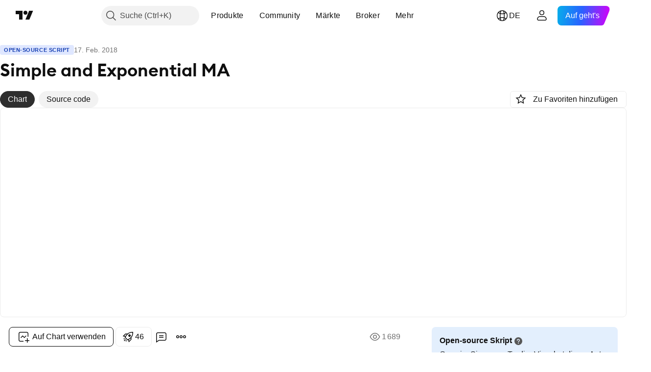

--- FILE ---
content_type: text/html; charset=utf-8
request_url: https://de.tradingview.com/script/dIhMuhru-Simple-and-Exponential-MA/
body_size: 104131
content:


<!DOCTYPE html>
<html lang="de" dir="ltr" class="is-not-authenticated is-not-pro  theme-light"
 data-theme="light">
<head><meta charset="utf-8" />
<meta name="viewport" content="width=device-width, initial-scale=1.0, maximum-scale=1.0, minimum-scale=1.0, user-scalable=no">	<script nonce="9MWQF+Zu3t4QOLwRXqHAAQ==">window.initData = {};</script><title>Simple and Exponential MA — Indikator von cLyeL — TradingView</title>
<!-- { block promo_footer_css_bundle } -->
		<!-- { render_css_bundle('promo_footer') } -->
		<link crossorigin="anonymous" href="https://static.tradingview.com/static/bundles/15992.6ab8fddbbeec572ad16b.css" rel="stylesheet" type="text/css"/>
	<!-- { endblock promo_footer_css_bundle } -->

	<!-- { block personal_css_bundle } -->
		<!-- render_css_bundle('base') -->
		<link crossorigin="anonymous" href="https://static.tradingview.com/static/bundles/7204.bd4a617f902d8e4336d7.css" rel="stylesheet" type="text/css"/>
<link crossorigin="anonymous" href="https://static.tradingview.com/static/bundles/77196.1ee43ed7cda5d814dba7.css" rel="stylesheet" type="text/css"/>
<link crossorigin="anonymous" href="https://static.tradingview.com/static/bundles/12874.2243f526973e835a8777.css" rel="stylesheet" type="text/css"/>
<link crossorigin="anonymous" href="https://static.tradingview.com/static/bundles/20541.ffebbd5b14e162a70fac.css" rel="stylesheet" type="text/css"/>
<link crossorigin="anonymous" href="https://static.tradingview.com/static/bundles/22691.df517de208b59f042c3b.css" rel="stylesheet" type="text/css"/>
<link crossorigin="anonymous" href="https://static.tradingview.com/static/bundles/72834.146c7925be9f43c9c767.css" rel="stylesheet" type="text/css"/>
<link crossorigin="anonymous" href="https://static.tradingview.com/static/bundles/6656.0e277b504c24d73f6420.css" rel="stylesheet" type="text/css"/>
<link crossorigin="anonymous" href="https://static.tradingview.com/static/bundles/97406.a24aa84d5466dfc219e3.css" rel="stylesheet" type="text/css"/>
<link crossorigin="anonymous" href="https://static.tradingview.com/static/bundles/51307.bb4e309d13e8ea654e19.css" rel="stylesheet" type="text/css"/>
<link crossorigin="anonymous" href="https://static.tradingview.com/static/bundles/62560.c8a32e4a427c0c57131c.css" rel="stylesheet" type="text/css"/>
<link crossorigin="anonymous" href="https://static.tradingview.com/static/bundles/28415.e6caff1a47a6c8a0f783.css" rel="stylesheet" type="text/css"/>
<link crossorigin="anonymous" href="https://static.tradingview.com/static/bundles/78820.3dc3168a8005e8c156fe.css" rel="stylesheet" type="text/css"/>
<link crossorigin="anonymous" href="https://static.tradingview.com/static/bundles/4857.2a0b835c9459f5e8f334.css" rel="stylesheet" type="text/css"/>
<link crossorigin="anonymous" href="https://static.tradingview.com/static/bundles/30608.1b5e0eb056a8145e2004.css" rel="stylesheet" type="text/css"/>
<link crossorigin="anonymous" href="https://static.tradingview.com/static/bundles/60733.515b38c2fad56295e0d7.css" rel="stylesheet" type="text/css"/>
<link crossorigin="anonymous" href="https://static.tradingview.com/static/bundles/94584.053cede951b9d64dea44.css" rel="stylesheet" type="text/css"/>
<link crossorigin="anonymous" href="https://static.tradingview.com/static/bundles/52294.8c6373aa92664b86de9e.css" rel="stylesheet" type="text/css"/>
<link crossorigin="anonymous" href="https://static.tradingview.com/static/bundles/56167.a33c76f5549cc7102e61.css" rel="stylesheet" type="text/css"/>
<link crossorigin="anonymous" href="https://static.tradingview.com/static/bundles/72373.cdd20397318c8a54ee02.css" rel="stylesheet" type="text/css"/>
<link crossorigin="anonymous" href="https://static.tradingview.com/static/bundles/68820.b0c44555783cdd4786b8.css" rel="stylesheet" type="text/css"/>
<link crossorigin="anonymous" href="https://static.tradingview.com/static/bundles/39394.1f12e32e6d4c4b83fe10.css" rel="stylesheet" type="text/css"/>
<link crossorigin="anonymous" href="https://static.tradingview.com/static/bundles/28562.e29096bd778450adbd58.css" rel="stylesheet" type="text/css"/>
<link crossorigin="anonymous" href="https://static.tradingview.com/static/bundles/19934.288c07086ff109a1d327.css" rel="stylesheet" type="text/css"/>
<link crossorigin="anonymous" href="https://static.tradingview.com/static/bundles/5911.5f96f6b3c550d3f0da23.css" rel="stylesheet" type="text/css"/>
<link crossorigin="anonymous" href="https://static.tradingview.com/static/bundles/6133.2dae60a90526a493d165.css" rel="stylesheet" type="text/css"/>
<link crossorigin="anonymous" href="https://static.tradingview.com/static/bundles/30331.cec6b9b458e103483d37.css" rel="stylesheet" type="text/css"/>
<link crossorigin="anonymous" href="https://static.tradingview.com/static/bundles/45207.4c0489c8756499c78a5e.css" rel="stylesheet" type="text/css"/>
<link crossorigin="anonymous" href="https://static.tradingview.com/static/bundles/17644.53a8a16a13c65b9ef1b6.css" rel="stylesheet" type="text/css"/>
<link crossorigin="anonymous" href="https://static.tradingview.com/static/bundles/5347.66e97921f2de4965604d.css" rel="stylesheet" type="text/css"/>
<link crossorigin="anonymous" href="https://static.tradingview.com/static/bundles/90145.8b74b8d86218eec14871.css" rel="stylesheet" type="text/css"/>
<link crossorigin="anonymous" href="https://static.tradingview.com/static/bundles/59334.4a832facb7e57c5e13f3.css" rel="stylesheet" type="text/css"/>
<link crossorigin="anonymous" href="https://static.tradingview.com/static/bundles/91361.140a08c3b11237f684ec.css" rel="stylesheet" type="text/css"/>
<link crossorigin="anonymous" href="https://static.tradingview.com/static/bundles/3691.a607e1947cc1d6442aef.css" rel="stylesheet" type="text/css"/>
<link crossorigin="anonymous" href="https://static.tradingview.com/static/bundles/79248.b085e41549ac76222ff0.css" rel="stylesheet" type="text/css"/>
<link crossorigin="anonymous" href="https://static.tradingview.com/static/bundles/17675.7322b9d581c3bd767a8f.css" rel="stylesheet" type="text/css"/>
	<!-- { endblock personal_css_bundle } -->

	<!-- { block extra_styles } -->
	<link crossorigin="anonymous" href="https://static.tradingview.com/static/bundles/26184.a8e87c60a250a6212b03.css" rel="stylesheet" type="text/css"/>
<link crossorigin="anonymous" href="https://static.tradingview.com/static/bundles/62419.12891bfbb287744d3a89.css" rel="stylesheet" type="text/css"/>
<link crossorigin="anonymous" href="https://static.tradingview.com/static/bundles/32078.4dd8f716b361ea76fac9.css" rel="stylesheet" type="text/css"/>
<link crossorigin="anonymous" href="https://static.tradingview.com/static/bundles/50370.a1a91e4e3b8d4d56af6a.css" rel="stylesheet" type="text/css"/>
<link crossorigin="anonymous" href="https://static.tradingview.com/static/bundles/29903.89b41c884d5213432809.css" rel="stylesheet" type="text/css"/>
<link crossorigin="anonymous" href="https://static.tradingview.com/static/bundles/24840.08865a24cd22e705a127.css" rel="stylesheet" type="text/css"/>
<link crossorigin="anonymous" href="https://static.tradingview.com/static/bundles/61504.303d3d3a2eef8a440230.css" rel="stylesheet" type="text/css"/>
<link crossorigin="anonymous" href="https://static.tradingview.com/static/bundles/84592.9ad3142f13630874398c.css" rel="stylesheet" type="text/css"/>
<link crossorigin="anonymous" href="https://static.tradingview.com/static/bundles/84509.b78aa0f889805782a114.css" rel="stylesheet" type="text/css"/>
<link crossorigin="anonymous" href="https://static.tradingview.com/static/bundles/68650.e664998b1025f8944a19.css" rel="stylesheet" type="text/css"/>
<link crossorigin="anonymous" href="https://static.tradingview.com/static/bundles/62156.ce7b2959f31f83034b45.css" rel="stylesheet" type="text/css"/>
<link crossorigin="anonymous" href="https://static.tradingview.com/static/bundles/58572.dad95b9e4df028f98405.css" rel="stylesheet" type="text/css"/>
<link crossorigin="anonymous" href="https://static.tradingview.com/static/bundles/86459.a94905aa773ec52c64fa.css" rel="stylesheet" type="text/css"/>
<link crossorigin="anonymous" href="https://static.tradingview.com/static/bundles/87828.b5acda22a891bd0b8b78.css" rel="stylesheet" type="text/css"/>
<link crossorigin="anonymous" href="https://static.tradingview.com/static/bundles/81350.86c68c4067216e42a0f1.css" rel="stylesheet" type="text/css"/>
<link crossorigin="anonymous" href="https://static.tradingview.com/static/bundles/27877.826c38517eae6571304f.css" rel="stylesheet" type="text/css"/>
<link crossorigin="anonymous" href="https://static.tradingview.com/static/bundles/56254.a23f3ec5b836024b605b.css" rel="stylesheet" type="text/css"/>
<link crossorigin="anonymous" href="https://static.tradingview.com/static/bundles/88936.d49d6f461c53e70b38bc.css" rel="stylesheet" type="text/css"/>
<link crossorigin="anonymous" href="https://static.tradingview.com/static/bundles/18013.0655ac40c6882bf9e438.css" rel="stylesheet" type="text/css"/>
<link crossorigin="anonymous" href="https://static.tradingview.com/static/bundles/54123.b37eaf239cea1a4a4b98.css" rel="stylesheet" type="text/css"/>
<link crossorigin="anonymous" href="https://static.tradingview.com/static/bundles/3406.24a50d99637b4e3bf9e7.css" rel="stylesheet" type="text/css"/>
<link crossorigin="anonymous" href="https://static.tradingview.com/static/bundles/14544.83eca2c4704f4649b7a3.css" rel="stylesheet" type="text/css"/>
<link crossorigin="anonymous" href="https://static.tradingview.com/static/bundles/31069.c75dd2e4bc4003a8d3c6.css" rel="stylesheet" type="text/css"/>
<link crossorigin="anonymous" href="https://static.tradingview.com/static/bundles/67877.2fb5f6f3eb739c16078d.css" rel="stylesheet" type="text/css"/>
<link crossorigin="anonymous" href="https://static.tradingview.com/static/bundles/50553.3ab347d4bc9cadf8d238.css" rel="stylesheet" type="text/css"/>
<link crossorigin="anonymous" href="https://static.tradingview.com/static/bundles/75070.42c5ad63db6e22dd1780.css" rel="stylesheet" type="text/css"/>
<link crossorigin="anonymous" href="https://static.tradingview.com/static/bundles/85379.e2d0f6189d763981c46b.css" rel="stylesheet" type="text/css"/>
<link crossorigin="anonymous" href="https://static.tradingview.com/static/bundles/11285.2ad4e54f72ca1dbe5a12.css" rel="stylesheet" type="text/css"/>
<link crossorigin="anonymous" href="https://static.tradingview.com/static/bundles/62882.bb7416e25ce047652be6.css" rel="stylesheet" type="text/css"/>
<link crossorigin="anonymous" href="https://static.tradingview.com/static/bundles/14142.fa043cf9d22075746ca7.css" rel="stylesheet" type="text/css"/>
<link crossorigin="anonymous" href="https://static.tradingview.com/static/bundles/70835.249d27fbf7cfdf5dfd83.css" rel="stylesheet" type="text/css"/>
<link crossorigin="anonymous" href="https://static.tradingview.com/static/bundles/92124.5845fa80448b407d32ec.css" rel="stylesheet" type="text/css"/>
<link crossorigin="anonymous" href="https://static.tradingview.com/static/bundles/98703.a2b02fc165a1c32d442e.css" rel="stylesheet" type="text/css"/>
<link crossorigin="anonymous" href="https://static.tradingview.com/static/bundles/65644.82e6d18dc48a569d26eb.css" rel="stylesheet" type="text/css"/>
<link crossorigin="anonymous" href="https://static.tradingview.com/static/bundles/5605.7992e8c447118cda6e67.css" rel="stylesheet" type="text/css"/>
<link crossorigin="anonymous" href="https://static.tradingview.com/static/bundles/57014.5d64ece78149214e8812.css" rel="stylesheet" type="text/css"/>
<link crossorigin="anonymous" href="https://static.tradingview.com/static/bundles/96133.507ceb094fe735b3e439.css" rel="stylesheet" type="text/css"/>
<link crossorigin="anonymous" href="https://static.tradingview.com/static/bundles/85992.24dc3e7280c9494642a6.css" rel="stylesheet" type="text/css"/>
<link crossorigin="anonymous" href="https://static.tradingview.com/static/bundles/52665.005deab1142faaf7462d.css" rel="stylesheet" type="text/css"/>
<link crossorigin="anonymous" href="https://static.tradingview.com/static/bundles/96614.aa36a3e7cbd35864ab1c.css" rel="stylesheet" type="text/css"/>
<link crossorigin="anonymous" href="https://static.tradingview.com/static/bundles/78698.9e07627cdc60a2c13dc3.css" rel="stylesheet" type="text/css"/>
<link crossorigin="anonymous" href="https://static.tradingview.com/static/bundles/96946.664cb7df376aef027378.css" rel="stylesheet" type="text/css"/>
<link crossorigin="anonymous" href="https://static.tradingview.com/static/bundles/94425.e8a11b1164ed8f31863d.css" rel="stylesheet" type="text/css"/>
<link crossorigin="anonymous" href="https://static.tradingview.com/static/bundles/30931.b2e7517523adce965dba.css" rel="stylesheet" type="text/css"/>
<link crossorigin="anonymous" href="https://static.tradingview.com/static/bundles/13619.8ac06c6d6672271c5f68.css" rel="stylesheet" type="text/css"/>
<link crossorigin="anonymous" href="https://static.tradingview.com/static/bundles/12748.199034cf25af72be11eb.css" rel="stylesheet" type="text/css"/>
<link crossorigin="anonymous" href="https://static.tradingview.com/static/bundles/66857.843c3e887cfdf130d542.css" rel="stylesheet" type="text/css"/>
<link crossorigin="anonymous" href="https://static.tradingview.com/static/bundles/18350.e409f558fe163ea9a3de.css" rel="stylesheet" type="text/css"/>
<link crossorigin="anonymous" href="https://static.tradingview.com/static/bundles/92112.db4c9d5652778b489aaa.css" rel="stylesheet" type="text/css"/>
<link crossorigin="anonymous" href="https://static.tradingview.com/static/bundles/68448.f611cd4d950c54a2caec.css" rel="stylesheet" type="text/css"/>
<link crossorigin="anonymous" href="https://static.tradingview.com/static/bundles/24309.848f88391da875ceb2a3.css" rel="stylesheet" type="text/css"/>
<link crossorigin="anonymous" href="https://static.tradingview.com/static/bundles/32388.e2ac42d074266d6f4cc4.css" rel="stylesheet" type="text/css"/>
<link crossorigin="anonymous" href="https://static.tradingview.com/static/bundles/2298.e4906aeeda8c192efa8f.css" rel="stylesheet" type="text/css"/>
<link crossorigin="anonymous" href="https://static.tradingview.com/static/bundles/6811.4ca141638fbeaa002769.css" rel="stylesheet" type="text/css"/>
<link crossorigin="anonymous" href="https://static.tradingview.com/static/bundles/34022.f218afa7d02ef496982b.css" rel="stylesheet" type="text/css"/>
<link crossorigin="anonymous" href="https://static.tradingview.com/static/bundles/9313.ef5d27e92eb3d48dab23.css" rel="stylesheet" type="text/css"/>
<link crossorigin="anonymous" href="https://static.tradingview.com/static/bundles/87844.a89d3d49f869720ebbba.css" rel="stylesheet" type="text/css"/>
<link crossorigin="anonymous" href="https://static.tradingview.com/static/bundles/79780.84d89360ede6a350ded3.css" rel="stylesheet" type="text/css"/>
<link crossorigin="anonymous" href="https://static.tradingview.com/static/bundles/50694.e8c29c22063c80408cca.css" rel="stylesheet" type="text/css"/>
<link crossorigin="anonymous" href="https://static.tradingview.com/static/bundles/22969.c32eeb1152afcd97b12e.css" rel="stylesheet" type="text/css"/>
<link crossorigin="anonymous" href="https://static.tradingview.com/static/bundles/83580.fdc9454547343089f3c6.css" rel="stylesheet" type="text/css"/>
<link crossorigin="anonymous" href="https://static.tradingview.com/static/bundles/20789.ab5c2b3cb921527e4170.css" rel="stylesheet" type="text/css"/>
<link crossorigin="anonymous" href="https://static.tradingview.com/static/bundles/29592.6154c4943032cbc1f19b.css" rel="stylesheet" type="text/css"/>
<link crossorigin="anonymous" href="https://static.tradingview.com/static/bundles/31916.57160ac113283e720311.css" rel="stylesheet" type="text/css"/>
<link crossorigin="anonymous" href="https://static.tradingview.com/static/bundles/55174.dc96c4d047ce06b033ba.css" rel="stylesheet" type="text/css"/>
<link crossorigin="anonymous" href="https://static.tradingview.com/static/bundles/5969.21c839e51d9fe09bc1ad.css" rel="stylesheet" type="text/css"/>
<link crossorigin="anonymous" href="https://static.tradingview.com/static/bundles/83332.323d337a96ea2d0d1f5b.css" rel="stylesheet" type="text/css"/>
<link crossorigin="anonymous" href="https://static.tradingview.com/static/bundles/26149.58e3d28c4207f0232d45.css" rel="stylesheet" type="text/css"/>
<link crossorigin="anonymous" href="https://static.tradingview.com/static/bundles/5769.b3335017ad0d222109e8.css" rel="stylesheet" type="text/css"/>
<link crossorigin="anonymous" href="https://static.tradingview.com/static/bundles/49022.455c0a58d3762d16e782.css" rel="stylesheet" type="text/css"/>
<link crossorigin="anonymous" href="https://static.tradingview.com/static/bundles/38582.2b62a108282b3e90d95c.css" rel="stylesheet" type="text/css"/>
<link crossorigin="anonymous" href="https://static.tradingview.com/static/bundles/15001.aa02a2d96f821d501dba.css" rel="stylesheet" type="text/css"/>
<link crossorigin="anonymous" href="https://static.tradingview.com/static/bundles/75432.cee64bd18eb72dd37b3d.css" rel="stylesheet" type="text/css"/>
<link crossorigin="anonymous" href="https://static.tradingview.com/static/bundles/43165.f500e435f461fabe05f6.css" rel="stylesheet" type="text/css"/>
<link crossorigin="anonymous" href="https://static.tradingview.com/static/bundles/70571.51824f94f04f357f27ed.css" rel="stylesheet" type="text/css"/>
<link crossorigin="anonymous" href="https://static.tradingview.com/static/bundles/6695.1ea7d74fa789f5e3b9c4.css" rel="stylesheet" type="text/css"/>
<link crossorigin="anonymous" href="https://static.tradingview.com/static/bundles/42734.28212819357e05bc15ab.css" rel="stylesheet" type="text/css"/>
<link crossorigin="anonymous" href="https://static.tradingview.com/static/bundles/97915.5b2ef44e883aedf9ee07.css" rel="stylesheet" type="text/css"/>
<link crossorigin="anonymous" href="https://static.tradingview.com/static/bundles/35229.f7d16c2e8bbca89e1d2b.css" rel="stylesheet" type="text/css"/>
<link crossorigin="anonymous" href="https://static.tradingview.com/static/bundles/49468.bd38a05bcbe9f63005d5.css" rel="stylesheet" type="text/css"/>
<link crossorigin="anonymous" href="https://static.tradingview.com/static/bundles/16543.7bcb96fa677df6654c99.css" rel="stylesheet" type="text/css"/>
<link crossorigin="anonymous" href="https://static.tradingview.com/static/bundles/78076.434b6268f44aba75e190.css" rel="stylesheet" type="text/css"/>
<link crossorigin="anonymous" href="https://static.tradingview.com/static/bundles/68844.52241fb1c81e27787e36.css" rel="stylesheet" type="text/css"/>
<link crossorigin="anonymous" href="https://static.tradingview.com/static/bundles/78806.af4707505f695c7b7e7e.css" rel="stylesheet" type="text/css"/>
<link crossorigin="anonymous" href="https://static.tradingview.com/static/bundles/67957.26bd3f4dca9113e5bd92.css" rel="stylesheet" type="text/css"/>
<link crossorigin="anonymous" href="https://static.tradingview.com/static/bundles/95626.0b382ed55589e98e3418.css" rel="preload" as="style"/>
<link crossorigin="anonymous" href="https://static.tradingview.com/static/bundles/4876.8876d8fb744d67484f1f.css" rel="preload" as="style"/>
<link crossorigin="anonymous" href="https://static.tradingview.com/static/bundles/79185.94b15842cd307f061854.css" rel="preload" as="style"/>
<link crossorigin="anonymous" href="https://static.tradingview.com/static/bundles/49822.f499cfafbc0a791ec49e.css" rel="preload" as="style"/>
	<!-- { endblock extra_styles } --><script nonce="9MWQF+Zu3t4QOLwRXqHAAQ==">
	window.locale = 'de_DE';
	window.language = 'de';
</script>
	<!-- { block promo_footer_js_bundle } -->
		<!-- { render_js_bundle('promo_footer') } -->
		<link crossorigin="anonymous" href="https://static.tradingview.com/static/bundles/de.63639.1944621f814981fac967.js" rel="preload" as="script"/>
<link crossorigin="anonymous" href="https://static.tradingview.com/static/bundles/25096.92bda83ae2bfdec74d91.js" rel="preload" as="script"/>
<link crossorigin="anonymous" href="https://static.tradingview.com/static/bundles/promo_footer.9f40f89abe3e542d0c59.js" rel="preload" as="script"/><script crossorigin="anonymous" src="https://static.tradingview.com/static/bundles/de.63639.1944621f814981fac967.js" defer></script>
<script crossorigin="anonymous" src="https://static.tradingview.com/static/bundles/25096.92bda83ae2bfdec74d91.js" defer></script>
<script crossorigin="anonymous" src="https://static.tradingview.com/static/bundles/promo_footer.9f40f89abe3e542d0c59.js" defer></script>
	<!-- { endblock promo_footer_js_bundle } -->

	<!-- { block personal_js_bundle } -->
		<!-- render_js_bundle('base') -->
		<link crossorigin="anonymous" href="https://static.tradingview.com/static/bundles/runtime.4c6ffe7c2bbdd3d1ad96.js" rel="preload" as="script"/>
<link crossorigin="anonymous" href="https://static.tradingview.com/static/bundles/de.11389.2b9c5a4a377923252369.js" rel="preload" as="script"/>
<link crossorigin="anonymous" href="https://static.tradingview.com/static/bundles/32227.d826c45d2d27f2ff4314.js" rel="preload" as="script"/>
<link crossorigin="anonymous" href="https://static.tradingview.com/static/bundles/77507.fb006c0c7a02051cf5cd.js" rel="preload" as="script"/>
<link crossorigin="anonymous" href="https://static.tradingview.com/static/bundles/22665.478e72b4af5ae0c375ec.js" rel="preload" as="script"/>
<link crossorigin="anonymous" href="https://static.tradingview.com/static/bundles/12886.7be7542f140baf734d79.js" rel="preload" as="script"/>
<link crossorigin="anonymous" href="https://static.tradingview.com/static/bundles/22023.035d84389dc598280aca.js" rel="preload" as="script"/>
<link crossorigin="anonymous" href="https://static.tradingview.com/static/bundles/2373.7f1c5f402e07b6f9d0b4.js" rel="preload" as="script"/>
<link crossorigin="anonymous" href="https://static.tradingview.com/static/bundles/62134.57ec9cb3f1548c6e710a.js" rel="preload" as="script"/>
<link crossorigin="anonymous" href="https://static.tradingview.com/static/bundles/1620.cf91b3df49fde2229d37.js" rel="preload" as="script"/>
<link crossorigin="anonymous" href="https://static.tradingview.com/static/bundles/68134.53b8dc667ab093512b37.js" rel="preload" as="script"/>
<link crossorigin="anonymous" href="https://static.tradingview.com/static/bundles/93243.d16dcf8fc50e14d67819.js" rel="preload" as="script"/>
<link crossorigin="anonymous" href="https://static.tradingview.com/static/bundles/42118.bbb421f8429d470f632c.js" rel="preload" as="script"/>
<link crossorigin="anonymous" href="https://static.tradingview.com/static/bundles/32378.b87f7c1aed020f9c3427.js" rel="preload" as="script"/>
<link crossorigin="anonymous" href="https://static.tradingview.com/static/bundles/29138.7f85e2418196e920beee.js" rel="preload" as="script"/>
<link crossorigin="anonymous" href="https://static.tradingview.com/static/bundles/23298.0b1a2a8df7ae6c4f9aff.js" rel="preload" as="script"/>
<link crossorigin="anonymous" href="https://static.tradingview.com/static/bundles/91834.e171e6fa6b70418d852b.js" rel="preload" as="script"/>
<link crossorigin="anonymous" href="https://static.tradingview.com/static/bundles/81015.c5fe71efdf25ba7bb850.js" rel="preload" as="script"/>
<link crossorigin="anonymous" href="https://static.tradingview.com/static/bundles/70241.3d9bbccdea83ccabe7c4.js" rel="preload" as="script"/>
<link crossorigin="anonymous" href="https://static.tradingview.com/static/bundles/base.4582c9f94b26c75b9ca6.js" rel="preload" as="script"/><script crossorigin="anonymous" src="https://static.tradingview.com/static/bundles/runtime.4c6ffe7c2bbdd3d1ad96.js" defer></script>
<script crossorigin="anonymous" src="https://static.tradingview.com/static/bundles/de.11389.2b9c5a4a377923252369.js" defer></script>
<script crossorigin="anonymous" src="https://static.tradingview.com/static/bundles/32227.d826c45d2d27f2ff4314.js" defer></script>
<script crossorigin="anonymous" src="https://static.tradingview.com/static/bundles/77507.fb006c0c7a02051cf5cd.js" defer></script>
<script crossorigin="anonymous" src="https://static.tradingview.com/static/bundles/22665.478e72b4af5ae0c375ec.js" defer></script>
<script crossorigin="anonymous" src="https://static.tradingview.com/static/bundles/12886.7be7542f140baf734d79.js" defer></script>
<script crossorigin="anonymous" src="https://static.tradingview.com/static/bundles/22023.035d84389dc598280aca.js" defer></script>
<script crossorigin="anonymous" src="https://static.tradingview.com/static/bundles/2373.7f1c5f402e07b6f9d0b4.js" defer></script>
<script crossorigin="anonymous" src="https://static.tradingview.com/static/bundles/62134.57ec9cb3f1548c6e710a.js" defer></script>
<script crossorigin="anonymous" src="https://static.tradingview.com/static/bundles/1620.cf91b3df49fde2229d37.js" defer></script>
<script crossorigin="anonymous" src="https://static.tradingview.com/static/bundles/68134.53b8dc667ab093512b37.js" defer></script>
<script crossorigin="anonymous" src="https://static.tradingview.com/static/bundles/93243.d16dcf8fc50e14d67819.js" defer></script>
<script crossorigin="anonymous" src="https://static.tradingview.com/static/bundles/42118.bbb421f8429d470f632c.js" defer></script>
<script crossorigin="anonymous" src="https://static.tradingview.com/static/bundles/32378.b87f7c1aed020f9c3427.js" defer></script>
<script crossorigin="anonymous" src="https://static.tradingview.com/static/bundles/29138.7f85e2418196e920beee.js" defer></script>
<script crossorigin="anonymous" src="https://static.tradingview.com/static/bundles/23298.0b1a2a8df7ae6c4f9aff.js" defer></script>
<script crossorigin="anonymous" src="https://static.tradingview.com/static/bundles/91834.e171e6fa6b70418d852b.js" defer></script>
<script crossorigin="anonymous" src="https://static.tradingview.com/static/bundles/81015.c5fe71efdf25ba7bb850.js" defer></script>
<script crossorigin="anonymous" src="https://static.tradingview.com/static/bundles/70241.3d9bbccdea83ccabe7c4.js" defer></script>
<script crossorigin="anonymous" src="https://static.tradingview.com/static/bundles/base.4582c9f94b26c75b9ca6.js" defer></script>
	<!-- { endblock personal_js_bundle } -->

	<!-- { block additional_js_bundle } -->
	<!-- { endblock additional_js_bundle } -->	<script nonce="9MWQF+Zu3t4QOLwRXqHAAQ==">
		window.initData = window.initData || {};
		window.initData.theme = "light";
			(()=>{"use strict";const t=/(?:^|;)\s*theme=(dark|light)(?:;|$)|$/.exec(document.cookie)[1];t&&(document.documentElement.classList.toggle("theme-dark","dark"===t),document.documentElement.classList.toggle("theme-light","light"===t),document.documentElement.dataset.theme=t,window.initData=window.initData||{},window.initData.theme=t)})();
	</script>
	<script nonce="9MWQF+Zu3t4QOLwRXqHAAQ==">
		(()=>{"use strict";"undefined"!=typeof window&&"undefined"!=typeof navigator&&/mac/i.test(navigator.platform)&&document.documentElement.classList.add("mac_os_system")})();
	</script>

	<script nonce="9MWQF+Zu3t4QOLwRXqHAAQ==">var environment = "battle";
		window.WS_HOST_PING_REQUIRED = true;
		window.BUILD_TIME = "2026-01-20T09:00:31";
		window.WEBSOCKET_HOST = "data.tradingview.com";
		window.WEBSOCKET_PRO_HOST = "prodata.tradingview.com";
		window.WEBSOCKET_HOST_FOR_DEEP_BACKTESTING = "history-data.tradingview.com";
		window.WIDGET_HOST = "https://www.tradingview-widget.com";
		window.TradingView = window.TradingView || {};
	</script>

	<link rel="conversions-config" href="https://s3.tradingview.com/conversions_de.json">
	<link rel="metrics-config" href="https://scanner-backend.tradingview.com/enum/ordered?id=metrics_full_name,metrics&lang=de&label-product=ytm-metrics-plan.json" crossorigin>

	<script nonce="9MWQF+Zu3t4QOLwRXqHAAQ==">
		(()=>{"use strict";function e(e,t=!1){const{searchParams:n}=new URL(String(location));let s="true"===n.get("mobileapp_new"),o="true"===n.get("mobileapp");if(!t){const e=function(e){const t=e+"=",n=document.cookie.split(";");for(let e=0;e<n.length;e++){let s=n[e];for(;" "===s.charAt(0);)s=s.substring(1,s.length);if(0===s.indexOf(t))return s.substring(t.length,s.length)}return null}("tv_app")||"";s||=["android","android_nps"].includes(e),o||="ios"===e}return!("new"!==e&&"any"!==e||!s)||!("new"===e||!o)}const t="undefined"!=typeof window&&"undefined"!=typeof navigator,n=t&&"ontouchstart"in window,s=(t&&n&&window,t&&(n||navigator.maxTouchPoints),t&&window.chrome&&window.chrome.runtime,t&&window.navigator.userAgent.toLowerCase().indexOf("firefox"),t&&/\sEdge\/\d\d\b/.test(navigator.userAgent),t&&Boolean(navigator.vendor)&&navigator.vendor.indexOf("Apple")>-1&&-1===navigator.userAgent.indexOf("CriOS")&&navigator.userAgent.indexOf("FxiOS"),t&&/mac/i.test(navigator.platform),t&&/Win32|Win64/i.test(navigator.platform),t&&/Linux/i.test(navigator.platform),t&&/Android/i.test(navigator.userAgent)),o=t&&/BlackBerry/i.test(navigator.userAgent),i=t&&/iPhone|iPad|iPod/.test(navigator.platform),c=t&&/Opera Mini/i.test(navigator.userAgent),r=t&&("MacIntel"===navigator.platform&&navigator.maxTouchPoints>1||/iPad/.test(navigator.platform)),a=s||o||i||c,h=window.TradingView=window.TradingView||{};const _={Android:()=>s,BlackBerry:()=>o,iOS:()=>i,Opera:()=>c,isIPad:()=>r,any:()=>a};h.isMobile=_;const l=new Map;function d(){const e=window.location.pathname,t=window.location.host,n=`${t}${e}`;return l.has(n)||l.set(n,function(e,t){const n=["^widget-docs"];for(const e of n)if(new RegExp(e).test(t))return!0;const s=["^widgetembed/?$","^cmewidgetembed/?$","^([0-9a-zA-Z-]+)/widgetembed/?$","^([0-9a-zA-Z-]+)/widgetstatic/?$","^([0-9a-zA-Z-]+)?/?mediumwidgetembed/?$","^twitter-chart/?$","^telegram/chart/?$","^embed/([0-9a-zA-Z]{8})/?$","^widgetpopup/?$","^extension/?$","^idea-popup/?$","^hotlistswidgetembed/?$","^([0-9a-zA-Z-]+)/hotlistswidgetembed/?$","^marketoverviewwidgetembed/?$","^([0-9a-zA-Z-]+)/marketoverviewwidgetembed/?$","^eventswidgetembed/?$","^tickerswidgetembed/?$","^forexcrossrateswidgetembed/?$","^forexheatmapwidgetembed/?$","^marketquoteswidgetembed/?$","^screenerwidget/?$","^cryptomktscreenerwidget/?$","^([0-9a-zA-Z-]+)/cryptomktscreenerwidget/?$","^([0-9a-zA-Z-]+)/marketquoteswidgetembed/?$","^technical-analysis-widget-embed/$","^singlequotewidgetembed/?$","^([0-9a-zA-Z-]+)/singlequotewidgetembed/?$","^embed-widget/([0-9a-zA-Z-]+)/(([0-9a-zA-Z-]+)/)?$","^widget-docs/([0-9a-zA-Z-]+)/([0-9a-zA-Z-/]+)?$"],o=e.replace(/^\//,"");let i;for(let e=s.length-1;e>=0;e--)if(i=new RegExp(s[e]),i.test(o))return!0;return!1}(e,t)),l.get(n)??!1}h.onWidget=d;const g=()=>{},u="~m~";class m{constructor(e,t={}){this.sessionid=null,this.connected=!1,this._timeout=null,this._base=e,this._options={timeout:t.timeout||2e4,connectionType:t.connectionType}}connect(){this._socket=new WebSocket(this._prepareUrl()),this._socket.onmessage=e=>{
if("string"!=typeof e.data)throw new TypeError(`The WebSocket message should be a string. Recieved ${Object.prototype.toString.call(e.data)}`);this._onData(e.data)},this._socket.onclose=this._onClose.bind(this),this._socket.onerror=this._onError.bind(this)}send(e){this._socket&&this._socket.send(this._encode(e))}disconnect(){this._clearIdleTimeout(),this._socket&&(this._socket.onmessage=g,this._socket.onclose=g,this._socket.onerror=g,this._socket.close())}_clearIdleTimeout(){null!==this._timeout&&(clearTimeout(this._timeout),this._timeout=null)}_encode(e){let t,n="";const s=Array.isArray(e)?e:[e],o=s.length;for(let e=0;e<o;e++)t=null===s[e]||void 0===s[e]?"":m._stringify(s[e]),n+=u+t.length+u+t;return n}_decode(e){const t=[];let n,s;do{if(e.substring(0,3)!==u)return t;n="",s="";const o=(e=e.substring(3)).length;for(let t=0;t<o;t++){if(s=Number(e.substring(t,t+1)),Number(e.substring(t,t+1))!==s){e=e.substring(n.length+3),n=Number(n);break}n+=s}t.push(e.substring(0,n)),e=e.substring(n)}while(""!==e);return t}_onData(e){this._setTimeout();const t=this._decode(e),n=t.length;for(let e=0;e<n;e++)this._onMessage(t[e])}_setTimeout(){this._clearIdleTimeout(),this._timeout=setTimeout(this._onTimeout.bind(this),this._options.timeout)}_onTimeout(){this.disconnect(),this._onDisconnect({code:4e3,reason:"socket.io timeout",wasClean:!1})}_onMessage(e){this.sessionid?this._checkIfHeartbeat(e)?this._onHeartbeat(e.slice(3)):this._checkIfJson(e)?this._base.onMessage(JSON.parse(e.slice(3))):this._base.onMessage(e):(this.sessionid=e,this._onConnect())}_checkIfHeartbeat(e){return this._checkMessageType(e,"h")}_checkIfJson(e){return this._checkMessageType(e,"j")}_checkMessageType(e,t){return e.substring(0,3)==="~"+t+"~"}_onHeartbeat(e){this.send("~h~"+e)}_onConnect(){this.connected=!0,this._base.onConnect()}_onDisconnect(e){this._clear(),this._base.onDisconnect(e),this.sessionid=null}_clear(){this.connected=!1}_prepareUrl(){const t=w(this._base.host);if(t.pathname+="socket.io/websocket",t.protocol="wss:",t.searchParams.append("from",window.location.pathname.slice(1,50)),t.searchParams.append("date",window.BUILD_TIME||""),e("any")&&t.searchParams.append("client","mobile"),this._options.connectionType&&t.searchParams.append("type",this._options.connectionType),window.WEBSOCKET_PARAMS_ANALYTICS){const{ws_page_uri:e,ws_ancestor_origin:n}=window.WEBSOCKET_PARAMS_ANALYTICS;e&&t.searchParams.append("page-uri",e),n&&t.searchParams.append("ancestor-origin",n)}const n=window.location.search.includes("widget_token")||window.location.hash.includes("widget_token");return d()||n||t.searchParams.append("auth","sessionid"),t.href}_onClose(e){this._clearIdleTimeout(),this._onDisconnect(e)}_onError(e){this._clearIdleTimeout(),this._clear(),this._base.emit("error",[e]),this.sessionid=null}static _stringify(e){return"[object Object]"===Object.prototype.toString.call(e)?"~j~"+JSON.stringify(e):String(e)}}class p{constructor(e,t){this.host=e,this._connecting=!1,this._events={},this.transport=this._getTransport(t)}isConnected(){
return!!this.transport&&this.transport.connected}isConnecting(){return this._connecting}connect(){this.isConnected()||(this._connecting&&this.disconnect(),this._connecting=!0,this.transport.connect())}send(e){this.transport&&this.transport.connected&&this.transport.send(e)}disconnect(){this.transport&&this.transport.disconnect()}on(e,t){e in this._events||(this._events[e]=[]),this._events[e].push(t)}offAll(){this._events={}}onMessage(e){this.emit("message",[e])}emit(e,t=[]){if(e in this._events){const n=this._events[e].concat(),s=n.length;for(let e=0;e<s;e++)n[e].apply(this,t)}}onConnect(){this.clear(),this.emit("connect")}onDisconnect(e){this.emit("disconnect",[e])}clear(){this._connecting=!1}_getTransport(e){return new m(this,e)}}function w(e){const t=-1!==e.indexOf("/")?new URL(e):new URL("wss://"+e);if("wss:"!==t.protocol&&"https:"!==t.protocol)throw new Error("Invalid websocket base "+e);return t.pathname.endsWith("/")||(t.pathname+="/"),t.search="",t.username="",t.password="",t}const k="undefined"!=typeof window&&Number(window.TELEMETRY_WS_ERROR_LOGS_THRESHOLD)||0;class f{constructor(e,t={}){this._queueStack=[],this._logsQueue=[],this._telemetryObjectsQueue=[],this._reconnectCount=0,this._redirectCount=0,this._errorsCount=0,this._errorsInfoSent=!1,this._connectionStart=null,this._connectionEstablished=null,this._reconnectTimeout=null,this._onlineCancellationToken=null,this._isConnectionForbidden=!1,this._initialHost=t.initialHost||null,this._suggestedHost=e,this._proHost=t.proHost,this._reconnectHost=t.reconnectHost,this._noReconnectAfterTimeout=!0===t.noReconnectAfterTimeout,this._dataRequestTimeout=t.dataRequestTimeout,this._connectionType=t.connectionType,this._doConnect(),t.pingRequired&&-1===window.location.search.indexOf("noping")&&this._startPing()}connect(){this._tryConnect()}resetCounters(){this._reconnectCount=0,this._redirectCount=0}setLogger(e,t){this._logger=e,this._getLogHistory=t,this._flushLogs()}setTelemetry(e){this._telemetry=e,this._telemetry.reportSent.subscribe(this,this._onTelemetrySent),this._flushTelemetry()}onReconnect(e){this._onReconnect=e}isConnected(){return!!this._socket&&this._socket.isConnected()}isConnecting(){return!!this._socket&&this._socket.isConnecting()}on(e,t){return!!this._socket&&("connect"===e&&this._socket.isConnected()?t():"disconnect"===e?this._disconnectCallbacks.push(t):this._socket.on(e,t),!0)}getSessionId(){return this._socket&&this._socket.transport?this._socket.transport.sessionid:null}send(e){return this.isConnected()?(this._socket.send(e),!0):(this._queueMessage(e),!1)}getConnectionEstablished(){return this._connectionEstablished}getHost(){const e=this._tryGetProHost();return null!==e?e:this._reconnectHost&&this._reconnectCount>3?this._reconnectHost:this._suggestedHost}getReconnectCount(){return this._reconnectCount}getRedirectCount(){return this._redirectCount}getConnectionStart(){return this._connectionStart}disconnect(){this._clearReconnectTimeout(),(this.isConnected()||this.isConnecting())&&(this._propagateDisconnect(),this._disconnectCallbacks=[],
this._closeSocket())}forbidConnection(){this._isConnectionForbidden=!0,this.disconnect()}allowConnection(){this._isConnectionForbidden=!1,this.connect()}isMaxRedirects(){return this._redirectCount>=20}isMaxReconnects(){return this._reconnectCount>=20}getPingInfo(){return this._pingInfo||null}_tryGetProHost(){return window.TradingView&&window.TradingView.onChartPage&&"battle"===window.environment&&!this._redirectCount&&-1===window.location.href.indexOf("ws_host")?this._initialHost?this._initialHost:void 0!==window.user&&window.user.pro_plan?this._proHost||this._suggestedHost:null:null}_queueMessage(e){0===this._queueStack.length&&this._logMessage(0,"Socket is not connected. Queued a message"),this._queueStack.push(e)}_processMessageQueue(){0!==this._queueStack.length&&(this._logMessage(0,"Processing queued messages"),this._queueStack.forEach(this.send.bind(this)),this._logMessage(0,"Processed "+this._queueStack.length+" messages"),this._queueStack=[])}_onDisconnect(e){this._noReconnectAfterTimeout||null!==this._reconnectTimeout||(this._reconnectTimeout=setTimeout(this._tryReconnect.bind(this),5e3)),this._clearOnlineCancellationToken();let t="disconnect session:"+this.getSessionId();e&&(t+=", code:"+e.code+", reason:"+e.reason,1005===e.code&&this._sendTelemetry("websocket_code_1005")),this._logMessage(0,t),this._propagateDisconnect(e),this._closeSocket(),this._queueStack=[]}_closeSocket(){null!==this._socket&&(this._socket.offAll(),this._socket.disconnect(),this._socket=null)}_logMessage(e,t){const n={method:e,message:t};this._logger?this._flushLogMessage(n):(n.message=`[${(new Date).toISOString()}] ${n.message}`,this._logsQueue.push(n))}_flushLogMessage(e){switch(e.method){case 2:this._logger.logDebug(e.message);break;case 3:this._logger.logError(e.message);break;case 0:this._logger.logInfo(e.message);break;case 1:this._logger.logNormal(e.message)}}_flushLogs(){this._flushLogMessage({method:1,message:"messages from queue. Start."}),this._logsQueue.forEach((e=>{this._flushLogMessage(e)})),this._flushLogMessage({method:1,message:"messages from queue. End."}),this._logsQueue=[]}_sendTelemetry(e,t){const n={event:e,params:t};this._telemetry?this._flushTelemetryObject(n):this._telemetryObjectsQueue.push(n)}_flushTelemetryObject(e){this._telemetry.sendChartReport(e.event,e.params,!1)}_flushTelemetry(){this._telemetryObjectsQueue.forEach((e=>{this._flushTelemetryObject(e)})),this._telemetryObjectsQueue=[]}_doConnect(){this._socket&&(this._socket.isConnected()||this._socket.isConnecting())||(this._clearOnlineCancellationToken(),this._host=this.getHost(),this._socket=new p(this._host,{timeout:this._dataRequestTimeout,connectionType:this._connectionType}),this._logMessage(0,"Connecting to "+this._host),this._bindEvents(),this._disconnectCallbacks=[],this._connectionStart=performance.now(),this._connectionEstablished=null,this._socket.connect(),performance.mark("SWSC",{detail:"Start WebSocket connection"}),this._socket.on("connect",(()=>{performance.mark("EWSC",{detail:"End WebSocket connection"}),
performance.measure("WebSocket connection delay","SWSC","EWSC")})))}_propagateDisconnect(e){const t=this._disconnectCallbacks.length;for(let n=0;n<t;n++)this._disconnectCallbacks[n](e||{})}_bindEvents(){this._socket&&(this._socket.on("connect",(()=>{const e=this.getSessionId();if("string"==typeof e){const t=JSON.parse(e);if(t.redirect)return this._redirectCount+=1,this._suggestedHost=t.redirect,this.isMaxRedirects()&&this._sendTelemetry("redirect_bailout"),void this._redirect()}this._connectionEstablished=performance.now(),this._processMessageQueue(),this._logMessage(0,"connect session:"+e)})),this._socket.on("disconnect",this._onDisconnect.bind(this)),this._socket.on("close",this._onDisconnect.bind(this)),this._socket.on("error",(e=>{this._logMessage(0,new Date+" session:"+this.getSessionId()+" websocket error:"+JSON.stringify(e)),this._sendTelemetry("websocket_error"),this._errorsCount++,!this._errorsInfoSent&&this._errorsCount>=k&&(void 0!==this._lastConnectCallStack&&(this._sendTelemetry("websocket_error_connect_stack",{text:this._lastConnectCallStack}),delete this._lastConnectCallStack),void 0!==this._getLogHistory&&this._sendTelemetry("websocket_error_log",{text:this._getLogHistory(50).join("\n")}),this._errorsInfoSent=!0)})))}_redirect(){this.disconnect(),this._reconnectWhenOnline()}_tryReconnect(){this._tryConnect()&&(this._reconnectCount+=1)}_tryConnect(){return!this._isConnectionForbidden&&(this._clearReconnectTimeout(),this._lastConnectCallStack=new Error(`WebSocket connect stack. Is connected: ${this.isConnected()}.`).stack||"",!this.isConnected()&&(this.disconnect(),this._reconnectWhenOnline(),!0))}_clearOnlineCancellationToken(){this._onlineCancellationToken&&(this._onlineCancellationToken(),this._onlineCancellationToken=null)}_clearReconnectTimeout(){null!==this._reconnectTimeout&&(clearTimeout(this._reconnectTimeout),this._reconnectTimeout=null)}_reconnectWhenOnline(){if(navigator.onLine)return this._logMessage(0,"Network status: online - trying to connect"),this._doConnect(),void(this._onReconnect&&this._onReconnect());this._logMessage(0,"Network status: offline - wait until online"),this._onlineCancellationToken=function(e){let t=e;const n=()=>{window.removeEventListener("online",n),t&&t()};return window.addEventListener("online",n),()=>{t=null}}((()=>{this._logMessage(0,"Network status changed to online - trying to connect"),this._doConnect(),this._onReconnect&&this._onReconnect()}))}_onTelemetrySent(e){"websocket_error"in e&&(this._errorsCount=0,this._errorsInfoSent=!1)}_startPing(){if(this._pingIntervalId)return;const e=w(this.getHost());e.pathname+="ping",e.protocol="https:";let t=0,n=0;const s=e=>{this._pingInfo=this._pingInfo||{max:0,min:1/0,avg:0};const s=(new Date).getTime()-e;s>this._pingInfo.max&&(this._pingInfo.max=s),s<this._pingInfo.min&&(this._pingInfo.min=s),t+=s,n++,this._pingInfo.avg=t/n,n>=10&&this._pingIntervalId&&(clearInterval(this._pingIntervalId),delete this._pingIntervalId)};this._pingIntervalId=setInterval((()=>{const t=(new Date).getTime(),n=new XMLHttpRequest
;n.open("GET",e,!0),n.send(),n.onreadystatechange=()=>{n.readyState===XMLHttpRequest.DONE&&200===n.status&&s(t)}}),1e4)}}window.WSBackendConnection=new f(window.WEBSOCKET_HOST,{pingRequired:window.WS_HOST_PING_REQUIRED,proHost:window.WEBSOCKET_PRO_HOST,reconnectHost:window.WEBSOCKET_HOST_FOR_RECONNECT,initialHost:window.WEBSOCKET_INITIAL_HOST,connectionType:window.WEBSOCKET_CONNECTION_TYPE}),window.WSBackendConnectionCtor=f})();
	</script>


	<script nonce="9MWQF+Zu3t4QOLwRXqHAAQ==">var is_authenticated = false;
		var user = {"username":"Guest","following":"0","followers":"0","ignore_list":[],"available_offers":{}};
		window.initData.priceAlertsFacadeClientUrl = "https://pricealerts.tradingview.com";
		window.initData.currentLocaleInfo = {"language":"de","language_name":"Deutsch","flag":"de","geoip_code":"de","countries_with_this_language":["at","ch"],"iso":"de","iso_639_3":"deu","global_name":"German","is_in_european_union":true};
		window.initData.offerButtonInfo = {"class_name":"tv-header__offer-button-container--trial-join","title":"Auf geht's","href":"/pricing/?source=header_go_pro_button&feature=start_free_trial","subtitle":null,"expiration":null,"color":"gradient","stretch":false};
		window.initData.settings = {'S3_LOGO_SERVICE_BASE_URL': 'https://s3-symbol-logo.tradingview.com/', 'S3_NEWS_IMAGE_SERVICE_BASE_URL': 'https://s3.tradingview.com/news/', 'WEBPACK_STATIC_PATH': 'https://static.tradingview.com/static/bundles/', 'TRADING_URL': 'https://papertrading.tradingview.com', 'CRUD_STORAGE_URL': 'https://crud-storage.tradingview.com'};
		window.countryCode = "US";


			window.__initialEnabledFeaturesets =
				(window.__initialEnabledFeaturesets || []).concat(
					['tv_production'].concat(
						window.ClientCustomConfiguration && window.ClientCustomConfiguration.getEnabledFeatureSet
							? JSON.parse(window.ClientCustomConfiguration.getEnabledFeatureSet())
							: []
					)
				);

			if (window.ClientCustomConfiguration && window.ClientCustomConfiguration.getDisabledFeatureSet) {
				window.__initialDisabledFeaturesets = JSON.parse(window.ClientCustomConfiguration.getDisabledFeatureSet());
			}



			var lastGlobalNotificationIds = [1015032,1015023,1015004,1014987,1014965,1014948,1014928,1014911,1014880,1014863,1014834];

		var shopConf = {
			offers: [],
		};

		var featureToggleState = {"black_friday_popup":1.0,"black_friday_mainpage":1.0,"black_friday_extend_limitation":1.0,"chart_autosave_5min":1.0,"chart_autosave_30min":1.0,"chart_save_metainfo_separately":1.0,"performance_test_mode":1.0,"ticks_replay":1.0,"footprint_statistic_table":1.0,"chart_storage_hibernation_delay_60min":1.0,"log_replay_to_persistent_logger":1.0,"enable_select_date_replay_mobile":1.0,"support_persistent_logs":1.0,"seasonals_table":1.0,"ytm_on_chart":1.0,"enable_step_by_step_hints_for_drawings":1.0,"enable_new_indicators_templates_view":1.0,"allow_brackets_profit_loss":1.0,"enable_traded_context_linking":1.0,"order_context_validation_in_instant_mode":1.0,"internal_fullscreen_api":1.0,"alerts-presets":1.0,"alerts-watchlist-allow-in-multicondions":1.0,"alerts-pro-symbol-filtering":1.0,"alerts-disable-fires-read-from-toast":1.0,"alerts-editor-fire-rate-setting":1.0,"enable_symbol_change_restriction_on_widgets":1.0,"enable_asx_symbol_restriction":1.0,"symphony_allow_non_partitioned_cookie_on_old_symphony":1.0,"symphony_notification_badges":1.0,"symphony_use_adk_for_upgrade_request":1.0,"telegram_mini_app_reduce_snapshot_quality":1.0,"news_enable_filtering_by_user":1.0,"timeout_django_db":0.15,"timeout_django_usersettings_db":0.15,"timeout_django_charts_db":0.25,"timeout_django_symbols_lists_db":0.25,"timeout_django_minds_db":0.05,"timeout_django_logging_db":0.25,"disable_services_monitor_metrics":1.0,"enable_signin_recaptcha":1.0,"enable_idea_spamdetectorml":1.0,"enable_idea_spamdetectorml_comments":1.0,"enable_spamdetectorml_chat":1.0,"enable_minds_spamdetectorml":1.0,"backend-connections-in-token":1.0,"one_connection_with_exchanges":1.0,"mobile-ads-ios":1.0,"mobile-ads-android":1.0,"google-one-tap-signin":1.0,"braintree-gopro-in-order-dialog":1.0,"braintree-apple-pay":1.0,"braintree-google-pay":1.0,"braintree-apple-pay-from-ios-app":1.0,"braintree-apple-pay-trial":1.0,"triplea-payments":1.0,"braintree-google-pay-trial":1.0,"braintree-one-usd-verification":1.0,"braintree-3ds-enabled":1.0,"braintree-3ds-status-check":1.0,"braintree-additional-card-checks-for-trial":1.0,"braintree-instant-settlement":1.0,"braintree_recurring_billing_scheduler_subscription":1.0,"checkout_manual_capture_required":1.0,"checkout-subscriptions":1.0,"checkout_additional_card_checks_for_trial":1.0,"checkout_fail_on_duplicate_payment_methods_for_trial":1.0,"checkout_fail_on_banned_countries_for_trial":1.0,"checkout_fail_on_banned_bank_for_trial":1.0,"checkout_fail_on_banned_bank_for_premium_trial":1.0,"checkout_fail_on_close_to_expiration_card_trial":1.0,"checkout_fail_on_prepaid_card_trial":1.0,"country_of_issuance_vs_billing_country":1.0,"checkout_show_instead_of_braintree":1.0,"checkout-3ds":1.0,"checkout-3ds-us":1.0,"checkout-paypal":1.0,"checkout_include_account_holder":1.0,"checkout-paypal-trial":1.0,"annual_to_monthly_downgrade_attempt":1.0,"razorpay_trial_10_inr":1.0,"razorpay-card-order-token-section":1.0,"razorpay-card-subscriptions":1.0,"razorpay-upi-subscriptions":1.0,"razorpay-s3-invoice-upload":1.0,"razorpay_include_date_of_birth":1.0,"dlocal-payments":1.0,"braintree_transaction_source":1.0,"vertex-tax":1.0,"receipt_in_emails":1.0,"adwords-analytics":1.0,"disable_mobile_upsell_ios":1.0,"disable_mobile_upsell_android":1.0,"required_agreement_for_rt":1.0,"check_market_data_limits":1.0,"force_to_complete_data":1.0,"force_to_upgrade_to_expert":1.0,"send_tradevan_invoice":1.0,"show_pepe_animation":1.0,"send_next_payment_info_receipt":1.0,"screener-alerts-read-only":1.0,"screener-condition-filters-auto-apply":1.0,"screener_bond_restriction_by_auth_enabled":1.0,"screener_bond_rating_columns_restriction_by_auth_enabled":1.0,"ses_tracking":1.0,"send_financial_notifications":1.0,"spark_translations":1.0,"spark_category_translations":1.0,"spark_tags_translations":1.0,"pro_plan_initial_refunds_disabled":1.0,"previous_monoproduct_purchases_refunds_enabled":1.0,"enable_ideas_recommendations":1.0,"enable_ideas_recommendations_feed":1.0,"fail_on_duplicate_payment_methods_for_trial":1.0,"ethoca_alert_notification_webhook":1.0,"hide_suspicious_users_ideas":1.0,"disable_publish_strategy_range_based_chart":1.0,"restrict_simultaneous_requests":1.0,"login_from_new_device_email":1.0,"ssr_worker_nowait":1.0,"broker_A1CAPITAL":1.0,"broker_ACTIVTRADES":1.0,"broker_ALCHEMYMARKETS":1.0,"broker_ALICEBLUE":1.0,"broker_ALPACA":1.0,"broker_ALRAMZ":1.0,"broker_AMP":1.0,"hide_ANGELONE_on_ios":1.0,"hide_ANGELONE_on_android":1.0,"hide_ANGELONE_on_mobile_web":1.0,"ANGELONE_beta":1.0,"broker_AVA_FUTURES":1.0,"AVA_FUTURES_oauth_authorization":1.0,"broker_B2PRIME":1.0,"broker_BAJAJ":1.0,"BAJAJ_beta":1.0,"broker_BEYOND":1.0,"broker_BINANCE":1.0,"enable_binanceapis_base_url":1.0,"broker_BINGBON":1.0,"broker_BITAZZA":1.0,"broker_BITGET":1.0,"broker_BITMEX":1.0,"broker_BITSTAMP":1.0,"broker_BLACKBULL":1.0,"broker_BLUEBERRYMARKETS":1.0,"broker_BTCC":1.0,"broker_BYBIT":1.0,"broker_CAPITALCOM":1.0,"broker_CAPTRADER":1.0,"CAPTRADER_separate_integration_migration_warning":1.0,"broker_CFI":1.0,"broker_CGSI":1.0,"hide_CGSI_on_ios":1.0,"hide_CGSI_on_android":1.0,"hide_CGSI_on_mobile_web":1.0,"CGSI_beta":1.0,"broker_CITYINDEX":1.0,"cityindex_spreadbetting":1.0,"broker_CMCMARKETS":1.0,"broker_COBRATRADING":1.0,"broker_COINBASE":1.0,"coinbase_request_server_logger":1.0,"coinbase_cancel_position_brackets":1.0,"broker_COINW":1.0,"broker_COLMEX":1.0,"hide_CQG_on_ios":1.0,"hide_CQG_on_android":1.0,"hide_CQG_on_mobile_web":1.0,"cqg-realtime-bandwidth-limit":1.0,"hide_CRYPTOCOM_on_ios":1.0,"hide_CRYPTOCOM_on_android":1.0,"hide_CRYPTOCOM_on_mobile_web":1.0,"CRYPTOCOM_beta":1.0,"hide_CURRENCYCOM_on_ios":1.0,"hide_CURRENCYCOM_on_android":1.0,"hide_CURRENCYCOM_on_mobile_web":1.0,"hide_CXM_on_ios":1.0,"hide_CXM_on_android":1.0,"hide_CXM_on_mobile_web":1.0,"CXM_beta":1.0,"broker_DAOL":1.0,"broker_DERAYAH":1.0,"broker_DHAN":1.0,"broker_DNSE":1.0,"broker_DORMAN":1.0,"hide_DUMMY_on_ios":1.0,"hide_DUMMY_on_android":1.0,"hide_DUMMY_on_mobile_web":1.0,"broker_EASYMARKETS":1.0,"broker_ECOVALORES":1.0,"ECOVALORES_beta":1.0,"broker_EDGECLEAR":1.0,"edgeclear_oauth_authorization":1.0,"broker_EIGHTCAP":1.0,"broker_ERRANTE":1.0,"broker_ESAFX":1.0,"hide_FIDELITY_on_ios":1.0,"hide_FIDELITY_on_android":1.0,"hide_FIDELITY_on_mobile_web":1.0,"FIDELITY_beta":1.0,"broker_FOREXCOM":1.0,"forexcom_session_v2":1.0,"broker_FPMARKETS":1.0,"hide_FTX_on_ios":1.0,"hide_FTX_on_android":1.0,"hide_FTX_on_mobile_web":1.0,"ftx_request_server_logger":1.0,"broker_FUSIONMARKETS":1.0,"fxcm_server_logger":1.0,"broker_FXCM":1.0,"broker_FXOPEN":1.0,"broker_FXPRO":1.0,"broker_FYERS":1.0,"broker_GATE":1.0,"broker_GBEBROKERS":1.0,"broker_GEMINI":1.0,"broker_GENIALINVESTIMENTOS":1.0,"hide_GLOBALPRIME_on_ios":1.0,"hide_GLOBALPRIME_on_android":1.0,"hide_GLOBALPRIME_on_mobile_web":1.0,"globalprime-brokers-side-maintenance":1.0,"broker_GOMARKETS":1.0,"broker_GOTRADE":1.0,"broker_HERENYA":1.0,"hide_HTX_on_ios":1.0,"hide_HTX_on_android":1.0,"hide_HTX_on_mobile_web":1.0,"broker_IBKR":1.0,"check_ibkr_side_maintenance":1.0,"ibkr_request_server_logger":1.0,"ibkr_parallel_provider_initialization":1.0,"ibkr_ws_account_summary":1.0,"ibkr_ws_server_logger":1.0,"ibkr_subscribe_to_order_updates_first":1.0,"ibkr_ws_account_ledger":1.0,"broker_IBROKER":1.0,"broker_ICMARKETS":1.0,"broker_ICMARKETS_ASIC":1.0,"broker_ICMARKETS_EU":1.0,"broker_IG":1.0,"broker_INFOYATIRIM":1.0,"broker_INNOVESTX":1.0,"broker_INTERACTIVEIL":1.0,"broker_IRONBEAM":1.0,"hide_IRONBEAM_CQG_on_ios":1.0,"hide_IRONBEAM_CQG_on_android":1.0,"hide_IRONBEAM_CQG_on_mobile_web":1.0,"broker_KSECURITIES":1.0,"broker_LIBERATOR":1.0,"broker_MEXEM":1.0,"broker_MIDAS":1.0,"hide_MOCKBROKER_on_ios":1.0,"hide_MOCKBROKER_on_android":1.0,"hide_MOCKBROKER_on_mobile_web":1.0,"hide_MOCKBROKER_IMPLICIT_on_ios":1.0,"hide_MOCKBROKER_IMPLICIT_on_android":1.0,"hide_MOCKBROKER_IMPLICIT_on_mobile_web":1.0,"hide_MOCKBROKER_CODE_on_ios":1.0,"hide_MOCKBROKER_CODE_on_android":1.0,"hide_MOCKBROKER_CODE_on_mobile_web":1.0,"broker_MOOMOO":1.0,"broker_MOTILALOSWAL":1.0,"broker_NINJATRADER":1.0,"broker_OANDA":1.0,"oanda_server_logging":1.0,"oanda_oauth_multiplexing":1.0,"broker_OKX":1.0,"broker_OPOFINANCE":1.0,"broker_OPTIMUS":1.0,"broker_OSMANLI":1.0,"broker_OSMANLIFX":1.0,"paper_force_connect_pushstream":1.0,"paper_subaccount_custom_currency":1.0,"paper_outside_rth":1.0,"broker_PAYTM":1.0,"broker_PEPPERSTONE":1.0,"broker_PHEMEX":1.0,"broker_PHILLIPCAPITAL_TR":1.0,"broker_PHILLIPNOVA":1.0,"broker_PLUS500":1.0,"plus500_oauth_authorization":1.0,"broker_PURPLETRADING":1.0,"broker_QUESTRADE":1.0,"broker_RIYADCAPITAL":1.0,"broker_ROBOMARKETS":1.0,"broker_REPLAYBROKER":1.0,"broker_SAMUEL":1.0,"broker_SAXOBANK":1.0,"broker_SHAREMARKET":1.0,"broker_SKILLING":1.0,"broker_SPREADEX":1.0,"broker_SWISSQUOTE":1.0,"broker_STONEX":1.0,"broker_TASTYFX":1.0,"broker_TASTYTRADE":1.0,"broker_THINKMARKETS":1.0,"broker_TICKMILL":1.0,"hide_TIGER_on_ios":1.0,"hide_TIGER_on_android":1.0,"hide_TIGER_on_mobile_web":1.0,"broker_TRADENATION":1.0,"hide_TRADESMART_on_ios":1.0,"hide_TRADESMART_on_android":1.0,"hide_TRADESMART_on_mobile_web":1.0,"TRADESMART_beta":1.0,"broker_TRADESTATION":1.0,"tradestation_request_server_logger":1.0,"tradestation_account_data_streaming":1.0,"tradestation_streaming_server_logging":1.0,"broker_TRADEZERO":1.0,"broker_TRADIER":1.0,"broker_TRADIER_FUTURES":1.0,"tradier_futures_oauth_authorization":1.0,"broker_TRADOVATE":1.0,"broker_TRADU":1.0,"tradu_spread_bet":1.0,"broker_TRIVE":1.0,"broker_VANTAGE":1.0,"broker_VELOCITY":1.0,"broker_WEBULL":1.0,"broker_WEBULLJAPAN":1.0,"broker_WEBULLPAY":1.0,"broker_WEBULLUK":1.0,"broker_WHITEBIT":1.0,"broker_WHSELFINVEST":1.0,"broker_WHSELFINVEST_FUTURES":1.0,"WHSELFINVEST_FUTURES_oauth_authorization":1.0,"broker_XCUBE":1.0,"broker_YLG":1.0,"broker_id_session":1.0,"disallow_concurrent_sessions":1.0,"use_code_flow_v2_provider":1.0,"use_code_flow_v2_provider_for_untested_brokers":1.0,"mobile_trading_web":1.0,"mobile_trading_ios":1.0,"mobile_trading_android":1.0,"continuous_front_contract_trading":1.0,"trading_request_server_logger":1.0,"rest_request_server_logger":1.0,"oauth2_code_flow_provider_server_logger":1.0,"rest_logout_on_429":1.0,"review_popup_on_chart":1.0,"show_concurrent_connection_warning":1.0,"enable_trading_server_logger":1.0,"order_presets":1.0,"order_ticket_resizable_drawer_on":1.0,"rest_use_async_mapper":1.0,"paper_competition_leaderboard":1.0,"paper_competition_link_community":1.0,"paper_competition_leaderboard_user_stats":1.0,"paper_competition_previous_competitions":1.0,"amp_oauth_authorization":1.0,"blueline_oauth_authorization":1.0,"dorman_oauth_authorization":1.0,"ironbeam_oauth_authorization":1.0,"optimus_oauth_authorization":1.0,"stonex_oauth_authorization":1.0,"ylg_oauth_authorization":1.0,"trading_general_events_ga_tracking":1.0,"replay_result_sharing":1.0,"replay_trading_brackets":1.0,"hide_all_brokers_button_in_ios_app":1.0,"force_max_allowed_pulling_intervals":1.0,"paper_delay_trading":1.0,"enable_first_touch_is_selection":1.0,"clear_project_order_on_order_ticket_close":1.0,"enable_new_behavior_of_confirm_buttons_on_mobile":1.0,"renew_token_preemption_30":1.0,"do_not_open_ot_from_plus_button":1.0,"broker_side_promotion":1.0,"enable_new_trading_menu_structure":1.0,"enable_order_panel_state_persistence":1.0,"quick_trading_panel":1.0,"paper_order_confirmation_dialog":1.0,"paper_multiple_levels_enabled":1.0,"enable_chart_adaptive_tpsl_buttons_on_mobile":1.0,"enable_market_project_order":1.0,"enable_symbols_popularity_showing":1.0,"enable_translations_s3_upload":1.0,"etf_fund_flows_only_days_resolutions":1.0,"advanced_watchlist_hide_compare_widget":1.0,"disable_snowplow_platform_events":1.0,"notify_idea_mods_about_first_publication":1.0,"enable_waf_tracking":1.0,"new_errors_flow":1.0,"two_tabs_one_report":1.0,"hide_save_indicator":1.0,"symbol_search_country_sources":1.0,"symbol_search_bond_type_filter":1.0,"watchlists_dialog_scroll_to_active":1.0,"bottom_panel_track_events":1.0,"snowplow_beacon_feature":1.0,"show_data_problems_in_help_center":1.0,"enable_apple_device_check":1.0,"enable_apple_intro_offer_signature":1.0,"enable_apple_promo_offer_signature_v2":1.0,"enable_apple_promo_signature":1.0,"should_charge_full_price_on_upgrade_if_google_payment":1.0,"enable_push_notifications_android":1.0,"enable_push_notifications_ios":1.0,"enable_manticore_cluster":1.0,"enable_pushstream_auth":1.0,"enable_envoy_proxy":1.0,"enable_envoy_proxy_papertrading":1.0,"enable_envoy_proxy_screener":1.0,"enable_tv_watchlists":1.0,"disable_watchlists_modify":1.0,"options_reduce_polling_interval":1.0,"options_chain_use_quote_session":1.0,"options_chain_volume":1.0,"options_chart_price_unit":1.0,"options_spread_explorer":1.0,"show_toast_about_unread_message":1.0,"enable_partner_payout":1.0,"enable_email_change_logging":1.0,"set_limit_to_1000_for_colored_lists":1.0,"enable_email_on_partner_status_change":1.0,"enable_partner_program_apply":1.0,"enable_partner_program":1.0,"compress_cache_data":1.0,"news_enable_streaming":1.0,"news_screener_page_client":1.0,"enable_declaration_popup_on_load":1.0,"move_ideas_and_minds_into_news":1.0,"broker_awards_vote_2025":1.0,"show_data_bonds_free_users":1.0,"enable_modern_render_mode_on_markets_bonds":1.0,"enable_prof_popup_free":1.0,"ios_app_news_and_minds":1.0,"fundamental_graphs_presets":1.0,"do_not_disclose_phone_occupancy":1.0,"enable_redirect_to_widget_documentation_of_any_localization":1.0,"news_enable_streaming_hibernation":1.0,"news_streaming_hibernation_delay_10min":1.0,"pass_recovery_search_hide_info":1.0,"news_enable_streaming_on_screener":1.0,"enable_forced_email_confirmation":1.0,"enable_support_assistant":1.0,"show_gift_button":1.0,"address_validation_enabled":1.0,"generate_invoice_number_by_country":1.0,"show_favorite_layouts":1.0,"enable_social_auth_confirmation":1.0,"enable_ad_block_detect":1.0,"tvd_new_tab_linking":1.0,"tvd_last_tab_close_button":1.0,"hide_embed_this_chart":1.0,"move_watchlist_actions":1.0,"enable_lingua_lang_check":1.0,"get_saved_active_list_before_getting_all_lists":1.0,"enable_alternative_twitter_api":1.0,"show_referral_notification_dialog":0.5,"set_new_black_color":1.0,"hide_right_toolbar_button":1.0,"news_use_news_mediator":1.0,"allow_trailing_whitespace_in_number_token":1.0,"restrict_pwned_password_set":1.0,"notif_settings_enable_new_store":1.0,"notif_settings_disable_old_store_write":1.0,"notif_settings_disable_old_store_read":1.0,"checkout-enable-risksdk":1.0,"checkout-enable-risksdk-for-initial-purchase":1.0,"enable_metadefender_check_for_agreement":1.0,"show_download_yield_curves_data":1.0,"disable_widgetbar_in_apps":1.0,"hide_publications_of_banned_users":1.0,"enable_summary_updates_from_chart_session":1.0,"portfolios_page":1.0,"show_news_flow_tool_right_bar":1.0,"enable_chart_saving_stats":1.0,"enable_saving_same_chart_rate_limit":1.0,"news_alerts_enabled":1.0,"refund_unvoidable_coupons_enabled":1.0,"vertical_editor":1.0,"enable_snowplow_email_tracking":1.0,"news_enable_sentiment":1.0,"use_in_symbol_search_options_mcx_exchange":1.0,"enable_usersettings_symbols_per_row_soft_limit":0.1,"forbid_login_with_pwned_passwords":1.0,"allow_script_package_subscriptions":1.0,"debug_get_test_bars_data":1.0,"news_use_mediator_story":1.0,"header_toolbar_trade_button":1.0,"black_friday_enable_skip_to_payment":1.0,"new_order_ticket_inputs":1.0,"hide_see_on_super_charts_button":1.0,"hide_symbol_page_chart_type_switcher":1.0,"disable_chat_spam_protection_for_premium_users":1.0,"make_trading_panel_contextual_tab":0.05,"enable_broker_comparison_pages":1.0,"use_custom_create_user_perms_screener":1.0,"force_to_complete_kyc":1.0};</script>

<script nonce="9MWQF+Zu3t4QOLwRXqHAAQ==">
	window.initData = window.initData || {};

	window.initData.snowplowSettings = {
		collectorId: 'tv_cf',
		url: 'snowplow-pixel.tradingview.com',
		params: {
			appId: 'tradingview',
			postPath: '/com.tradingview/track',
		},
		enabled: true,
	}
</script>
	<script nonce="9MWQF+Zu3t4QOLwRXqHAAQ==">window.PUSHSTREAM_URL = "wss://pushstream.tradingview.com";
		window.CHARTEVENTS_URL = "https://chartevents-reuters.tradingview.com/";
		window.ECONOMIC_CALENDAR_URL = "https://economic-calendar.tradingview.com/";
		window.EARNINGS_CALENDAR_URL = "https://scanner.tradingview.com";
		window.NEWS_SERVICE_URL = "https://news-headlines.tradingview.com";
		window.NEWS_MEDIATOR_URL = "https://news-mediator.tradingview.com";
		window.NEWS_STREAMING_URL = "https://notifications.tradingview.com/news/channel";
		window.SS_HOST = "symbol-search.tradingview.com";
		window.SS_URL = "";
		window.PORTFOLIO_URL = "https://portfolio.tradingview.com/portfolio/v1";
		window.SS_DOMAIN_PARAMETER = 'production';
		window.DEFAULT_SYMBOL = "NASDAQ:AAPL";
		window.COUNTRY_CODE_TO_DEFAULT_EXCHANGE = {"en":"US","us":"US","ae":"ADX","ar":"BCBA","at":"VIE","au":"ASX","bd":"DSEBD","be":"EURONEXT_BRU","bh":"BAHRAIN","br":"BMFBOVESPA","ca":"TSX","ch":"SIX","cl":"BCS","zh_CN":"SSE","co":"BVC","cy":"CSECY","cz":"PSECZ","de_DE":"XETR","dk":"OMXCOP","ee":"OMXTSE","eg":"EGX","es":"BME","fi":"OMXHEX","fr":"EURONEXT_PAR","gr":"ATHEX","hk":"HKEX","hu":"BET","id":"IDX","ie":"EURONEXTDUB","he_IL":"TASE","in":"BSE","is":"OMXICE","it":"MIL","ja":"TSE","ke":"NSEKE","kr":"KRX","kw":"KSE","lk":"CSELK","lt":"OMXVSE","lv":"OMXRSE","lu":"LUXSE","mx":"BMV","ma":"CSEMA","ms_MY":"MYX","ng":"NSENG","nl":"EURONEXT_AMS","no":"OSL","nz":"NZX","pe":"BVL","ph":"PSE","pk":"PSX","pl":"GPW","pt":"EURONEXT_LIS","qa":"QSE","rs":"BELEX","ru":"RUS","ro":"BVB","ar_AE":"TADAWUL","se":"NGM","sg":"SGX","sk":"BSSE","th_TH":"SET","tn":"BVMT","tr":"BIST","zh_TW":"TWSE","gb":"LSE","ve":"BVCV","vi_VN":"HOSE","za":"JSE"};
		window.SCREENER_HOST = "https://scanner.tradingview.com";
		window.TV_WATCHLISTS_URL = "";
		window.AWS_BBS3_DOMAIN = "https://tradingview-user-uploads.s3.amazonaws.com";
		window.AWS_S3_CDN  = "https://s3.tradingview.com";
		window.OPTIONS_CHARTING_HOST = "https://options-charting.tradingview.com";
		window.OPTIONS_STORAGE_HOST = "https://options-storage.tradingview.com";
		window.OPTIONS_STORAGE_DUMMY_RESPONSES = false;
		window.OPTIONS_SPREAD_EXPLORER_HOST = "https://options-spread-explorer.tradingview.com";
		window.initData.SCREENER_STORAGE_URL = "https://screener-storage.tradingview.com/screener-storage";
		window.initData.SCREENER_FACADE_HOST = "https://screener-facade.tradingview.com/screener-facade";
		window.initData.screener_storage_release_version = 49;
		window.initData.NEWS_SCREEN_DATA_VERSION = 1;

			window.DATA_ISSUES_HOST = "https://support-middleware.tradingview.com";

		window.TELEMETRY_HOSTS = {"charts":{"free":"https://telemetry.tradingview.com/free","pro":"https://telemetry.tradingview.com/pro","widget":"https://telemetry.tradingview.com/widget","ios_free":"https://telemetry.tradingview.com/charts-ios-free","ios_pro":"https://telemetry.tradingview.com/charts-ios-pro","android_free":"https://telemetry.tradingview.com/charts-android-free","android_pro":"https://telemetry.tradingview.com/charts-android-pro"},"alerts":{"all":"https://telemetry.tradingview.com/alerts"},"line_tools_storage":{"all":"https://telemetry.tradingview.com/line-tools-storage"},"news":{"all":"https://telemetry.tradingview.com/news"},"pine":{"all":"https://telemetry.tradingview.com/pine"},"calendars":{"all":"https://telemetry.tradingview.com/calendars"},"site":{"free":"https://telemetry.tradingview.com/site-free","pro":"https://telemetry.tradingview.com/site-pro","widget":"https://telemetry.tradingview.com/site-widget"},"trading":{"all":"https://telemetry.tradingview.com/trading"}};
		window.TELEMETRY_WS_ERROR_LOGS_THRESHOLD = 100;
		window.RECAPTCHA_SITE_KEY = "6Lcqv24UAAAAAIvkElDvwPxD0R8scDnMpizaBcHQ";
		window.RECAPTCHA_SITE_KEY_V3 = "6LeQMHgUAAAAAKCYctiBGWYrXN_tvrODSZ7i9dLA";
		window.GOOGLE_CLIENT_ID = "236720109952-v7ud8uaov0nb49fk5qm03as8o7dmsb30.apps.googleusercontent.com";

		window.PINE_URL = window.PINE_URL || "https://pine-facade.tradingview.com/pine-facade";</script>		<meta name="description" content="Allow moving averages to be displayed without needing to use up multiple charting indicators individually (20, 50, 100, 200, 300 lengths for both EMA and SMA)" />


<link rel="canonical" href="https://www.tradingview.com/script/dIhMuhru-Simple-and-Exponential-MA/" />
<meta name="robots" content="index, follow" />

<link rel="icon" href="https://static.tradingview.com/static/images/favicon.ico">
<meta name="application-name" content="TradingView" />

<meta name="format-detection" content="telephone=no" />

<link rel="manifest" href="https://static.tradingview.com/static/images/favicon/manifest.json" />

<meta name="theme-color" media="(prefers-color-scheme: light)" content="#F9F9F9"> <meta name="theme-color" media="(prefers-color-scheme: dark)" content="#262626"> 
<meta name="apple-mobile-web-app-title" content="TradingView Site" />
<meta name="apple-mobile-web-app-capable" content="yes" />
<meta name="apple-mobile-web-app-status-bar-style" content="black" />
<link rel="apple-touch-icon" sizes="180x180" href="https://static.tradingview.com/static/images/favicon/apple-touch-icon-180x180.png" /><link rel="link-locale" data-locale="en" href="https://www.tradingview.com/script/dIhMuhru-Simple-and-Exponential-MA/"><link rel="link-locale" data-locale="in" href="https://in.tradingview.com/script/dIhMuhru-Simple-and-Exponential-MA/"><link rel="link-locale" data-locale="de_DE" href="https://de.tradingview.com/script/dIhMuhru-Simple-and-Exponential-MA/"><link rel="link-locale" data-locale="fr" href="https://fr.tradingview.com/script/dIhMuhru-Simple-and-Exponential-MA/"><link rel="link-locale" data-locale="es" href="https://es.tradingview.com/script/dIhMuhru-Simple-and-Exponential-MA/"><link rel="link-locale" data-locale="it" href="https://it.tradingview.com/script/dIhMuhru-Simple-and-Exponential-MA/"><link rel="link-locale" data-locale="pl" href="https://pl.tradingview.com/script/dIhMuhru-Simple-and-Exponential-MA/"><link rel="link-locale" data-locale="tr" href="https://tr.tradingview.com/script/dIhMuhru-Simple-and-Exponential-MA/"><link rel="link-locale" data-locale="ru" href="https://ru.tradingview.com/script/dIhMuhru-Simple-and-Exponential-MA/"><link rel="link-locale" data-locale="br" href="https://br.tradingview.com/script/dIhMuhru-Simple-and-Exponential-MA/"><link rel="link-locale" data-locale="id" href="https://id.tradingview.com/script/dIhMuhru-Simple-and-Exponential-MA/"><link rel="link-locale" data-locale="ms_MY" href="https://my.tradingview.com/script/dIhMuhru-Simple-and-Exponential-MA/"><link rel="link-locale" data-locale="th_TH" href="https://th.tradingview.com/script/dIhMuhru-Simple-and-Exponential-MA/"><link rel="link-locale" data-locale="vi_VN" href="https://vn.tradingview.com/script/dIhMuhru-Simple-and-Exponential-MA/"><link rel="link-locale" data-locale="ja" href="https://jp.tradingview.com/script/dIhMuhru-Simple-and-Exponential-MA/"><link rel="link-locale" data-locale="kr" href="https://kr.tradingview.com/script/dIhMuhru-Simple-and-Exponential-MA/"><link rel="link-locale" data-locale="zh_CN" href="https://cn.tradingview.com/script/dIhMuhru-Simple-and-Exponential-MA/"><link rel="link-locale" data-locale="zh_TW" href="https://tw.tradingview.com/script/dIhMuhru-Simple-and-Exponential-MA/"><link rel="link-locale" data-locale="ar_AE" href="https://ar.tradingview.com/script/dIhMuhru-Simple-and-Exponential-MA/"><link rel="link-locale" data-locale="he_IL" href="https://il.tradingview.com/script/dIhMuhru-Simple-and-Exponential-MA/"><script id="page-locale-links" type="application/json">[{"url":"https://www.tradingview.com/script/dIhMuhru-Simple-and-Exponential-MA/","lang":null,"country":null,"locale":"en","hreflang":"x-default"},{"url":"https://in.tradingview.com/script/dIhMuhru-Simple-and-Exponential-MA/","lang":null,"country":null,"locale":"in","hreflang":"en-in"},{"url":"https://de.tradingview.com/script/dIhMuhru-Simple-and-Exponential-MA/","lang":null,"country":null,"locale":"de_DE","hreflang":"de"},{"url":"https://fr.tradingview.com/script/dIhMuhru-Simple-and-Exponential-MA/","lang":null,"country":null,"locale":"fr","hreflang":"fr"},{"url":"https://es.tradingview.com/script/dIhMuhru-Simple-and-Exponential-MA/","lang":null,"country":null,"locale":"es","hreflang":"es"},{"url":"https://it.tradingview.com/script/dIhMuhru-Simple-and-Exponential-MA/","lang":null,"country":null,"locale":"it","hreflang":"it"},{"url":"https://pl.tradingview.com/script/dIhMuhru-Simple-and-Exponential-MA/","lang":null,"country":null,"locale":"pl","hreflang":"pl"},{"url":"https://tr.tradingview.com/script/dIhMuhru-Simple-and-Exponential-MA/","lang":null,"country":null,"locale":"tr","hreflang":"tr"},{"url":"https://ru.tradingview.com/script/dIhMuhru-Simple-and-Exponential-MA/","lang":null,"country":null,"locale":"ru","hreflang":"ru"},{"url":"https://br.tradingview.com/script/dIhMuhru-Simple-and-Exponential-MA/","lang":null,"country":null,"locale":"br","hreflang":"pt-br"},{"url":"https://id.tradingview.com/script/dIhMuhru-Simple-and-Exponential-MA/","lang":null,"country":null,"locale":"id","hreflang":"id"},{"url":"https://my.tradingview.com/script/dIhMuhru-Simple-and-Exponential-MA/","lang":null,"country":null,"locale":"ms_MY","hreflang":"ms-my"},{"url":"https://th.tradingview.com/script/dIhMuhru-Simple-and-Exponential-MA/","lang":null,"country":null,"locale":"th_TH","hreflang":"th"},{"url":"https://vn.tradingview.com/script/dIhMuhru-Simple-and-Exponential-MA/","lang":null,"country":null,"locale":"vi_VN","hreflang":"vi-vn"},{"url":"https://jp.tradingview.com/script/dIhMuhru-Simple-and-Exponential-MA/","lang":null,"country":null,"locale":"ja","hreflang":"ja-jp"},{"url":"https://kr.tradingview.com/script/dIhMuhru-Simple-and-Exponential-MA/","lang":null,"country":null,"locale":"kr","hreflang":"ko-kr"},{"url":"https://cn.tradingview.com/script/dIhMuhru-Simple-and-Exponential-MA/","lang":null,"country":null,"locale":"zh_CN","hreflang":"zh-cn"},{"url":"https://tw.tradingview.com/script/dIhMuhru-Simple-and-Exponential-MA/","lang":null,"country":null,"locale":"zh_TW","hreflang":"zh-tw"},{"url":"https://ar.tradingview.com/script/dIhMuhru-Simple-and-Exponential-MA/","lang":null,"country":null,"locale":"ar_AE","hreflang":"ar-sa"},{"url":"https://il.tradingview.com/script/dIhMuhru-Simple-and-Exponential-MA/","lang":null,"country":null,"locale":"he_IL","hreflang":"he-il"}]</script><meta property="al:ios:app_store_id" content="1205990992" />
	<meta property="al:ios:app_name" content="TradingView - trading community, charts and quotes" />






<meta property="og:site_name" content="TradingView" /><meta property="og:type" content="article" /><meta property="og:title" content="Simple and Exponential MA — Indikator von cLyeL" /><meta property="og:description" content="Allow moving averages to be displayed without needing to use up multiple charting indicators individually (20, 50, 100, 200, 300 lengths for both EMA and SMA)" /><meta property="og:url" content="https://www.tradingview.com/script/dIhMuhru-Simple-and-Exponential-MA/" /><meta property="og:image" content="https://s3.tradingview.com/d/dIhMuhru_big.png" /><meta property="og:image:height" content="630" /><meta property="og:image:width" content="1200" /><meta property="og:image:secure_url" content="https://s3.tradingview.com/d/dIhMuhru_big.png" />



<meta name="twitter:site" content="@TradingView" /><meta name="twitter:card" content="summary_large_image" /><meta name="twitter:title" content="Simple and Exponential MA — Indikator von cLyeL" /><meta name="twitter:description" content="Allow moving averages to be displayed without needing to use up multiple charting indicators individually (20, 50, 100, 200, 300 lengths for both EMA and SMA)" /><meta name="twitter:url" content="https://www.tradingview.com/script/dIhMuhru-Simple-and-Exponential-MA/" /><meta name="twitter:image" content="https://s3.tradingview.com/d/dIhMuhru_big.png" /><meta name="ahrefs-site-verification" content="f729ff74def35be4b9b92072c0e995b40fcb9e1aece03fb174343a1b7a5350ce">
</head>


<body class=""><script nonce="9MWQF+Zu3t4QOLwRXqHAAQ==">(()=>{"use strict";window.initData=window.initData||{},window.initData.block_widgetbar=function(i,t,n,a){function w(n){const w={resizerBridge:new t(window).allocate({areaName:"right"}),affectsLayout:()=>!0,adaptive:!0,settingsPrefix:"widgetbar",instantLoad:n,configuration:a};window.widgetbar=new i(w)}window.is_authenticated?w():window.loginStateChange.subscribe(this,(i=>{!i&&!window.widgetbar&&window.user&&window.is_authenticated&&w(!0)}))}})();</script><script nonce="9MWQF+Zu3t4QOLwRXqHAAQ==">(()=>{"use strict";function n(){const n=parseFloat(document.body.style.paddingRight||"0");document.body.classList.toggle("is-widgetbar-expanded",n>45)}n(),function(n){let t=null;function e(){null===t&&(t=window.requestAnimationFrame(i))}function i(){n(),t=null}window.addEventListener("resize",e,!1)}(n)})();</script>



<div class="tv-main">
			<div class="js-container-android-notification"></div>
			<div class="js-container-ios-notification"></div>

<!-- render_css_bundle('tv_header') -->
			<link crossorigin="anonymous" href="https://static.tradingview.com/static/bundles/79515.ee1ddefa896f4130e786.css" rel="stylesheet" type="text/css"/>
<link crossorigin="anonymous" href="https://static.tradingview.com/static/bundles/45277.850ebf3d28b8b7922cc2.css" rel="stylesheet" type="text/css"/><div class="tv-header tv-header__top js-site-header-container tv-header--sticky">
				<div class="tv-header__backdrop"></div><div class="tv-header__inner"><div class="tv-header__area tv-header__area--logo-menu">
						<button class="tv-header__hamburger-menu js-header-main-menu-mobile-button" aria-haspopup="true" aria-expanded="false" aria-label="Menü öffnen">
							<svg width="18" height="12" viewBox="0 0 18 12" xmlns="http://www.w3.org/2000/svg"><path d="M0 12h18v-2h-18v2zm0-5h18v-2h-18v2zm0-7v2h18v-2h-18z" fill="currentColor"/></svg>
						</button>
						<span class="tv-header__logo">
							<a href="/" aria-label="TradingView Hauptseite" class="tv-header__link tv-header__link--logo js-header-context-menu">
								<span class="tv-header__icon">
									<svg width="36" height="28" viewBox="0 0 36 28" xmlns="http://www.w3.org/2000/svg"><path d="M14 22H7V11H0V4h14v18zM28 22h-8l7.5-18h8L28 22z" fill="currentColor"/><circle cx="20" cy="8" r="4" fill="currentColor"/></svg>
								</span>
								<span class="tv-header__logo-text">
									<svg width="147" height="28" viewBox="0 0 147 28" xmlns="http://www.w3.org/2000/svg"><path d="M4.793 22.024h3.702V7.519h4.843V4.02H0v3.5h4.793v14.504zM13.343 22.024h3.474v-6.06c0-2.105 1.09-3.373 2.74-3.373.582 0 1.039.101 1.571.279V9.345a3.886 3.886 0 00-1.166-.152c-1.42 0-2.713.938-3.145 2.18V9.346h-3.474v12.679zM27.796 22.303c1.75 0 3.068-.888 3.652-1.7v1.42h3.474V9.346h-3.474v1.42c-.584-.811-1.902-1.699-3.652-1.699-3.372 0-5.959 3.043-5.959 6.618 0 3.576 2.587 6.619 5.96 6.619zm.736-3.17c-1.928 0-3.196-1.445-3.196-3.448 0-2.004 1.268-3.45 3.196-3.45 1.927 0 3.195 1.446 3.195 3.45 0 2.003-1.268 3.448-3.195 3.448zM43.193 22.303c1.75 0 3.068-.888 3.651-1.7v1.42h3.474V3.007h-3.474v7.76c-.583-.812-1.901-1.7-3.651-1.7-3.373 0-5.96 3.043-5.96 6.618 0 3.576 2.587 6.619 5.96 6.619zm.735-3.17c-1.927 0-3.195-1.445-3.195-3.448 0-2.004 1.268-3.45 3.195-3.45 1.927 0 3.195 1.446 3.195 3.45 0 2.003-1.268 3.448-3.195 3.448zM55.166 7.412a2.213 2.213 0 002.232-2.206A2.213 2.213 0 0055.166 3a2.224 2.224 0 00-2.206 2.206 2.224 2.224 0 002.206 2.206zm-1.724 14.612h3.474V9.49h-3.474v12.533zM59.998 22.024h3.474v-6.187c0-2.435 1.192-3.601 2.815-3.601 1.445 0 2.232 1.116 2.232 2.941v6.847h3.474v-7.43c0-3.296-1.826-5.528-4.894-5.528-1.649 0-2.942.71-3.627 1.724V9.345h-3.474v12.679zM80.833 18.65c-1.75 0-3.22-1.319-3.22-3.246 0-1.952 1.47-3.246 3.22-3.246 1.75 0 3.22 1.294 3.22 3.246 0 1.927-1.47 3.246-3.22 3.246zm-.406 8.85c3.88 0 6.822-1.978 6.822-6.543V9.268h-3.474v1.42C83.09 9.7 81.72 8.99 80.098 8.99c-3.322 0-5.985 2.84-5.985 6.415 0 3.55 2.663 6.39 5.985 6.39 1.623 0 2.992-.735 3.677-1.673v.862c0 2.029-1.344 3.474-3.398 3.474-1.42 0-2.84-.482-3.956-1.572l-1.902 2.586c1.445 1.395 3.702 2.029 5.908 2.029zM94.594 22.024h3.27L105.32 4.02h-4.057l-5.021 12.501L91.145 4.02h-3.981l7.43 18.004zM108.508 7.266a2.213 2.213 0 002.231-2.206 2.213 2.213 0 00-2.231-2.206c-1.192 0-2.207.988-2.207 2.206 0 1.217 1.015 2.206 2.207 2.206zm-1.725 14.758h3.474V9.345h-3.474v12.679zM119.248 22.303c2.662 0 4.691-1.116 5.883-2.84l-2.587-1.927c-.583.887-1.673 1.597-3.271 1.597-1.673 0-3.169-.938-3.372-2.637h9.483c.076-.533.051-.888.051-1.192 0-4.133-2.916-6.238-6.238-6.238-3.854 0-6.669 2.865-6.669 6.618 0 4.007 2.942 6.619 6.72 6.619zm-3.221-8.165c.33-1.547 1.775-2.207 3.069-2.207 1.293 0 2.561.685 2.865 2.207h-5.934zM138.45 22.024h3.449l4.184-12.679h-3.728l-2.383 8.114-2.587-8.114h-2.662l-2.561 8.114-2.409-8.114h-3.703l4.21 12.679h3.448l2.359-7.202 2.383 7.202z" fill="currentColor"/></svg>
								</span>
								<span class="js-logo-pro "></span>
							</a>
						</span>
					</div><div class="tv-header__middle-wrapper">
						<div class="tv-header__middle-content"><div class="tv-header__area tv-header__area--search">
<div class="tv-header-search-container">
	<button class="tv-header-search-container tv-header-search-container__button tv-header-search-container__button--full js-header-search-button" aria-label="Suche">
		<svg xmlns="http://www.w3.org/2000/svg" width="28" height="28" viewBox="0 0 28 28" fill="currentColor"><path fill-rule="evenodd" d="M17.41 18.47a8.18 8.18 0 1 1 1.06-1.06L24 22.94 22.94 24zm1.45-6.29a6.68 6.68 0 1 1-13.36 0 6.68 6.68 0 0 1 13.36 0"/></svg>
		<span class="tv-header-search-container__text">Suche</span>
	</button>
	<button class="tv-header-search-container__button tv-header-search-container__button--simple js-header-search-button" aria-label="Suche"><svg xmlns="http://www.w3.org/2000/svg" width="28" height="28" viewBox="0 0 28 28" fill="currentColor"><path fill-rule="evenodd" d="M17.41 18.47a8.18 8.18 0 1 1 1.06-1.06L24 22.94 22.94 24zm1.45-6.29a6.68 6.68 0 1 1-13.36 0 6.68 6.68 0 0 1 13.36 0"/></svg></button>
</div>							</div><nav class="tv-header__area tv-header__area--menu js-header-main-menu">


<ul class="tv-header__main-menu">		<li
			class="tv-header__main-menu-item" data-main-menu-dropdown-root-index="0">
			<a data-main-menu-root-track-id="products" href="/chart/">Produkte<span
					class="tv-header__main-menu-item__chevron"
					tabindex="0"
					aria-haspopup="true"
					aria-expanded="false"
					aria-label="Produkte Menü"
					role="button"
				>
					<svg width="18" height="18" viewBox="0 0 18 18" xmlns="http://www.w3.org/2000/svg"><path d="M3.92 7.83 9 12.29l5.08-4.46-1-1.13L9 10.29l-4.09-3.6-.99 1.14Z" fill="currentColor"/></svg>
				</span>
			</a>
		</li>		<li
			class="tv-header__main-menu-item" data-main-menu-dropdown-root-index="1">
			<a data-main-menu-root-track-id="community" href="/ideas/">Community<span
					class="tv-header__main-menu-item__chevron"
					tabindex="0"
					aria-haspopup="true"
					aria-expanded="false"
					aria-label="Community Menü"
					role="button"
				>
					<svg width="18" height="18" viewBox="0 0 18 18" xmlns="http://www.w3.org/2000/svg"><path d="M3.92 7.83 9 12.29l5.08-4.46-1-1.13L9 10.29l-4.09-3.6-.99 1.14Z" fill="currentColor"/></svg>
				</span>
			</a>
		</li>		<li
			class="tv-header__main-menu-item" data-main-menu-dropdown-root-index="2">
			<a data-main-menu-root-track-id="markets" href="/markets/">Märkte<span
					class="tv-header__main-menu-item__chevron"
					tabindex="0"
					aria-haspopup="true"
					aria-expanded="false"
					aria-label="Märkte Menü"
					role="button"
				>
					<svg width="18" height="18" viewBox="0 0 18 18" xmlns="http://www.w3.org/2000/svg"><path d="M3.92 7.83 9 12.29l5.08-4.46-1-1.13L9 10.29l-4.09-3.6-.99 1.14Z" fill="currentColor"/></svg>
				</span>
			</a>
		</li>		<li
			class="tv-header__main-menu-item" data-main-menu-dropdown-root-index="3">
			<a data-main-menu-root-track-id="brokers" href="/brokers/">Broker<span
					class="tv-header__main-menu-item__chevron"
					tabindex="0"
					aria-haspopup="true"
					aria-expanded="false"
					aria-label="Broker Menü"
					role="button"
				>
					<svg width="18" height="18" viewBox="0 0 18 18" xmlns="http://www.w3.org/2000/svg"><path d="M3.92 7.83 9 12.29l5.08-4.46-1-1.13L9 10.29l-4.09-3.6-.99 1.14Z" fill="currentColor"/></svg>
				</span>
			</a>
		</li>		<li
			class="tv-header__main-menu-item" data-main-menu-dropdown-root-index="4">
			<a data-main-menu-root-track-id="more" href="/support/">Mehr<span
					class="tv-header__main-menu-item__chevron"
					tabindex="0"
					aria-haspopup="true"
					aria-expanded="false"
					aria-label="Mehr Menü"
					role="button"
				>
					<svg width="18" height="18" viewBox="0 0 18 18" xmlns="http://www.w3.org/2000/svg"><path d="M3.92 7.83 9 12.29l5.08-4.46-1-1.13L9 10.29l-4.09-3.6-.99 1.14Z" fill="currentColor"/></svg>
				</span>
			</a>
		</li></ul>

<script type="application/prs.init-data+json">
	{
		"mainMenuCategories": [{"id":"products","name":"Produkte","name_analytic":"Products","url":"/chart/","children":[{"id":"products-chart","name":"Supercharts","name_analytic":"Supercharts","url":"/chart/"},{"section":"Einzelne Tools","children":[{"id":"products-screeners","name":"Screener","name_analytic":"Screeners","url":"/screener/","children":[{"id":"screener","section":"Screener","children":[{"id":"stocks-screener","name":"Aktien","name_analytic":"Stocks","url":"/screener/"},{"id":"etfs-screener","name":"ETFs","name_analytic":"ETFs","url":"/etf-screener/"},{"id":"bonds-screener","name":"Anleihen","name_analytic":"Bonds","url":"/bond-screener/"},{"id":"crypto-coins-screener","name":"Krypto-Coins","name_analytic":"Crypto coins","url":"/crypto-coins-screener/"},{"id":"cex-pairs-screener","name":"CEX-Paare","name_analytic":"CEX pairs","url":"/cex-screener/"},{"id":"dex-pairs-screener","name":"DEX-Paare","name_analytic":"DEX pairs","url":"/dex-screener/"},{"id":"pine-screener","name":"Pine","name_analytic":"Pine","url":"/pine-screener/","beta":true}]},{"id":"heatmap","section":"Heatmaps","children":[{"id":"stocks-heatmap","name":"Aktien","name_analytic":"Stocks","url":"/heatmap/stock/"},{"id":"etfs-heatmap","name":"ETFs","name_analytic":"ETFs","url":"/heatmap/etf/"},{"id":"crypto-heatmap","name":"Krypto","name_analytic":"Crypto","url":"/heatmap/crypto/"}]}]},{"id":"calendars","name":"Kalender","name_analytic":"Calendars","url":"/economic-calendar/","children":[{"id":"economic-calendar","name":"Wirtschaft","name_analytic":"Economic","url":"/economic-calendar/"},{"id":"earnings-calendar","name":"Erträge","name_analytic":"Earnings","url":"/earnings-calendar/"},{"id":"dividends-calendar","name":"Dividenden","name_analytic":"Dividends","url":"/dividend-calendar/"},{"id":"ipo-calendar","name":"IPO","name_analytic":"IPO","url":"/ipo-calendar/"}]},{"id":"news-flow","name":"Nachrichtenstrom","name_analytic":"News Flow","url":"/news-flow/"},{"id":"portfolios","name":"Portfolios","name_analytic":"Portfolios","url":"/portfolios/"},{"id":"products-fundamental-graphs","name":"Grafiken für Fundamentaldaten","name_analytic":"Fundamental Graphs","url":"/fundamental-graphs/"},{"id":"yield-curves","name":"Renditekurven","name_analytic":"Yield Curves","url":"/yield-curves/"},{"id":"products-options","name":"Optionen","name_analytic":"Options","url":"/options/"}]},{"section":"Über","children":[{"id":"about-product-pricing","name":"Preise","name_analytic":"Pricing","url":"/pricing/?source=main_menu&feature=pricing"},{"id":"features","name":"Funktionen","name_analytic":"Features","url":"/features/"},{"id":"about-product-whats-new","name":"Was ist neu","name_analytic":"What's new","url":"/support/whats-new/"},{"id":"about-product-market-data","name":"Marktdaten","name_analytic":"Market data","url":"/data-coverage/"}]}]},{"id":"community","name":"Community","name_analytic":"Community","url":"/ideas/","children":[{"id":"community-paper-competition","name":"The Leap","name_analytic":"The Leap","url":"/the-leap/?source=community"},{"section":"Von Tradern entwickelt","children":[{"id":"community-ideas","name":"Handelsideen","name_analytic":"Trading ideas","url":"/ideas/"},{"id":"community-scripts","name":"Indikatoren und Strategien","name_analytic":"Indicators and strategies","url":"/scripts/"}]},{"section":"Über","children":[{"id":"community-power-community","name":"Die Power einer Community","name_analytic":"Power of community","url":"/social-network/"}]}]},{"id":"markets","name":"Märkte","name_analytic":"Markets","url":"/markets/","children":[{"id":"markets-research-overview","name":"Gesamte Welt","name_analytic":"Entire world","url":"/markets/"},{"id":"markets-research-countries","name":"Länder","name_analytic":"Countries","url":"/markets/germany/","children":[{"id":"markets-research-countries-de","name":"Deutschland","name_analytic":"Germany","url":"/markets/germany/"},{"id":"markets-research-countries-us","name":"Vereinigte Staaten","name_analytic":"United States","url":"/markets/usa/"},{"id":"markets-research-countries-ca","name":"Kanada","name_analytic":"Canada","url":"/markets/canada/"},{"id":"markets-research-countries-gb","name":"Vereinigtes Königreich","name_analytic":"United Kingdom","url":"/markets/united-kingdom/"},{"id":"markets-research-countries-in","name":"Indien","name_analytic":"India","url":"/markets/india/"},{"id":"markets-research-countries-jp","name":"Japan","name_analytic":"Japan","url":"/markets/japan/"},{"id":"markets-research-countries-cn","name":"Festlandchina","name_analytic":"Mainland China","url":"/markets/china/"},{"id":"markets-research-countries-hk","name":"Hongkong, China","name_analytic":"Hong Kong, China","url":"/markets/hong-kong/"},{"id":"markets-research-countries-sa","name":"Saudi Arabien","name_analytic":"Saudi Arabia","url":"/markets/ksa/"},{"id":"markets-research-countries-au","name":"Australien","name_analytic":"Australia","url":"/markets/australia/"},{"id":"markets-research-countries-more","name":"Weitere Länder...","name_analytic":"More countries"}],"watchlists":[{"id":"countries-symbol-XETR:DAX","logoUrls":["https://s3-symbol-logo.tradingview.com/indices/dax.svg"],"proName":"XETR:DAX","url":"/symbols/XETR-DAX/","title":"DAX","market":"countries","name_analytic":"XETR:DAX"},{"id":"countries-symbol-XETR:SDXK","logoUrls":["https://s3-symbol-logo.tradingview.com/indices/sdax-kursindex.svg"],"proName":"XETR:SDXK","url":"/symbols/XETR-SDXK/","title":"SDAX","market":"countries","name_analytic":"XETR:SDXK"},{"id":"countries-symbol-XETR:PXAP","logoUrls":["https://s3-symbol-logo.tradingview.com/indices/prime-all-sh-tr.svg"],"proName":"XETR:PXAP","url":"/symbols/XETR-PXAP/","title":"Prime All Share","market":"countries","name_analytic":"XETR:PXAP"},{"id":"countries-symbol-XETR:CLXP","logoUrls":["https://s3-symbol-logo.tradingview.com/indices/classic-all-sh-tr.svg"],"proName":"XETR:CLXP","url":"/symbols/XETR-CLXP/","title":"Classic All Share","market":"countries","name_analytic":"XETR:CLXP"},{"id":"countries-symbol-XETR:HKDX","logoUrls":["https://s3-symbol-logo.tradingview.com/indices/hdax-kursindex.svg"],"proName":"XETR:HKDX","url":"/symbols/XETR-HKDX/","title":"HDAX","market":"countries","name_analytic":"XETR:HKDX"},{"id":"countries-symbol-XETR:MKDX","logoUrls":["https://s3-symbol-logo.tradingview.com/indices/mdax-kursindex.svg"],"proName":"XETR:MKDX","url":"/symbols/XETR-MKDX/","title":"MDAX","market":"countries","name_analytic":"XETR:MKDX"},{"id":"countries-symbol-XETR:TDXP","logoUrls":["https://s3-symbol-logo.tradingview.com/indices/tecdax.svg"],"proName":"XETR:TDXP","url":"/symbols/XETR-TDXP/","title":"TecDAX","market":"countries","name_analytic":"XETR:TDXP"}]},{"id":"markets-research-news","name":"Nachrichten","name_analytic":"News","url":"/news/","children":[{"name":"Übersicht","url":"/news/","name_analytic":"Overview","id":"news-overview"},{"children":[{"name":"Alle","url":"/news/corporate-activity/all/","name_analytic":"All","id":"all"},{"name":"Pressemitteilungen","url":"/news/corporate-activity/press-releases/","name_analytic":"Press releases","id":"press_release"},{"name":"Finanzberichte","url":"/news/corporate-activity/financial-statements/","name_analytic":"Financial statements","id":"financial_statement"},{"name":"Insiderhandel","url":"/news/corporate-activity/insider-trading/","name_analytic":"Insider trading","id":"insider_trading"},{"name":"ESG und Regulierung","url":"/news/corporate-activity/esg/","name_analytic":"ESG and regulation","id":"esg"},{"name":"Analysten","url":"/news/corporate-activity/recommendations/","name_analytic":"Analysts","id":"recommendation"}],"name":"Unternehmensaktivitäten","url":"/news/corporate-activity/","name_analytic":"Corporate activity","id":"news_corp_activity"},{"children":[{"name":"Reuters","url":"/news/top-providers/reuters/","name_analytic":"Reuters","id":"reuters"},{"name":"FXStreet","url":"/news/top-providers/fxstreet/","name_analytic":"FXStreet","id":"fxstreet"},{"name":"dpa-AFX","url":"/news/top-providers/dpa_afx/","name_analytic":"dpa-AFX","id":"dpa_afx"},{"name":"AWP","url":"/news/top-providers/awp/","name_analytic":"AWP","id":"awp"},{"name":"Invezz","url":"/news/top-providers/invezz/","name_analytic":"Invezz","id":"invezz"},{"name":"Beincrypto","url":"/news/top-providers/beincrypto/","name_analytic":"Beincrypto","id":"beincrypto"},{"name":"EQS","url":"/news/top-providers/eqs/","name_analytic":"EQS","id":"eqs"}],"section":"Top-Provider"}]},{"section":"Vermögenswerte","children":[{"id":"markets-all","name":"Alle Märkte","name_analytic":"All markets","url":"/markets/"},{"id":"markets-indices","name":"Indizes","name_analytic":"Indices","url":"/markets/indices/","watchlists":[{"id":"indices-symbol-XETR:DAX","logoUrls":["https://s3-symbol-logo.tradingview.com/indices/dax.svg"],"proName":"XETR:DAX","url":"/symbols/XETR-DAX/","title":"DAX","market":"indices","name_analytic":"XETR:DAX"},{"id":"indices-symbol-SP:SPX","logoUrls":["https://s3-symbol-logo.tradingview.com/indices/s-and-p-500.svg"],"proName":"SP:SPX","url":"/symbols/SPX/?exchange=SP","title":"S&P 500","market":"indices","name_analytic":"SP:SPX"},{"id":"indices-symbol-NASDAQ:NDX","logoUrls":["https://s3-symbol-logo.tradingview.com/indices/nasdaq-100.svg"],"proName":"NASDAQ:NDX","url":"/symbols/NASDAQ-NDX/","title":"Nasdaq 100","market":"indices","name_analytic":"NASDAQ:NDX"},{"id":"indices-symbol-DJ:DJI","logoUrls":["https://s3-symbol-logo.tradingview.com/indices/dow-30.svg"],"proName":"DJ:DJI","url":"/symbols/DJ-DJI/","title":"Dow 30","market":"indices","name_analytic":"DJ:DJI"},{"id":"indices-symbol-TVC:NI225","logoUrls":["https://s3-symbol-logo.tradingview.com/indices/nikkei-225.svg"],"proName":"TVC:NI225","url":"/symbols/TVC-NI225/","title":"Japan 225","market":"indices","name_analytic":"TVC:NI225"},{"id":"indices-symbol-FTSE:UKX","logoUrls":["https://s3-symbol-logo.tradingview.com/country/GB.svg"],"proName":"FTSE:UKX","url":"/symbols/FTSE-UKX/","title":"FTSE 100","market":"indices","name_analytic":"FTSE:UKX"},{"id":"indices-symbol-EURONEXT:PX1","logoUrls":["https://s3-symbol-logo.tradingview.com/indices/cac-40.svg"],"proName":"EURONEXT:PX1","url":"/symbols/EURONEXT-PX1/","title":"CAC 40","market":"indices","name_analytic":"EURONEXT:PX1"}],"children":[{"id":"markets-indices-overview","name":"Übersicht","name_analytic":"Overview","url":"/markets/indices/"},{"section":"Kurse","children":[{"id":"markets-indices-all","name":"Alle Indizes","name_analytic":"All indices","url":"/markets/indices/quotes-all/"},{"id":"markets-indices-major-world","name":"Wichtigste Welt-Indizes","name_analytic":"Major world indices","url":"/markets/indices/quotes-major/"},{"id":"markets-indices-us","name":"US Indizes","name_analytic":"US indices","url":"/markets/indices/quotes-us/"},{"id":"markets-indices-s&p-sectors","name":"S&P Sektoren","name_analytic":"S&P sectors","url":"/markets/indices/quotes-snp/"},{"id":"markets-indices-Currency","name":"Währungs-Indizes","name_analytic":"Currency indices","url":"/markets/indices/quotes-currency/"}]}]},{"id":"markets-stocks","name":"Aktien","name_analytic":"Stocks","url":"/markets/stocks-germany/","watchlists":[{"id":"stocks-symbol-XETR:SAP","logoUrls":["https://s3-symbol-logo.tradingview.com/sap.svg"],"proName":"XETR:SAP","url":"/symbols/XETR-SAP/","title":"SAP","market":"stocks","name_analytic":"XETR:SAP"},{"id":"stocks-symbol-XETR:SIE","logoUrls":["https://s3-symbol-logo.tradingview.com/siemens.svg"],"proName":"XETR:SIE","url":"/symbols/XETR-SIE/","title":"Siemens","market":"stocks","name_analytic":"XETR:SIE"},{"id":"stocks-symbol-XETR:DTE","logoUrls":["https://s3-symbol-logo.tradingview.com/deutsche-telekom.svg"],"proName":"XETR:DTE","url":"/symbols/XETR-DTE/","title":"Deutsche Telekom","market":"stocks","name_analytic":"XETR:DTE"},{"id":"stocks-symbol-XETR:ALV","logoUrls":["https://s3-symbol-logo.tradingview.com/allianz.svg"],"proName":"XETR:ALV","url":"/symbols/XETR-ALV/","title":"Allianz","market":"stocks","name_analytic":"XETR:ALV"},{"id":"stocks-symbol-XETR:MBG","logoUrls":["https://s3-symbol-logo.tradingview.com/daimler.svg"],"proName":"XETR:MBG","url":"/symbols/XETR-MBG/","title":"Merck","market":"stocks","name_analytic":"XETR:MBG"},{"id":"stocks-symbol-XETR:MRK","logoUrls":["https://s3-symbol-logo.tradingview.com/merck-kgaa.svg"],"proName":"XETR:MRK","url":"/symbols/XETR-MRK/","title":"Merck KGaA","market":"stocks","name_analytic":"XETR:MRK"}],"banners":[{"id":"markets-stocks-screener","type":"screener","text":"Screening für alle Aktien","name_analytic":"Screen all stocks","url":"/screener/"}],"children":[{"id":"markets-stocks-overview","name":"Übersicht","name_analytic":"Overview","url":"/markets/stocks-germany/"},{"id":"markets-stocks-sectors-and-industries","name":"Sektoren und Branchen","name_analytic":"Sectors and industries","url":"/markets/stocks-germany/sectorandindustry-sector/"},{"section":"Deutschland Aktien","children":[{"id":"markets-stocks-all","name":"Alle Aktien","name_analytic":"All stocks","url":"/markets/stocks-germany/market-movers-all-stocks/"},{"id":"markets-stocks-large-cap","name":"Large-Cap","name_analytic":"Large-cap","url":"/markets/stocks-germany/market-movers-large-cap/"},{"id":"markets-stocks-top-gainers","name":"Top Gewinner","name_analytic":"Top gainers","url":"/markets/stocks-germany/market-movers-gainers/"},{"id":"markets-stocks-top-losers","name":"Top Verlierer","name_analytic":"Top losers","url":"/markets/stocks-germany/market-movers-losers/"}]},{"section":"Globale Aktien","children":[{"id":"markets-world-stocks-biggest-companies","name":"Weltweit größte Unternehmen","name_analytic":"World biggest companies","url":"/markets/world-stocks/worlds-largest-companies/"},{"id":"markets-world-stocks-non-us-companies","name":"Größte nicht-amerikanische Unternehmen","name_analytic":"Largest non-U.S. companies","url":"/markets/world-stocks/worlds-non-us-companies/"},{"id":"markets-world-stocks-largest-employers","name":"Größte Arbeitgeber der Welt","name_analytic":"World largest employers","url":"/markets/world-stocks/worlds-largest-employers/"}]}]},{"id":"markets-crypto","name":"Krypto","name_analytic":"Crypto","url":"/markets/cryptocurrencies/","watchlists":[{"id":"bitcoin-symbol-CRYPTO:BTCUSD","logoUrls":["https://s3-symbol-logo.tradingview.com/crypto/XTVCBTC.svg"],"proName":"CRYPTO:BTCUSD","url":"/symbols/BTCUSD/?exchange=CRYPTO","title":"Bitcoin","market":"bitcoin","name_analytic":"CRYPTO:BTCUSD"},{"id":"bitcoin-symbol-CRYPTO:ETHUSD","logoUrls":["https://s3-symbol-logo.tradingview.com/crypto/XTVCETH.svg"],"proName":"CRYPTO:ETHUSD","url":"/symbols/ETHUSD/?exchange=CRYPTO","title":"Ethereum","market":"bitcoin","name_analytic":"CRYPTO:ETHUSD"},{"id":"bitcoin-symbol-CRYPTO:USDTUSD","logoUrls":["https://s3-symbol-logo.tradingview.com/crypto/XTVCUSDT.svg"],"proName":"CRYPTO:USDTUSD","url":"/symbols/USDTUSD/?exchange=CRYPTO","title":"Tether","market":"bitcoin","name_analytic":"CRYPTO:USDTUSD"},{"id":"bitcoin-symbol-CRYPTO:BNBUSD","logoUrls":["https://s3-symbol-logo.tradingview.com/crypto/XTVCBNB.svg"],"proName":"CRYPTO:BNBUSD","url":"/symbols/BNBUSD/?exchange=CRYPTO","title":"Binance Coin","market":"bitcoin","name_analytic":"CRYPTO:BNBUSD"},{"id":"bitcoin-symbol-CRYPTO:USDCUSD","logoUrls":["https://s3-symbol-logo.tradingview.com/crypto/XTVCUSDC.svg"],"proName":"CRYPTO:USDCUSD","url":"/symbols/USDCUSD/?exchange=CRYPTO","title":"USD Coin","market":"bitcoin","name_analytic":"CRYPTO:USDCUSD"},{"id":"bitcoin-symbol-CRYPTO:XRPUSD","logoUrls":["https://s3-symbol-logo.tradingview.com/crypto/XTVCXRP.svg"],"proName":"CRYPTO:XRPUSD","url":"/symbols/XRPUSD/?exchange=CRYPTO","title":"XRP","market":"bitcoin","name_analytic":"CRYPTO:XRPUSD"}],"banners":[{"id":"markets-crypto-screener","type":"screener","text":"Screening für alle Kryptos","name_analytic":"Screen all crypto","url":"/crypto-coins-screener/"}],"children":[{"id":"markets-crypto-overview","name":"Übersicht","name_analytic":"Overview","url":"/markets/cryptocurrencies/"},{"id":"markets-crypto-market-cap-charts","name":"Marktkapitalisierung Charts","name_analytic":"Market cap charts","url":"/markets/cryptocurrencies/global-charts/"},{"id":"markets-crypto-dominance-chart","name":"Dominanzchart","name_analytic":"Dominance chart","url":"/markets/cryptocurrencies/dominance/"},{"section":"Coins","children":[{"id":"markets-crypto-all-coins","name":"Alle Coins","name_analytic":"All coins","url":"/markets/cryptocurrencies/prices-all/"},{"id":"markets-crypto-defi-coins","name":"DeFi Coins","name_analytic":"DeFi coins","url":"/markets/cryptocurrencies/prices-defi/"},{"id":"markets-crypto-most-value","name":"Größter gesperrter Geldmittelwert","name_analytic":"Most value locked","url":"/markets/cryptocurrencies/prices-highest-total-value-locked/"},{"id":"markets-crypto-top-gainers","name":"Top Gewinner","name_analytic":"Top gainers","url":"/markets/cryptocurrencies/prices-gainers/"},{"id":"markets-crypto-top-losers","name":"Top Verlierer","name_analytic":"Top losers","url":"/markets/cryptocurrencies/prices-losers/"},{"id":"markets-crypto-large-cap","name":"Large-Cap","name_analytic":"Large-cap","url":"/markets/cryptocurrencies/prices-large-cap/"},{"id":"markets-crypto-most-traded","name":"Meistgehandelt","name_analytic":"Most traded","url":"/markets/cryptocurrencies/prices-most-traded/"},{"id":"markets-crypto-most-transactions","name":"Die meisten Transaktionen","name_analytic":"Most transactions","url":"/markets/cryptocurrencies/prices-most-transactions/"},{"id":"markets-crypto-highest-supply","name":"Höchster Vorrat","name_analytic":"Highest supply","url":"/markets/cryptocurrencies/prices-highest-supply/"},{"id":"markets-crypto-lowest-supply","name":"Niedrigster Vorrat","name_analytic":"Lowest supply","url":"/markets/cryptocurrencies/prices-lowest-supply/"}]}]},{"id":"markets-futures","name":"Futures","name_analytic":"Futures","url":"/markets/futures/","watchlists":[{"id":"commodities-symbol-COMEX:GC1!","logoUrls":["https://s3-symbol-logo.tradingview.com/metal/gold.svg"],"proName":"COMEX:GC1!","url":"/symbols/COMEX-GC1!/","title":"Gold","market":"commodities","name_analytic":"COMEX:GC1!"},{"id":"commodities-symbol-COMEX:SI1!","logoUrls":["https://s3-symbol-logo.tradingview.com/metal/silver.svg"],"proName":"COMEX:SI1!","url":"/symbols/COMEX-SI1!/","title":"Silber","market":"commodities","name_analytic":"COMEX:SI1!"},{"id":"commodities-symbol-COMEX:HG1!","logoUrls":["https://s3-symbol-logo.tradingview.com/metal/copper.svg"],"proName":"COMEX:HG1!","url":"/symbols/COMEX-HG1!/","title":"Kupfer","market":"commodities","name_analytic":"COMEX:HG1!"},{"id":"commodities-symbol-NYMEX:PL1!","logoUrls":["https://s3-symbol-logo.tradingview.com/metal/platinum.svg"],"proName":"NYMEX:PL1!","url":"/symbols/NYMEX-PL1!/","title":"Platin","market":"commodities","name_analytic":"NYMEX:PL1!"},{"id":"commodities-symbol-NYMEX:CL1!","logoUrls":["https://s3-symbol-logo.tradingview.com/crude-oil.svg"],"proName":"NYMEX:CL1!","url":"/symbols/NYMEX-CL1!/","title":"Rohöl","market":"commodities","name_analytic":"NYMEX:CL1!"},{"id":"commodities-symbol-NYMEX:NG1!","logoUrls":["https://s3-symbol-logo.tradingview.com/natural-gas.svg"],"proName":"NYMEX:NG1!","url":"/symbols/NYMEX-NG1!/","title":"Erdgas","market":"commodities","name_analytic":"NYMEX:NG1!"},{"id":"commodities-symbol-NYMEX:RB1!","logoUrls":["https://s3-symbol-logo.tradingview.com/gasoline.svg"],"proName":"NYMEX:RB1!","url":"/symbols/NYMEX-RB1!/","title":"Benzin","market":"commodities","name_analytic":"NYMEX:RB1!"}],"children":[{"id":"markets-futures-overview","name":"Übersicht","name_analytic":"Overview","url":"/markets/futures/"},{"section":"Preise","children":[{"id":"markets-futures-all","name":"Alle Terminkontrakte","name_analytic":"All futures","url":"/markets/futures/quotes-all/"},{"id":"markets-futures-agricultural","name":"Landwirtschaft","name_analytic":"Agricultural","url":"/markets/futures/quotes-agricultural/"},{"id":"markets-futures-energy","name":"Energie","name_analytic":"Energy","url":"/markets/futures/quotes-energy/"},{"id":"markets-futures-currencies","name":"Devisen","name_analytic":"Currencies","url":"/markets/futures/quotes-currencies/"},{"id":"markets-futures-metals","name":"Metalle","name_analytic":"Metals","url":"/markets/futures/quotes-metals/"},{"id":"markets-futures-world","name":"Welt-Indizes","name_analytic":"World indices","url":"/markets/futures/quotes-world-indices/"},{"id":"markets-futures-interest","name":"Zinssätze","name_analytic":"Interest rates","url":"/markets/futures/quotes-interest-rates/"}]}]},{"id":"markets-forex","name":"Devisen","name_analytic":"Forex","url":"/markets/currencies/","watchlists":[{"id":"forex-symbol-FX_IDC:EURUSD","logoUrls":["https://s3-symbol-logo.tradingview.com/country/EU.svg","https://s3-symbol-logo.tradingview.com/country/US.svg"],"proName":"FX_IDC:EURUSD","url":"/symbols/EURUSD/?exchange=FX_IDC","title":"EUR zu USD","market":"forex","name_analytic":"FX_IDC:EURUSD"},{"id":"forex-symbol-FX_IDC:USDJPY","logoUrls":["https://s3-symbol-logo.tradingview.com/country/US.svg","https://s3-symbol-logo.tradingview.com/country/JP.svg"],"proName":"FX_IDC:USDJPY","url":"/symbols/USDJPY/?exchange=FX_IDC","title":"USD zu JPY","market":"forex","name_analytic":"FX_IDC:USDJPY"},{"id":"forex-symbol-FX_IDC:GBPUSD","logoUrls":["https://s3-symbol-logo.tradingview.com/country/GB.svg","https://s3-symbol-logo.tradingview.com/country/US.svg"],"proName":"FX_IDC:GBPUSD","url":"/symbols/GBPUSD/?exchange=FX_IDC","title":"GBP zu USD","market":"forex","name_analytic":"FX_IDC:GBPUSD"},{"id":"forex-symbol-FX_IDC:AUDUSD","logoUrls":["https://s3-symbol-logo.tradingview.com/country/AU.svg","https://s3-symbol-logo.tradingview.com/country/US.svg"],"proName":"FX_IDC:AUDUSD","url":"/symbols/AUDUSD/?exchange=FX_IDC","title":"AUD zu USD","market":"forex","name_analytic":"FX_IDC:AUDUSD"},{"id":"forex-symbol-FX_IDC:USDCAD","logoUrls":["https://s3-symbol-logo.tradingview.com/country/US.svg","https://s3-symbol-logo.tradingview.com/country/CA.svg"],"proName":"FX_IDC:USDCAD","url":"/symbols/USDCAD/?exchange=FX_IDC","title":"USD zu CAD","market":"forex","name_analytic":"FX_IDC:USDCAD"},{"id":"forex-symbol-FX_IDC:USDCHF","logoUrls":["https://s3-symbol-logo.tradingview.com/country/US.svg","https://s3-symbol-logo.tradingview.com/country/CH.svg"],"proName":"FX_IDC:USDCHF","url":"/symbols/USDCHF/?exchange=FX_IDC","title":"USD zu CHF","market":"forex","name_analytic":"FX_IDC:USDCHF"}],"banners":[{"id":"markets-forex-screener","type":"screener","text":"Screening für Forex","name_analytic":"Screen all forex","url":"/forex-screener/"}],"children":[{"id":"markets-forex-overview","name":"Übersicht","name_analytic":"Overview","url":"/markets/currencies/"},{"id":"markets-forex-cross","name":"Cross Rates","name_analytic":"Cross rates","url":"/markets/currencies/cross-rates-overview-prices/"},{"id":"markets-forex-heatmap","name":"Heatmap","name_analytic":"Heatmap","url":"/markets/currencies/cross-rates-overview-heat-map/"},{"id":"markets-forex-currency","name":"Währungs-Indizes","name_analytic":"Currency indices","url":"/markets/currencies/indices-all/"},{"section":"Kurse","children":[{"id":"markets-forex-rates-all","name":"Alle Währungspaare","name_analytic":"All currency pairs","url":"/markets/currencies/rates-all/"},{"id":"markets-forex-rates-major","name":"Major","name_analytic":"Major","url":"/markets/currencies/rates-major/"},{"id":"markets-forex-rates-minor","name":"Minor","name_analytic":"Minor","url":"/markets/currencies/rates-minor/"},{"id":"markets-forex-rates-exotic","name":"Exotic","name_analytic":"Exotic","url":"/markets/currencies/rates-exotic/"},{"id":"markets-forex-rates-americas","name":"Nord- und Südamerika","name_analytic":"Americas","url":"/markets/currencies/rates-americas/"},{"id":"markets-forex-rates-europe","name":"Europa","name_analytic":"Europe","url":"/markets/currencies/rates-europe/"},{"id":"markets-forex-rates-asia","name":"Asien","name_analytic":"Asia","url":"/markets/currencies/rates-asia/"},{"id":"markets-forex-rates-pacific","name":"Pazifik","name_analytic":"Pacific","url":"/markets/currencies/rates-pacific/"},{"id":"markets-forex-rates-middle","name":"Mittlerer Osten","name_analytic":"Middle East","url":"/markets/currencies/rates-middle-east/"},{"id":"markets-forex-rates-africa","name":"Afrika","name_analytic":"Africa","url":"/markets/currencies/rates-africa/"}]}]},{"id":"markets-government-bonds","name":"Staatsanleihen","name_analytic":"Government bonds","url":"/markets/bonds/","watchlists":[{"id":"bonds-symbol-TVC:DE10Y","logoUrls":["https://s3-symbol-logo.tradingview.com/country/DE.svg"],"proName":"TVC:DE10Y","url":"/symbols/TVC-DE10Y/","title":"Deutschland 10Y Rendite","market":"bonds","name_analytic":"TVC:DE10Y"},{"id":"bonds-symbol-TVC:US10Y","logoUrls":["https://s3-symbol-logo.tradingview.com/country/US.svg"],"proName":"TVC:US10Y","url":"/symbols/TVC-US10Y/","title":"US 10Y Rendite","market":"bonds","name_analytic":"TVC:US10Y"},{"id":"bonds-symbol-TVC:EU10Y","logoUrls":["https://s3-symbol-logo.tradingview.com/country/EU.svg"],"proName":"TVC:EU10Y","url":"/symbols/TVC-EU10Y/","title":"Euro 10Y Rendite","market":"bonds","name_analytic":"TVC:EU10Y"},{"id":"bonds-symbol-TVC:GB10Y","logoUrls":["https://s3-symbol-logo.tradingview.com/country/GB.svg"],"proName":"TVC:GB10Y","url":"/symbols/TVC-GB10Y/","title":"UK 10Y Rendite","market":"bonds","name_analytic":"TVC:GB10Y"},{"id":"bonds-symbol-TVC:FR10Y","logoUrls":["https://s3-symbol-logo.tradingview.com/country/FR.svg"],"proName":"TVC:FR10Y","url":"/symbols/TVC-FR10Y/","title":"Frankreich 10Y Rendite","market":"bonds","name_analytic":"TVC:FR10Y"},{"id":"bonds-symbol-TVC:IT10Y","logoUrls":["https://s3-symbol-logo.tradingview.com/country/IT.svg"],"proName":"TVC:IT10Y","url":"/symbols/TVC-IT10Y/","title":"Italien 10Y Rendite","market":"bonds","name_analytic":"TVC:IT10Y"}],"banners":[{"id":"markets-government-bonds-screener","type":"screener","text":"Screening aller Anleihen","name_analytic":"Screen all bonds","url":"/bond-screener/"},{"id":"markets-government-bonds-yield-curves","type":"yield-curves","text":"Renditekurven erforschen","name_analytic":"Explore yield curves","url":"/yield-curves/"}],"children":[{"id":"markets-government-bonds-overview","name":"Übersicht","name_analytic":"Overview","url":"/markets/bonds/"},{"id":"markets-government-bonds-yield-curve","name":"Renditekurve","name_analytic":"Yield curve","url":"/markets/bonds/yield-curve-all/"},{"id":"markets-government-bonds-yield-heatmap","name":"Renditen-Heatmap","name_analytic":"Yield heatmap","url":"/markets/bonds/yields-major/"},{"section":"Kurse","children":[{"id":"markets-government-bonds-rates-all-bonds","name":"Alle Anleihen","name_analytic":"All bonds","url":"/markets/bonds/prices-all/"},{"id":"markets-government-bonds-rates-all-10y","name":"Alle 10Y","name_analytic":"All 10Y","url":"/markets/bonds/prices-all-10-year/"},{"id":"markets-government-bonds-rates-major-10y","name":"Major 10Y","name_analytic":"Major 10Y","url":"/markets/bonds/prices-major/"},{"id":"markets-government-bonds-rates-americas","name":"Nord- und Südamerika","name_analytic":"Americas","url":"/markets/bonds/prices-americas/"},{"id":"markets-government-bonds-rates-europe","name":"Europa","name_analytic":"Europe","url":"/markets/bonds/prices-europe/"},{"id":"markets-government-bonds-rates-asia","name":"Asien","name_analytic":"Asia","url":"/markets/bonds/prices-asia/"},{"id":"markets-government-bonds-rates-pacific","name":"Pazifik","name_analytic":"Pacific","url":"/markets/bonds/prices-pacific/"},{"id":"markets-government-bonds-rates-middle-east","name":"Mittlerer Osten","name_analytic":"Middle East","url":"/markets/bonds/prices-middle-east/"},{"id":"markets-government-bonds-rates-africa","name":"Afrika","name_analytic":"Africa","url":"/markets/bonds/prices-africa/"}]}]},{"id":"markets-corporate-bonds","name":"Unternehmensanleihen","name_analytic":"Corporate bonds","url":"/markets/corporate-bonds/","watchlists":[{"id":"corporate_bonds-symbol-GETTEX:NVDA","logoUrls":["https://s3-symbol-logo.tradingview.com/nvidia.svg"],"proName":"GETTEX:NVDA","url":"/symbols/GETTEX-NVDA/","title":"NVIDIA 20/30","market":"corporate_bonds","name_analytic":"GETTEX:NVDA"},{"id":"corporate_bonds-symbol-FINRA:GME6042202","logoUrls":["https://s3-symbol-logo.tradingview.com/gamestop.svg"],"proName":"FINRA:GME6042202","url":"/symbols/FINRA-GME6042202/","title":"GameStop 25/30","market":"corporate_bonds","name_analytic":"FINRA:GME6042202"},{"id":"corporate_bonds-symbol-FINRA:AAPL5455705","logoUrls":["https://s3-symbol-logo.tradingview.com/apple.svg"],"proName":"FINRA:AAPL5455705","url":"/symbols/FINRA-AAPL5455705/","title":"Apple 22/52","market":"corporate_bonds","name_analytic":"FINRA:AAPL5455705"},{"id":"corporate_bonds-symbol-FWB:US97023CK9","logoUrls":["https://s3-symbol-logo.tradingview.com/boeing.svg"],"proName":"FWB:US97023CK9","url":"/symbols/FWB-US97023CK9/","title":"Boeing 19/49","market":"corporate_bonds","name_analytic":"FWB:US97023CK9"},{"id":"corporate_bonds-symbol-FINRA:MSFT.GK","logoUrls":["https://s3-symbol-logo.tradingview.com/microsoft.svg"],"proName":"FINRA:MSFT.GK","url":"/symbols/FINRA-MSFT.GK/","title":"Microsoft 14/41","market":"corporate_bonds","name_analytic":"FINRA:MSFT.GK"},{"id":"corporate_bonds-symbol-GETTEX:VODA","logoUrls":["https://s3-symbol-logo.tradingview.com/vodafone.svg"],"proName":"GETTEX:VODA","url":"/symbols/GETTEX-VODA/","title":"Vodafone 17/29","market":"corporate_bonds","name_analytic":"GETTEX:VODA"}],"banners":[{"id":"markets-corporate-bonds-screener","type":"screener","text":"Screening aller Anleihen","name_analytic":"Screen all bonds","url":"/bond-screener/"}],"children":[{"id":"markets-corporate-bonds-overview","name":"Übersicht","name_analytic":"Overview","url":"/markets/corporate-bonds/"},{"section":"Kurse","children":[{"id":"markets-corporate-bonds-overview-highest-yield","name":"Die höchsten Erträge","name_analytic":"Highest yield","url":"/markets/corporate-bonds/rates-highest-yield/"},{"id":"markets-corporate-bonds-overview-long-term","name":"Langfristig","name_analytic":"Long-term","url":"/markets/corporate-bonds/rates-long-term/"},{"id":"markets-corporate-bonds-overview-short-term","name":"Kurzfristig","name_analytic":"Short-term","url":"/markets/corporate-bonds/rates-short-term/"},{"id":"markets-corporate-bonds-overview-floating-rate","name":"Variabler Zinssatz","name_analytic":"Floating-rate","url":"/markets/corporate-bonds/rates-floating-rate/"},{"id":"markets-corporate-bonds-overview-fixed-rate","name":"Festzins","name_analytic":"Fixed-rate","url":"/markets/corporate-bonds/rates-fixed-coupon/"},{"id":"markets-corporate-bonds-overview-zero-coupon","name":"Nullkupon","name_analytic":"Zero-coupon","url":"/markets/corporate-bonds/rates-zero-coupon/"}]}]},{"id":"markets-etf","name":"ETFs","name_analytic":"ETFs","url":"/markets/etfs/","watchlists":[{"id":"etfs-symbol-AMEX:SPY","logoUrls":["https://s3-symbol-logo.tradingview.com/spdr-sandp500-etf-tr.svg"],"proName":"AMEX:SPY","url":"/symbols/AMEX-SPY/","title":"SPDR S&P 500","market":"etfs","name_analytic":"AMEX:SPY"},{"id":"etfs-symbol-AMEX:VTI","logoUrls":["https://s3-symbol-logo.tradingview.com/vanguard.svg"],"proName":"AMEX:VTI","url":"/symbols/AMEX-VTI/","title":"Vanguard Total Stock Market","market":"etfs","name_analytic":"AMEX:VTI"},{"id":"etfs-symbol-NASDAQ:QQQ","logoUrls":["https://s3-symbol-logo.tradingview.com/invesco.svg"],"proName":"NASDAQ:QQQ","url":"/symbols/NASDAQ-QQQ/","title":"Invesco QQQ","market":"etfs","name_analytic":"NASDAQ:QQQ"},{"id":"etfs-symbol-AMEX:GLD","logoUrls":["https://s3-symbol-logo.tradingview.com/spdr-sandp500-etf-tr.svg"],"proName":"AMEX:GLD","url":"/symbols/AMEX-GLD/","title":"SPDR Gold Trust","market":"etfs","name_analytic":"AMEX:GLD"},{"id":"etfs-symbol-NASDAQ:IBIT","logoUrls":["https://s3-symbol-logo.tradingview.com/ishares.svg"],"proName":"NASDAQ:IBIT","url":"/symbols/NASDAQ-IBIT/","title":"iShares Bitcoin Trust","market":"etfs","name_analytic":"NASDAQ:IBIT"},{"id":"etfs-symbol-NASDAQ:SMH","logoUrls":["https://s3-symbol-logo.tradingview.com/vaneck.svg"],"proName":"NASDAQ:SMH","url":"/symbols/NASDAQ-SMH/","title":"VanEck Semiconductor","market":"etfs","name_analytic":"NASDAQ:SMH"}],"banners":[{"id":"markets-etf-screener","type":"screener","text":"Screening für alle ETFs","name_analytic":"Screen all ETFs","url":"/etf-screener/"}],"children":[{"id":"markets-etf-overview","name":"Übersicht","name_analytic":"Overview","url":"/markets/etfs/"},{"section":"Fonds","children":[{"id":"markets-etf-largest","name":"Die größten ETFs","name_analytic":"Largest ETFs","url":"/markets/etfs/funds-largest/"},{"id":"markets-etf-highest-aum-growth","name":"Größtes VV-Wachstum","name_analytic":"Highest AUM growth","url":"/markets/etfs/funds-highest-aum-growth/"},{"id":"markets-etf-highest-returns","name":"Die höchsten Renditen","name_analytic":"Highest returns","url":"/markets/etfs/funds-highest-returns/"},{"id":"markets-etf-biggest","name":"Die größten Verluste","name_analytic":"Biggest losses","url":"/markets/etfs/funds-biggest-losers/"},{"id":"markets-etf-most","name":"Meistgehandelt","name_analytic":"Most traded","url":"/markets/etfs/funds-most-traded/"},{"id":"markets-etf-highest-yield","name":"Die höchsten Erträge","name_analytic":"Highest yield","url":"/markets/etfs/funds-highest-yield/"},{"id":"markets-etf-equity","name":"Aktien","name_analytic":"Equity","url":"/markets/etfs/funds-equity/"},{"id":"markets-etf-bitcoin","name":"Bitcoin","name_analytic":"Bitcoin","url":"/markets/etfs/funds-bitcoin/"},{"id":"markets-etf-ethereum","name":"Ethereum","name_analytic":"Ethereum","url":"/markets/etfs/funds-ethereum/"},{"id":"markets-etf-gold","name":"Gold","name_analytic":"Gold","url":"/markets/etfs/funds-gold/"},{"id":"markets-etf-fixed","name":"Festverzinslich","name_analytic":"Fixed income","url":"/markets/etfs/funds-fixed-income/"},{"id":"markets-etf-commodities","name":"Rohstoffe","name_analytic":"Commodities","url":"/markets/etfs/funds-commodities/"}]}]},{"id":"markets-economy","name":"Weltwirtschaft","name_analytic":"Economy","url":"/markets/world-economy/","watchlists":[{"id":"world-economy-symbol-ECONOMICS:DEGDP","logoUrls":["https://s3-symbol-logo.tradingview.com/country/DE.svg"],"proName":"ECONOMICS:DEGDP","url":"/symbols/ECONOMICS-DEGDP/","title":"Deutschland BIP","market":"world-economy","name_analytic":"ECONOMICS:DEGDP"},{"id":"world-economy-symbol-ECONOMICS:DEFYGDPG","logoUrls":["https://s3-symbol-logo.tradingview.com/country/DE.svg"],"proName":"ECONOMICS:DEFYGDPG","url":"/symbols/ECONOMICS-DEFYGDPG/","title":"Deutschland BIP-Wachstum","market":"world-economy","name_analytic":"ECONOMICS:DEFYGDPG"},{"id":"world-economy-symbol-ECONOMICS:DEGDPCP","logoUrls":["https://s3-symbol-logo.tradingview.com/country/DE.svg"],"proName":"ECONOMICS:DEGDPCP","url":"/symbols/ECONOMICS-DEGDPCP/","title":"Deutschland reales BIP","market":"world-economy","name_analytic":"ECONOMICS:DEGDPCP"},{"id":"world-economy-symbol-ECONOMICS:DEINTR","logoUrls":["https://s3-symbol-logo.tradingview.com/country/DE.svg"],"proName":"ECONOMICS:DEINTR","url":"/symbols/ECONOMICS-DEINTR/","title":"Deutschland Zinssatz","market":"world-economy","name_analytic":"ECONOMICS:DEINTR"},{"id":"world-economy-symbol-ECONOMICS:DEIRYY","logoUrls":["https://s3-symbol-logo.tradingview.com/country/DE.svg"],"proName":"ECONOMICS:DEIRYY","url":"/symbols/ECONOMICS-DEIRYY/","title":"Deutschland Inflationsrate YoY","market":"world-economy","name_analytic":"ECONOMICS:DEIRYY"},{"id":"world-economy-symbol-ECONOMICS:DEUR","logoUrls":["https://s3-symbol-logo.tradingview.com/country/DE.svg"],"proName":"ECONOMICS:DEUR","url":"/symbols/ECONOMICS-DEUR/","title":"Deutschland Arbeitslosenquote","market":"world-economy","name_analytic":"ECONOMICS:DEUR"},{"id":"world-economy-symbol-ECONOMICS:DEPOP","logoUrls":["https://s3-symbol-logo.tradingview.com/country/DE.svg"],"proName":"ECONOMICS:DEPOP","url":"/symbols/ECONOMICS-DEPOP/","title":"Deutschland Bevölkerung","market":"world-economy","name_analytic":"ECONOMICS:DEPOP"}],"children":[{"id":"markets-economy-overview","name":"Übersicht","name_analytic":"Overview","url":"/markets/world-economy/"},{"id":"markets-economy-heatmap","name":"Heatmap","name_analytic":"Heatmap","url":"/markets/world-economy/indicators-heatmap/"},{"id":"markets-economy-global-trends","name":"Globale Trends","name_analytic":"Global trends","url":"/markets/world-economy/charts-global-trends/"},{"section":"Länder","children":[{"id":"markets-economy-all-countries","name":"Alle Länder","name_analytic":"All countries","url":"/markets/world-economy/countries/"},{"id":"markets-economy-de-countries","name":"Deutschland","name_analytic":"Germany","url":"/markets/world-economy/countries/germany/"},{"id":"markets-economy-us-countries","name":"Vereinigte Staaten","name_analytic":"USA","url":"/markets/world-economy/countries/united-states/"},{"id":"markets-economy-cn-countries","name":"Festlandchina","name_analytic":"Mainland China","url":"/markets/world-economy/countries/china/"},{"id":"markets-economy-eu-countries","name":"Europäische Union","name_analytic":"European Union","url":"/markets/world-economy/countries/european-union/"},{"id":"markets-economy-jp-countries","name":"Japan","name_analytic":"Japan","url":"/markets/world-economy/countries/japan/"}]},{"section":"Indikatoren","children":[{"id":"markets-economy-all-indicators","name":"Alle Indikatoren","name_analytic":"All indicators","url":"/markets/world-economy/indicators/"},{"id":"markets-economy-gdp","name":"BIP","name_analytic":"GDP","url":"/markets/world-economy/indicators/gdp/"},{"id":"markets-economy-interest-rate","name":"Zinssatz","name_analytic":"Interest rate","url":"/markets/world-economy/indicators/interest-rate/"},{"id":"markets-economy-inflation-rate","name":"Inflationsrate","name_analytic":"Inflation rate","url":"/markets/world-economy/indicators/inflation-rate/"},{"id":"markets-economy-unemployment-rate","name":"Arbeitslosenquote","name_analytic":"Unemployment rate","url":"/markets/world-economy/indicators/unemployment-rate/"}]}]}]}]},{"id":"brokers","name":"Broker","name_analytic":"Brokers","url":"/brokers/","children":[{"id":"all-brokers","url":"/brokers/","name":"Top-Broker","name_analytic":"Top brokers"},{"id":"brokers-compare","url":"/brokers/compare/","name":"Broker vergleichen","name_analytic":"Compare brokers"},{"id":"open-account","url":"/brokers/?with_open_account=true","name":"Konto eröffnen","name_analytic":"Open an account"},{"id":"broker-awards","url":"/broker-awards/","name":"Auszeichnungen","name_analytic":"Awarded brokers"},{"section":"Unterstützte Broker","banners":[{"id":325,"broker_data":{"id":325,"name":"OKX","slug_name":"OKX","rating_details":{"value":4.917324718977552,"formatted":"4.9","stars":5.0,"title":"Ausgezeichnet"},"user":{"username":"OKX","is_broker":true},"is_featured":true,"logo_square":"https://s3.tradingview.com/brokers/logo/160x160_LS__OKX_2023.svg","flags":["featured","exchange","open_account_ref","ba_reliable_tech_2023","ba_crypto_2024"]},"name_analytic":"OKX"},{"id":3,"broker_data":{"id":3,"name":"FOREX.com","slug_name":"FOREXCOM","rating_details":{"value":4.487885637416333,"formatted":"4.5","stars":4.5,"title":"Großartig"},"user":{"username":"FOREXcom","is_broker":true},"is_featured":true,"logo_square":"https://s3.tradingview.com/brokers/logo/logo_160_forexcom.svg","flags":["featured","open_account_ref","ba_master_of_feedback_2024"]},"name_analytic":"FOREX.com"},{"id":2,"broker_data":{"id":2,"name":"OANDA","slug_name":"OANDA","rating_details":{"value":4.479563790202308,"formatted":"4.5","stars":4.5,"title":"Großartig"},"user":{"username":"OANDA","is_broker":true},"is_featured":true,"logo_square":"https://s3.tradingview.com/brokers/logo/logo_160_oanda_upd.svg","flags":["featured","open_account_ref","ba_popular","ba_forex_and_cfd","ba_popular_2021","ba_forex_cfd_2021","ba_popular_2022","ba_of_the_year_2023","ba_region_latin_america_2024"]},"name_analytic":"OANDA"},{"id":690,"broker_data":{"id":690,"name":"NinjaTrader","slug_name":"NINJATRADER","rating_details":{"value":4.3555249272316106,"formatted":"4.4","stars":4.5,"title":"Sehr gut"},"user":{"username":"NinjaTrader","is_broker":true},"is_featured":true,"logo_square":"https://s3.tradingview.com/brokers/logo/160x160_LS__svg_NinjaTrader.svg","flags":["featured"]},"name_analytic":"NinjaTrader"},{"id":8,"broker_data":{"id":8,"name":"TradeStation","slug_name":"TRADESTATION","rating_details":{"value":4.350885564144235,"formatted":"4.4","stars":4.5,"title":"Sehr gut"},"user":{"username":"TradeStation","is_broker":true},"is_featured":true,"logo_square":"https://s3.tradingview.com/brokers/logo/160x160_LS__tradestation_new.svg","flags":["featured","ba_of_the_year","ba_innovative_tech","ba_multi_asset","ba_of_the_year_2021","ba_multi_asset_2021","ba_multi_asset_2022","ba_region_amer_2023","ba_region_eu_2024"]},"name_analytic":"TradeStation"}]},{"section":"Über","children":[{"id":"trading","name":"Handelsraum","name_analytic":"Trading space","url":"/trading/"}]}]},{"id":"more","name":"Mehr","name_analytic":"More","url":"/support/","children":[{"id":"more-help-center","name":"Hilfe-Center","name_analytic":"Help center","url":"/support/"},{"id":"more-pine-editor","name":"Pine Editor","name_analytic":"Pine Editor","url":"/pine/"},{"id":"more-downloads","name":"Downloads","name_analytic":"Downloads","url":"/desktop/","children":[{"id":"more-downloads-desktop-app","name":"Desktop App","name_analytic":"Desktop app","url":"/desktop/"},{"id":"more-downloads-mobile-app","name":"Mobile-App","name_analytic":"Mobile app","url":"/mobile/"}]},{"id":"more-for-business","name":"Geschäftlich","name_analytic":"For business","url":"/free-charting-libraries/","children":[{"section":"Widgets","children":[{"id":"more-for-business-all-widgets","name":"Alle Widgets","name_analytic":"All widgets","url":"/widget/"},{"id":"more-for-business-documentation","name":"Dokumentation","name_analytic":"Documentation","url":"/widget-docs/"}]},{"section":"Charting-Bibliotheken","children":[{"id":"more-for-business-compare-libraries","name":"Bibliotheken vergleichen","name_analytic":"Compare libraries","url":"/free-charting-libraries/"},{"id":"more-for-business-lightweight-charts","name":"Lightweight Charts","name_analytic":"Lightweight Charts","url":"/lightweight-charts/"},{"id":"more-for-business-advanced-charts","name":"Fortschrittliche Charts","name_analytic":"Advanced Charts","url":"/advanced-charts/"},{"id":"more-for-business-trading-platform","name":"Trading-Plattform","name_analytic":"Trading Platform","url":"/trading-platform/"}]},{"section":"Mehr","children":[{"id":"more-for-business-brokerage-integration","name":"Brokerage Integration","name_analytic":"Brokerage integration","url":"/brokerage-integration/"},{"id":"more-for-business-advertising","name":"Werbung","name_analytic":"Advertising","url":"/advertising-info/"},{"id":"more-for-business-partner-program","name":"Partnerprogramm","name_analytic":"Partner program","url":"/partner-program/"},{"id":"more-for-business-education-program","name":"Ausbildungsprogramm","name_analytic":"Education program","url":"/students/"}]}]},{"section":"Unternehmen","children":[{"id":"more-company-about","name":"Über uns","name_analytic":"About","url":"/about/"},{"id":"more-company-tradingView","name":"‎#TradingView","name_analytic":"‎#TradingView","url":"/wall-of-love/"},{"id":"more-company-space-mission","name":"Weltraummission","name_analytic":"Space mission","url":"/space-mission/"},{"id":"more-company-careers","name":"Karriere","name_analytic":"Careers","url":"/careers/"},{"id":"more-company-blog-and-news","name":"Blog und News","name_analytic":"Blog and news","url":"https://www.tradingview.com/blog/de/"},{"id":"more-company-media-kit","name":"Media Kit","name_analytic":"Media kit","url":"/media-kit/"},{"id":"more-company-accessibility-statement","name":"Zugänglichkeitserklärung","name_analytic":"Accessibility statement","url":"/accessibility/"},{"id":"more-company-merch","name":"Merchandise","name_analytic":"Merch","url":"https://tradingviewstore.com/","target":"_blank","rel":"noopener","children":[{"id":"more-company-tradingView-merch-store","name":"TradingView Merch-Shop","name_analytic":"TradingView merch store","url":"https://tradingviewstore.com/","target":"_blank","rel":"noopener nofollow"},{"id":"more-company-tarot-cards-for-traders","name":"Tarotkarten für Trader","name_analytic":"Tarot cards for traders","url":"/tarot-reading/"},{"id":"more-company-the-c63-tradeTime","name":"Der C63 TradeTime","name_analytic":"The C63 TradeTime","url":"/tradetime/"}]}]}]}]	}
</script>							</nav></div>
					</div>						<div class="tv-header__area tv-header__area--user">



	<button aria-haspopup="true" aria-expanded="false" aria-label="Sprachmenü öffnen" type="button" class="tv-header__language-button js-header-language-button" translate="no">
		<svg width="28" height="28" viewBox="0 0 28 28" xmlns="http://www.w3.org/2000/svg"><path fill-rule="evenodd" d="M12.1 4.69a9.54 9.54 0 0 1 3.8 0c.52 1.13.95 2.65 1.23 4.42a12.5 12.5 0 0 1-6.26 0c.28-1.77.71-3.29 1.23-4.42Zm-1.84.57a9.52 9.52 0 0 0-3.04 2.08c.63.51 1.38.95 2.2 1.3.22-1.25.5-2.39.84-3.38Zm-1.05 4.9c-1.1-.42-2.1-.98-2.95-1.67a9.46 9.46 0 0 0 0 11.03c.86-.68 1.86-1.24 2.96-1.66a33.91 33.91 0 0 1 0-7.7Zm.22 9.23c-.82.34-1.56.78-2.2 1.28a9.52 9.52 0 0 0 3.03 2.07 21.2 21.2 0 0 1-.83-3.35Zm2.67 3.92a17.46 17.46 0 0 1-1.23-4.4 12.2 12.2 0 0 1 6.26 0 17.46 17.46 0 0 1-1.23 4.4 9.54 9.54 0 0 1-3.8 0Zm5.64-.57a9.52 9.52 0 0 0 3.03-2.07 9.62 9.62 0 0 0-2.2-1.28 21.2 21.2 0 0 1-.83 3.35Zm1.04-4.88c1.1.42 2.1.98 2.95 1.66a9.46 9.46 0 0 0 .01-11.03c-.85.7-1.85 1.25-2.95 1.67a33.93 33.93 0 0 1 0 7.7Zm-1.45-7.25a14.06 14.06 0 0 1-6.66 0 32.64 32.64 0 0 0 0 6.8 13.74 13.74 0 0 1 6.66 0 32.62 32.62 0 0 0 0-6.8Zm1.24-1.98a9.1 9.1 0 0 0 2.2-1.29 9.52 9.52 0 0 0-3.03-2.08c.34 1 .62 2.13.83 3.37ZM14 3a11 11 0 1 0 0 22 11 11 0 0 0 0-22Z" fill="currentColor"/></svg>
		DE
	</button>

<button aria-haspopup="true" aria-expanded="false" aria-label="User-Menü öffnen" type="button" class="tv-header__user-menu-button tv-header__user-menu-button--anonymous js-header-user-menu-button">
	<svg width="28" height="28" viewBox="0 0 28 28" xmlns="http://www.w3.org/2000/svg"><path fill-rule="evenodd" d="M17.5 9c0 1.14-.3 1.99-.79 2.54-.46.52-1.27.96-2.71.96s-2.25-.44-2.71-.96A3.74 3.74 0 0 1 10.5 9c0-1.14.3-1.99.79-2.54.46-.52 1.27-.96 2.71-.96s2.25.44 2.71.96c.5.55.79 1.4.79 2.54zM19 9c0 2.76-1.45 5-5 5s-5-2.24-5-5 1.45-5 5-5 5 2.24 5 5zm-8 8.5h6c2.04 0 3.1.5 3.76 1.1.69.63 1.11 1.55 1.5 2.8.13.42.04.95-.29 1.4-.33.46-.8.7-1.22.7H7.25c-.43 0-.89-.24-1.22-.7a1.61 1.61 0 0 1-.3-1.4 6.08 6.08 0 0 1 1.51-2.8c.65-.6 1.72-1.1 3.76-1.1zm6-1.5h-6c-4.6 0-5.88 2.33-6.7 4.96-.58 1.89.97 4.04 2.95 4.04h13.5c1.98 0 3.53-2.15 2.95-4.04C22.88 18.33 21.6 16 17 16z" fill="currentColor"/></svg>
</button>
<button aria-haspopup="true" aria-expanded="false" aria-label="User-Menü öffnen" type="button" class="tv-header__user-menu-button tv-header__user-menu-button--logged js-header-user-menu-button">
	<img alt="" aria-hidden="true" class="tv-header__user-menu-button-userpic js-userpic-mid"/>
	<i class="tv-header__icon--counter-red js-notifications-indicator i-hidden"></i>
</button>
<div class="js-offer-button" data-props-id="TZ2sF0" data-render-mode="legacy"><div class="tv-header__offer-button-container tv-header__offer-button-container--trial-join"><a href="/pricing/?source=header_go_pro_button&amp;feature=start_free_trial" color="gradient" class="tv-header__offer-button slashButtonColor-GI_0aQCN gradient-GI_0aQCN slashButton-LHcKxrzD medium-LHcKxrzD"><span class="apply-overflow-tooltip apply-overflow-tooltip--allow-text apply-overflow-tooltip--check-children content-GI_0aQCN content-LHcKxrzD" data-overflow-tooltip-text="Auf geht&#x27;s"><span class="children-LHcKxrzD onlyLabel-LHcKxrzD"><span class="tv-header__offer-button-title">Auf geht&#x27;s</span></span></span></a></div></div><script type="application/prs.init-data+json">{"TZ2sF0":{"class_name":"tv-header__offer-button-container--trial-join","title":"Auf geht's","href":"/pricing/?source=header_go_pro_button&feature=start_free_trial","subtitle":null,"expiration":null,"color":"gradient","stretch":false,"ssrTimeSeconds":1768948745.512105}}</script>

						</div>
</div></div>
<main class="tv-content" id="tv-content" aria-label="Hauptinhalt" tabindex="-1">
	<div class="js-publication-view" data-props-id="szZ5jD" data-render-mode="legacy"><div class="root-aqIxarm1 rootOnPage-aqIxarm1" data-qa-id="publication-container"><div class="layout-aqIxarm1"><div class="headerAndMedia-aqIxarm1 headerAndMediaViewportBased-aqIxarm1"><div class="header-aqIxarm1"><div class="root-tazsg7p7 info-tazsg7p7 headerMetaInfo-aqIxarm1"><div class="badges-tazsg7p7"><span class="badgeBlue-tazsg7p7 badge-PlSmolIm hasChildren-PlSmolIm"><span class="content-PlSmolIm">OPEN-SOURCE SCRIPT</span></span></div><span class="time-tazsg7p7"><time dateTime="Sat, 17 Feb 2018 11:20:36 GMT" class="apply-common-tooltip" title="17. Feb. 2018, 11:20 UTC">17. Feb. 2018</time></span></div></div><h1 class="title-aqIxarm1">Simple and Exponential MA</h1><div class="media-aqIxarm1"><section class="root-PS26i2AU"><div class="scriptHeader-PS26i2AU scriptHeaderRow-PS26i2AU"><div class="tabsSwitcher-PS26i2AU"><div class="scrollWrap-vgCB17hK" style="--ui-lib-roundTabs-gap:8px" data-name="round-tabs-buttons"><div id=":R5ep:" role="tablist" aria-orientation="horizontal" class="roundTabs-vgCB17hK start-vgCB17hK"><button role="tab" tabindex="0" aria-selected="true" aria-disabled="false" id="chart" data-overflow-tooltip-text="Chart" class="roundTabButton-JbssaNvk small-JbssaNvk primary-JbssaNvk selected-JbssaNvk apply-overflow-tooltip apply-overflow-tooltip--check-children-recursively apply-overflow-tooltip--allow-text"><span class="content-JbssaNvk">Chart</span></button><button role="tab" tabindex="-1" aria-selected="false" aria-disabled="false" id="code" data-overflow-tooltip-text="Source code" class="roundTabButton-JbssaNvk small-JbssaNvk primary-JbssaNvk apply-overflow-tooltip apply-overflow-tooltip--check-children-recursively apply-overflow-tooltip--allow-text"><span class="content-JbssaNvk">Source code</span></button><button aria-hidden="true" tabindex="-1" data-overflow-tooltip-text="Mehr" class="roundTabButton-JbssaNvk small-JbssaNvk primary-JbssaNvk withStartIcon-JbssaNvk iconOnly-JbssaNvk fake-JbssaNvk apply-overflow-tooltip apply-overflow-tooltip--check-children-recursively apply-overflow-tooltip--allow-text"><span role="img" class="startIconWrap-JbssaNvk" aria-hidden="true"><svg xmlns="http://www.w3.org/2000/svg" viewBox="0 0 28 28" width="28" height="28"><path fill="currentColor" d="M9 14a3 3 0 1 1-6 0 3 3 0 0 1 6 0zm8 0a3 3 0 1 1-6 0 3 3 0 0 1 6 0zm5 3a3 3 0 1 0 0-6 3 3 0 0 0 0 6z"/></svg></span><span class="content-JbssaNvk visuallyHidden-JbssaNvk">Mehr</span></button></div></div></div><div class="root-Qa4M8rVj"><button title="Zu Favoriten hinzufügen" type="button" class="root-J3sr1R8Q apply-common-tooltip lightButton-bYDQcOkp withStartSlot-bYDQcOkp secondary-PVWoXu5j gray-PVWoXu5j small-bYDQcOkp typography-regular16px-bYDQcOkp" style="--ui-lib-light-button-content-max-lines:1"><span class="slot-bYDQcOkp"><span role="img" aria-hidden="true"><svg xmlns="http://www.w3.org/2000/svg" viewBox="0 0 28 28" width="28" height="28" fill="currentColor"><path fill-rule="evenodd" d="m17.13 9.74 7.37.9-5.44 5.06L20.4 23 14 19.38 7.6 23l1.34-7.3-5.44-5.06 7.37-.9L14 3l3.13 6.74Zm3.99 2-3.68 3.42.9 4.96L14 17.66l-4.34 2.46.9-4.96-3.68-3.42 5-.6L14 6.56l2.12 4.56 5 .61Z"/></svg></span></span><span class="content-bYDQcOkp nowrap-bYDQcOkp apply-overflow-tooltip apply-overflow-tooltip--check-children-recursively apply-overflow-tooltip--allow-text" data-overflow-tooltip-text="Zu Favoriten hinzufügen"><span class="ellipsisContainer-bYDQcOkp">Zu Favoriten hinzufügen</span><span class="visuallyHidden-bYDQcOkp" aria-hidden="true">Zu Favoriten hinzufügen</span></span></button></div></div><div class="contentTabs-PS26i2AU"><img class="preview-PS26i2AU previewPlaceholder-PS26i2AU" width="466" height="275" src="https://s3.tradingview.com/d/dIhMuhru_mid.webp?v=1518866436" alt="" aria-hidden="true"/><div class="contentTab-PS26i2AU contentTabVisible-PS26i2AU"><img class="preview-PS26i2AU" src="https://s3.tradingview.com/d/dIhMuhru_mid.webp?v=1518866436" alt=""/><div class="root-hhsoX5L4 chart-PS26i2AU"><div class="chartContainer-hhsoX5L4 chartContainerHidden-hhsoX5L4" data-name="publication-view-chart-container"></div><div class="wrapper-TJ9ObuLF animated-TJ9ObuLF skeleton-hhsoX5L4"><div class="wrapper-zdLHyPLq" style="width:100%;height:100%"></div></div></div></div><div class="contentTab-PS26i2AU"><div class="root-MhKEJCs5 rootAbsolute-MhKEJCs5"><div class="large-SeBEXNDZ progressbar-SeBEXNDZ" role="progressbar" aria-label="Wird geladen" aria-valuemin="0" aria-valuemax="100"><svg class="circle-SeBEXNDZ neutral-SeBEXNDZ spinner-SeBEXNDZ"><circle class="background-SeBEXNDZ"></circle><circle class="foreground-SeBEXNDZ"></circle></svg></div></div></div></div></section></div></div><div class="content-aqIxarm1"><div class="root-r2SckERE socialActions-aqIxarm1"><div class="putOnChartButton-r2SckERE"><button title="Auf Chart verwenden" aria-label="Auf Chart verwenden" type="button" tabindex="0" class="apply-common-tooltip mobile-RiYUhuUq button-D4RPB3ZC medium-D4RPB3ZC black-D4RPB3ZC secondary-D4RPB3ZC iconOnly-D4RPB3ZC apply-overflow-tooltip apply-overflow-tooltip--check-children-recursively apply-overflow-tooltip--allow-text apply-common-tooltip" data-overflow-tooltip-text=""><span class="slot-D4RPB3ZC startSlotWrap-D4RPB3ZC"><span aria-hidden="true" role="img" class="blockIcon-JMh4y6KH"><svg xmlns="http://www.w3.org/2000/svg" viewBox="0 0 28 28" width="28" height="28" fill="currentColor"><path d="M8 5.5h12A2.5 2.5 0 0 1 22.5 8v6H24V8a4 4 0 0 0-4-4H8a4 4 0 0 0-4 4v12a4 4 0 0 0 4 4h6v-1.5H8A2.5 2.5 0 0 1 5.5 20V8A2.5 2.5 0 0 1 8 5.5"/><path d="m12.15 11.3 3.63 3.29 3.14-3.23 1.07 1.04-4.14 4.27-3.63-3.28-3.14 3.25L8 15.6zM21 17v4h-4v1.5h4V26h1.5v-3.5H26V21h-3.5v-4z"/></svg></span></span></button><button type="button" tabindex="0" class="desktop-RiYUhuUq button-D4RPB3ZC medium-D4RPB3ZC black-D4RPB3ZC secondary-D4RPB3ZC apply-overflow-tooltip apply-overflow-tooltip--check-children-recursively apply-overflow-tooltip--allow-text apply-common-tooltip" data-overflow-tooltip-text="Auf Chart verwenden"><span class="slot-D4RPB3ZC startSlotWrap-D4RPB3ZC"><div class="icon-Wj2TrLiu"><span aria-hidden="true" role="img" class="blockIcon-JMh4y6KH"><svg xmlns="http://www.w3.org/2000/svg" viewBox="0 0 28 28" width="28" height="28" fill="currentColor"><path d="M8 5.5h12A2.5 2.5 0 0 1 22.5 8v6H24V8a4 4 0 0 0-4-4H8a4 4 0 0 0-4 4v12a4 4 0 0 0 4 4h6v-1.5H8A2.5 2.5 0 0 1 5.5 20V8A2.5 2.5 0 0 1 8 5.5"/><path d="m12.15 11.3 3.63 3.29 3.14-3.23 1.07 1.04-4.14 4.27-3.63-3.28-3.14 3.25L8 15.6zM21 17v4h-4v1.5h4V26h1.5v-3.5H26V21h-3.5v-4z"/></svg></span></div></span><span class="content-D4RPB3ZC"><div class="contentRoot-Wj2TrLiu"><div class="content-Wj2TrLiu"><span class="text-RiYUhuUq">Auf Chart verwenden</span></div><div class="content-Wj2TrLiu contentHidden-Wj2TrLiu"><span class="loader-UL6iwcBa"><span class="item-UL6iwcBa primary-UL6iwcBa medium-UL6iwcBa"></span><span class="item-UL6iwcBa primary-UL6iwcBa medium-UL6iwcBa"></span><span class="item-UL6iwcBa primary-UL6iwcBa medium-UL6iwcBa"></span></span></div></div></span></button></div><button type="button" class="boostButton-bXod5OAF hoverAllowed-bXod5OAF medium-bXod5OAF apply-common-tooltip" title="Boost" aria-pressed="false"><span class="contentWrap-bXod5OAF"><span class="iconsWrap-bXod5OAF"><span role="img" class="hollowIcon-bXod5OAF" aria-label="46 Booster" aria-hidden="false"><svg xmlns="http://www.w3.org/2000/svg" viewBox="0 0 28 28" width="28" height="28"><path fill="currentColor" d="m6.94 17.9-1.06-1.06-1.6 1.59 1.07 1.06 1.59-1.6ZM9.06 20.02 8 18.96l-3 3 1.06 1.07 3-3.01ZM10.12 21.08l1.06 1.06-1.59 1.6-1.06-1.07 1.6-1.59Z" data-part="fire"/><path fill="currentColor" d="M14.72 13.3a2.5 2.5 0 1 0 3.53-3.53 2.5 2.5 0 0 0-3.53 3.53Z" data-part="body"/><path fill="currentColor" fill-rule="evenodd" d="m23.91 4.1.04.67c.07 1.09-.05 3.04-.58 5.12-.5 1.99-1.4 4.17-2.95 5.84v4.25L15 25.4l-1.1-4.77c-.44.22-.8.37-1.07.46l-.44.14-5.6-5.6.15-.44c.09-.27.23-.63.45-1.07l-4.77-1.1L8.04 7.6h4.25a13.38 13.38 0 0 1 5.84-2.95c2.09-.53 4.04-.64 5.12-.58l.66.04Zm-8.65 15.78a25.62 25.62 0 0 0 3.66-2.72v2.2l-3.07 3.06-.59-2.54ZM10.86 9.1a25.63 25.63 0 0 0-2.72 3.66l-2.54-.6L8.66 9.1h2.2Zm7.64-3c-1.95.5-3.95 1.36-5.37 2.78a22.2 22.2 0 0 0-4.6 6.36l4.25 4.26a22.2 22.2 0 0 0 6.36-4.6 11.65 11.65 0 0 0 2.78-5.38c.39-1.53.53-2.97.55-3.97-1 .02-2.44.16-3.97.55Z" data-part="body"/></svg></span><span role="img" class="filledIcon-bXod5OAF" aria-hidden="true"><svg xmlns="http://www.w3.org/2000/svg" viewBox="0 0 28 28" width="28" height="28"><path fill="currentColor" d="m10.12 21.08 1.06 1.06-1.59 1.6-1.06-1.07 1.6-1.59ZM9.06 20.02 8 18.96l-3 3 1.06 1.07 3-3.01ZM5.88 16.84l1.06 1.06-1.6 1.59-1.05-1.06 1.59-1.6Z" data-part="fire"/><path fill="currentColor" fill-rule="evenodd" d="m23.91 4.1.04.67c.07 1.09-.05 3.04-.58 5.12a13.12 13.12 0 0 1-3.17 6.06c-3.18 3.18-6.18 4.74-7.37 5.14l-.44.14-5.6-5.6.15-.44c.4-1.2 1.95-4.19 5.13-7.37a13.12 13.12 0 0 1 6.06-3.17c2.09-.53 4.04-.64 5.12-.58l.66.04Zm-5.66 9.2a2.5 2.5 0 1 1-3.53-3.53 2.5 2.5 0 0 1 3.53 3.53Z" data-part="body"/><path fill="currentColor" d="M10.2 7.6H8.04l-5.42 5.42 3.27.76a24.86 24.86 0 0 1 4.3-6.18ZM20.42 17.83a24.85 24.85 0 0 1-6.18 4.3L15 25.4l5.42-5.42v-2.15Z" data-part="body"/></svg></span></span><span class="container-PEo_qlAm"><span class="digitGrid-PEo_qlAm"><span class="digit-PEo_qlAm">4</span></span><span class="digitGrid-PEo_qlAm"><span class="digit-PEo_qlAm">6</span></span></span></span></button><button title="Kommentare" class="apply-common-tooltip lightButton-bYDQcOkp noContent-bYDQcOkp withStartSlot-bYDQcOkp ghost-PVWoXu5j gray-PVWoXu5j medium-bYDQcOkp typography-regular16px-bYDQcOkp" style="--ui-lib-light-button-content-max-lines:1"><span class="slot-bYDQcOkp"><span role="img" aria-hidden="true"><svg xmlns="http://www.w3.org/2000/svg" viewBox="0 0 28 28" width="28" height="28"><path fill="currentColor" fill-rule="evenodd" d="M9 22h11a4 4 0 0 0 4-4V9a4 4 0 0 0-4-4H7a4 4 0 0 0-4 4v17l1.5-1L9 22Zm-4.5 1.2 3.67-2.45.38-.25H20a2.5 2.5 0 0 0 2.5-2.5V9A2.5 2.5 0 0 0 20 6.5H7A2.5 2.5 0 0 0 4.5 9v14.2ZM9 11h9v1.5H9V11Zm9 3.5H9V16h9v-1.5Z"/></svg></span></span></button><div><button title="Mehr" class="apply-common-tooltip lightButton-bYDQcOkp noContent-bYDQcOkp withStartSlot-bYDQcOkp ghost-PVWoXu5j gray-PVWoXu5j medium-bYDQcOkp typography-regular16px-bYDQcOkp" style="--ui-lib-light-button-content-max-lines:1"><span class="slot-bYDQcOkp"><span role="img" aria-hidden="true"><svg xmlns="http://www.w3.org/2000/svg" viewBox="0 0 28 28" width="28" height="28"><path fill="currentColor" fill-rule="evenodd" d="M7 15.5a1.5 1.5 0 1 0 0-3 1.5 1.5 0 0 0 0 3zM7 17a3 3 0 1 0 0-6 3 3 0 0 0 0 6zm7-1.5a1.5 1.5 0 1 0 0-3 1.5 1.5 0 0 0 0 3zm0 1.5a3 3 0 1 0 0-6 3 3 0 0 0 0 6zm8.5-3a1.5 1.5 0 1 1-3 0 1.5 1.5 0 0 1 3 0zm1.5 0a3 3 0 1 1-6 0 3 3 0 0 1 6 0z"/></svg></span></span></button></div><div class="apply-common-tooltip views-r2SckERE" title="Seitenaufrufe"><span aria-hidden="true" role="img" class="blockIcon-JMh4y6KH"><svg xmlns="http://www.w3.org/2000/svg" viewBox="0 0 28 28" width="28" height="28"><path fill="currentColor" fill-rule="evenodd" d="M3.5 14S7.06 6 14 6c6.94 0 10.5 8 10.5 8S21 22 14 22 3.5 14 3.5 14Zm1.95.5-.27-.5A15.92 15.92 0 0 1 7.28 11C8.9 9.14 11.15 7.5 14 7.5c2.85 0 5.1 1.64 6.72 3.49a16.8 16.8 0 0 1 2.1 3.01 15.9 15.9 0 0 1-2.07 3.01c-1.62 1.85-3.87 3.49-6.75 3.49s-5.13-1.64-6.75-3.49a16.5 16.5 0 0 1-1.8-2.52Zm-.58.11ZM16.5 14a2.5 2.5 0 1 1-5 0 2.5 2.5 0 0 1 5 0Zm1.5 0a4 4 0 1 1-8 0 4 4 0 0 1 8 0Z"/></svg></span>1 689</div></div><div class="description-aqIxarm1"><div class="update-_PPhhqv6"><span class="ast-_PPhhqv6"><span>Allow moving averages to be displayed without needing to use up multiple charting indicators individually (20, 50, 100, 200, 300 lengths for both EMA and SMA)</span></span></div></div><div class="contentMetaInfoDesktop-aqIxarm1"><div class="scriptDescriberDesktop-aqIxarm1"><div class="root-HNzRAALp rootOpenSource-Gro5iM9A"><section class="section-HNzRAALp"><h2 class="title-HNzRAALp">Open-source Skript<span class="titleSolutionSlot-HNzRAALp"><button class="root-mAKPl7OC no-active-state-dikdewwx icon-wrapper-dikdewwx with-tooltip-dikdewwx apply-common-tooltip iconWrapper-EZuD3gZZ default-EZuD3gZZ small-EZuD3gZZ" title="Klicken Sie um mehr zu erfahren" tabindex="0" type="button"><span role="img" aria-hidden="true" class="icon-EZuD3gZZ"><svg xmlns="http://www.w3.org/2000/svg" viewBox="0 0 18 18" width="18" height="18"><path fill="currentColor" fill-rule="evenodd" d="M9 17A8 8 0 1 0 9 1a8 8 0 0 0 0 16Zm-1-4a1 1 0 1 0 2 0 1 1 0 0 0-2 0Zm2.83-3.52c-.49.43-.97.85-1.06 1.52H8.26c.08-1.18.74-1.69 1.32-2.13.49-.38.92-.71.92-1.37C10.5 6.67 9.82 6 9 6s-1.5.67-1.5 1.5V8H6v-.5a3 3 0 1 1 6 0c0 .96-.6 1.48-1.17 1.98Z"/></svg></span></button></span></h2><p class="paragraph-HNzRAALp">Ganz im Sinne von TradingView hat dieser Autor sein/ihr Script als Open-Source veröffentlicht. Auf diese Weise können nun auch andere Trader das Script rezensieren und die Funktionalität überprüfen. Vielen Dank an den Autor! Sie können das Script kostenlos verwenden, aber eine Wiederveröffentlichung des Codes unterliegt unseren <a class="primary-OrdGtQQG underline-OrdGtQQG" href="/support/solutions/43000590599/">Hausregeln</a>.</p></section></div></div><section><div class="author-eECqzU6v root-XLisM0fn"><div class="author-XLisM0fn"><a class="link-XLisM0fn" href="/u/cLyeL/"><div class="avatarWrapper-KJSxErEY avatar-XLisM0fn"><img class="avatar-KJSxErEY" src="https://s3.tradingview.com/userpics/1863967-Bm8Z_mid.png" alt=""/></div><div class="usernameOutline-XLisM0fn"><div class="username-XLisM0fn">cLyeL</div></div></a></div><div class="js-follow-user js-follow-user-cLyeL" data-username="cLyeL" data-placement="scripts_page"><button aria-checked="false" tabindex="0" class="button-D4RPB3ZC small-D4RPB3ZC black-D4RPB3ZC primary-D4RPB3ZC stretch-D4RPB3ZC apply-overflow-tooltip apply-overflow-tooltip--check-children-recursively apply-overflow-tooltip--allow-text apply-common-tooltip" data-overflow-tooltip-text="Folgen"><span class="content-D4RPB3ZC">Folgen</span></button></div></div><hr class="divider-eECqzU6v divider-pzdcWv_c size-xsmall-pzdcWv_c type-primary-pzdcWv_c orientation-horizontal-pzdcWv_c" aria-orientation="horizontal"/></section><section class="root-lxExxEni tags-aqIxarm1"><a href="/scripts/ema/" class="tag-zVPYJd3B xsmall-zVPYJd3B square-zVPYJd3B interactive-zVPYJd3B apply-overflow-tooltip apply-overflow-tooltip--allow-text apply-overflow-tooltip--check-children"><span class="tag-text-rVj4hiuX xsmall-rVj4hiuX">Exponential Moving Average (EMA)</span></a><a href="/scripts/exponential/" class="tag-zVPYJd3B xsmall-zVPYJd3B square-zVPYJd3B interactive-zVPYJd3B apply-overflow-tooltip apply-overflow-tooltip--allow-text apply-overflow-tooltip--check-children"><span class="tag-text-rVj4hiuX xsmall-rVj4hiuX">exponential</span></a><a href="/scripts/movingaverage/" class="tag-zVPYJd3B xsmall-zVPYJd3B square-zVPYJd3B interactive-zVPYJd3B apply-overflow-tooltip apply-overflow-tooltip--allow-text apply-overflow-tooltip--check-children"><span class="tag-text-rVj4hiuX xsmall-rVj4hiuX">Moving Averages</span></a><a href="/scripts/simple/" class="tag-zVPYJd3B xsmall-zVPYJd3B square-zVPYJd3B interactive-zVPYJd3B apply-overflow-tooltip apply-overflow-tooltip--allow-text apply-overflow-tooltip--check-children"><span class="tag-text-rVj4hiuX xsmall-rVj4hiuX">simple</span></a><a href="/scripts/sma/" class="tag-zVPYJd3B xsmall-zVPYJd3B square-zVPYJd3B interactive-zVPYJd3B apply-overflow-tooltip apply-overflow-tooltip--allow-text apply-overflow-tooltip--check-children"><span class="tag-text-rVj4hiuX xsmall-rVj4hiuX">sma</span></a></section><div class="disclaimerDesktop-aqIxarm1"><h2 class="heading-AgvfhFF8">Haftungsausschluss</h2><div class="content-AgvfhFF8">Die Informationen und Veröffentlichungen sind nicht als Finanz-, Anlage-, Handels- oder andere Arten von Ratschlägen oder Empfehlungen gedacht, die von TradingView bereitgestellt oder gebilligt werden, und stellen diese nicht dar. Lesen Sie mehr in den <a class="primary-OrdGtQQG underline-OrdGtQQG" href="/policies/#disclaimer-regarding-investment-decisions-and-trading" target="_blank">Nutzungsbedingungen</a>.</div></div></div><div class="contentMetaInfoMobile-aqIxarm1"><section class="root-lxExxEni tags-aqIxarm1"><a href="/scripts/ema/" class="tag-zVPYJd3B xsmall-zVPYJd3B square-zVPYJd3B interactive-zVPYJd3B apply-overflow-tooltip apply-overflow-tooltip--allow-text apply-overflow-tooltip--check-children"><span class="tag-text-rVj4hiuX xsmall-rVj4hiuX">Exponential Moving Average (EMA)</span></a><a href="/scripts/exponential/" class="tag-zVPYJd3B xsmall-zVPYJd3B square-zVPYJd3B interactive-zVPYJd3B apply-overflow-tooltip apply-overflow-tooltip--allow-text apply-overflow-tooltip--check-children"><span class="tag-text-rVj4hiuX xsmall-rVj4hiuX">exponential</span></a><a href="/scripts/movingaverage/" class="tag-zVPYJd3B xsmall-zVPYJd3B square-zVPYJd3B interactive-zVPYJd3B apply-overflow-tooltip apply-overflow-tooltip--allow-text apply-overflow-tooltip--check-children"><span class="tag-text-rVj4hiuX xsmall-rVj4hiuX">Moving Averages</span></a><a href="/scripts/simple/" class="tag-zVPYJd3B xsmall-zVPYJd3B square-zVPYJd3B interactive-zVPYJd3B apply-overflow-tooltip apply-overflow-tooltip--allow-text apply-overflow-tooltip--check-children"><span class="tag-text-rVj4hiuX xsmall-rVj4hiuX">simple</span></a><a href="/scripts/sma/" class="tag-zVPYJd3B xsmall-zVPYJd3B square-zVPYJd3B interactive-zVPYJd3B apply-overflow-tooltip apply-overflow-tooltip--allow-text apply-overflow-tooltip--check-children"><span class="tag-text-rVj4hiuX xsmall-rVj4hiuX">sma</span></a></section><div class="scriptDescriberMobile-aqIxarm1"><div class="root-HNzRAALp rootOpenSource-Gro5iM9A"><section class="section-HNzRAALp"><h2 class="title-HNzRAALp">Open-source Skript<span class="titleSolutionSlot-HNzRAALp"><button class="root-mAKPl7OC no-active-state-dikdewwx icon-wrapper-dikdewwx with-tooltip-dikdewwx apply-common-tooltip iconWrapper-EZuD3gZZ default-EZuD3gZZ small-EZuD3gZZ" title="Klicken Sie um mehr zu erfahren" tabindex="0" type="button"><span role="img" aria-hidden="true" class="icon-EZuD3gZZ"><svg xmlns="http://www.w3.org/2000/svg" viewBox="0 0 18 18" width="18" height="18"><path fill="currentColor" fill-rule="evenodd" d="M9 17A8 8 0 1 0 9 1a8 8 0 0 0 0 16Zm-1-4a1 1 0 1 0 2 0 1 1 0 0 0-2 0Zm2.83-3.52c-.49.43-.97.85-1.06 1.52H8.26c.08-1.18.74-1.69 1.32-2.13.49-.38.92-.71.92-1.37C10.5 6.67 9.82 6 9 6s-1.5.67-1.5 1.5V8H6v-.5a3 3 0 1 1 6 0c0 .96-.6 1.48-1.17 1.98Z"/></svg></span></button></span></h2><p class="paragraph-HNzRAALp">Ganz im Sinne von TradingView hat dieser Autor sein/ihr Script als Open-Source veröffentlicht. Auf diese Weise können nun auch andere Trader das Script rezensieren und die Funktionalität überprüfen. Vielen Dank an den Autor! Sie können das Script kostenlos verwenden, aber eine Wiederveröffentlichung des Codes unterliegt unseren <a class="primary-OrdGtQQG underline-OrdGtQQG" href="/support/solutions/43000590599/">Hausregeln</a>.</p></section></div></div><div class="signatureMobile-aqIxarm1"><section class="emptyRoot-oy6kGVg7"><div class="author-oy6kGVg7 root-XLisM0fn"><div class="author-XLisM0fn"><a class="link-XLisM0fn" href="/u/cLyeL/"><div class="avatarWrapper-KJSxErEY avatar-XLisM0fn"><img class="avatar-KJSxErEY" src="https://s3.tradingview.com/userpics/1863967-Bm8Z_mid.png" alt=""/></div><div class="usernameOutline-XLisM0fn"><div class="username-XLisM0fn">cLyeL</div></div></a></div><div class="js-follow-user js-follow-user-cLyeL" data-username="cLyeL" data-placement="scripts_page"><button aria-checked="false" tabindex="0" class="button-D4RPB3ZC small-D4RPB3ZC black-D4RPB3ZC primary-D4RPB3ZC stretch-D4RPB3ZC apply-overflow-tooltip apply-overflow-tooltip--check-children-recursively apply-overflow-tooltip--allow-text apply-common-tooltip" data-overflow-tooltip-text="Folgen"><span class="content-D4RPB3ZC">Folgen</span></button></div></div></section></div></div><div class="disclaimerMobile-aqIxarm1"><h2 class="heading-AgvfhFF8">Haftungsausschluss</h2><div class="content-AgvfhFF8">Die Informationen und Veröffentlichungen sind nicht als Finanz-, Anlage-, Handels- oder andere Arten von Ratschlägen oder Empfehlungen gedacht, die von TradingView bereitgestellt oder gebilligt werden, und stellen diese nicht dar. Lesen Sie mehr in den <a class="primary-OrdGtQQG underline-OrdGtQQG" href="/policies/#disclaimer-regarding-investment-decisions-and-trading" target="_blank">Nutzungsbedingungen</a>.</div></div></div></div></div></div><script type="application/prs.init-data+json">{"szZ5jD":{"ssrIdeaData":{"id":4469863,"uuid":"dIhMuhru","chart_url":"/script/dIhMuhru-Simple-and-Exponential-MA/","is_script":true,"name":"Simple and Exponential MA","description":"Allow moving averages to be displayed without needing to use up multiple charting indicators individually (20, 50, 100, 200, 300 lengths for both EMA and SMA)","interval":"5","direction":0,"webp_url":"https://s3.tradingview.com/d/dIhMuhru_mid.webp?v=1518866436","user":{"username":"cLyeL","uri":"/u/cLyeL/","is_broker":false,"avatars":{"small":"https://s3.tradingview.com/userpics/1863967-Bm8Z.png","mid":"https://s3.tradingview.com/userpics/1863967-Bm8Z_mid.png","big":"https://s3.tradingview.com/userpics/1863967-Bm8Z_big.png","orig":"https://s3.tradingview.com/userpics/1863967-Bm8Z_orig.png"},"broker_name":null,"badges":[]},"symbol":{"pro_symbol":"BINANCE:BTCUSDT","short_name":"BTCUSDT","exchange":"BINANCE","type":"spot","typespecs":["crypto"],"tv_symbol_page_url_force_exchange":["/symbols/BTCUSDT/","?exchange=BINANCE"],"ticker_title":"BTC/USDT","instrument_name":"Bitcoin / TetherUS","medium_logo_urls":["https://s3-symbol-logo.tradingview.com/crypto/XTVCBTC.svg","https://s3-symbol-logo.tradingview.com/crypto/XTVCUSDT.svg"],"logo_id":null,"base_currency_logo_id":"crypto/XTVCBTC","currency_logo_id":"crypto/XTVCUSDT","country":"","data_frequency":null},"video":{"video_cam":null,"video_duration":null,"video_filename":null},"flags":{"is_education":false,"is_public":true,"is_visible":true,"is_suggested":true,"is_picked":false,"is_favored":false,"is_voted":false,"is_author_followed":false},"created_at":"2018-02-17T11:20:36.217331+00:00","updated_at":null,"likes_count":46,"comments_count":0,"views":1689,"description_ast":{"type":"root","children":["Allow moving averages to be displayed without needing to use up multiple charting indicators individually (20, 50, 100, 200, 300 lengths for both EMA and SMA)"]},"user_signature_socials":null,"updates":[],"tags":[{"tag":"ema","title":"Exponential Moving Average (EMA)","script_full_url":"/scripts/ema/","idea_full_url":"/ideas/ema/"},{"tag":"exponential","title":"exponential","script_full_url":"/scripts/exponential/","idea_full_url":"/ideas/exponential/"},{"tag":"movingaverage","title":"Moving Averages","script_full_url":"/scripts/movingaverage/","idea_full_url":"/ideas/movingaverage/"},{"tag":"simple","title":"simple","script_full_url":"/scripts/simple/","idea_full_url":"/ideas/simple/"},{"tag":"sma","title":"sma","script_full_url":"/scripts/sma/","idea_full_url":"/ideas/sma/"}],"related":[],"script":{"id":16766,"content":"","access":1,"script_id_part":"PUB;fRBWIcuOCFAoKPivPB0KZWaouKMJp3VQ","version_maj":1,"script_type":"study","lib_id":null,"has_access":true,"is_favorite":false,"script_package":null},"script_terms":"","current_user":null,"actions":null,"hidden_text_type":null,"hidden_by":null,"moderation_log":null,"preview_image_urls":{"original":"https://s3.tradingview.com/d/dIhMuhru.png?v=1518866436","thumb":"https://s3.tradingview.com/d/dIhMuhru_171_121.png?v=1518866436","crop":"https://s3.tradingview.com/d/dIhMuhru_big.png?v=1518866436","mid":"https://s3.tradingview.com/d/dIhMuhru_mid.png?v=1518866436"},"language":"en","page_title":"Simple and Exponential MA — Indikator von cLyeL","webp_size":{"width":466,"height":275},"content":"{\"panes\":[{\"sources\":[{\"type\":\"MainSeries\",\"id\":\"5iSJzd\",\"state\":{\"style\":1,\"esdShowDividends\":true,\"esdShowSplits\":true,\"esdShowEarnings\":true,\"esdShowBreaks\":false,\"esdBreaksStyle\":{\"color\":\"rgba( 235, 77, 92, 1)\",\"style\":2,\"width\":1},\"esdFlagSize\":2,\"showCountdown\":true,\"showInDataWindow\":false,\"visible\":true,\"silentIntervalChange\":false,\"showPriceLine\":true,\"priceLineWidth\":1,\"priceLineColor\":\"\",\"showPrevClosePriceLine\":false,\"prevClosePriceLineWidth\":1,\"prevClosePriceLineColor\":\"rgba( 85, 85, 85, 1)\",\"minTick\":\"default\",\"extendedHours\":false,\"dividendsAdjustment\":false,\"sessVis\":false,\"statusViewStyle\":{\"fontSize\":17,\"showExchange\":true,\"showInterval\":true,\"showSymbolAsDescription\":false},\"candleStyle\":{\"upColor\":\"#53b987\",\"downColor\":\"#eb4d5c\",\"drawWick\":true,\"drawBorder\":true,\"borderColor\":\"#378658\",\"borderUpColor\":\"#53b987\",\"borderDownColor\":\"#eb4d5c\",\"wickColor\":\"#B5B5B8\",\"wickUpColor\":\"#336854\",\"wickDownColor\":\"#7f323f\",\"barColorsOnPrevClose\":false},\"hollowCandleStyle\":{\"upColor\":\"#53b987\",\"downColor\":\"#eb4d5c\",\"drawWick\":true,\"drawBorder\":true,\"borderColor\":\"#378658\",\"borderUpColor\":\"#53b987\",\"borderDownColor\":\"#eb4d5c\",\"wickColor\":\"#B5B5B8\",\"wickUpColor\":\"#336854\",\"wickDownColor\":\"#7f323f\"},\"haStyle\":{\"upColor\":\"#53b987\",\"downColor\":\"#eb4d5c\",\"drawWick\":true,\"drawBorder\":true,\"borderColor\":\"#378658\",\"borderUpColor\":\"#53b987\",\"borderDownColor\":\"#eb4d5c\",\"wickColor\":\"#B5B5B8\",\"wickUpColor\":\"#53b987\",\"wickDownColor\":\"#eb4d5c\",\"showRealLastPrice\":false,\"barColorsOnPrevClose\":false,\"inputs\":{},\"inputInfo\":{}},\"barStyle\":{\"upColor\":\"#53b987\",\"downColor\":\"#eb4d5c\",\"barColorsOnPrevClose\":false,\"dontDrawOpen\":false},\"lineStyle\":{\"color\":\"#6FB8F7\",\"linestyle\":0,\"linewidth\":1,\"priceSource\":\"close\",\"styleType\":2},\"areaStyle\":{\"color1\":\"rgba(96, 96, 144, 0.5)\",\"color2\":\"rgba(1, 246, 245, 0.5)\",\"linecolor\":\"#0094FF\",\"linestyle\":0,\"linewidth\":1,\"priceSource\":\"close\",\"transparency\":50},\"priceAxisProperties\":{\"autoScale\":true,\"autoScaleDisabled\":false,\"lockScale\":false,\"percentage\":false,\"percentageDisabled\":false,\"log\":false,\"logDisabled\":false,\"alignLabels\":true},\"renkoStyle\":{\"upColor\":\"#53b987\",\"downColor\":\"#eb4d5c\",\"borderUpColor\":\"#53b987\",\"borderDownColor\":\"#eb4d5c\",\"upColorProjection\":\"#336854\",\"downColorProjection\":\"#7f323f\",\"borderUpColorProjection\":\"#336854\",\"borderDownColorProjection\":\"#7f323f\",\"wickUpColor\":\"#336854\",\"wickDownColor\":\"#7f323f\",\"inputs\":{\"source\":\"close\",\"boxSize\":3,\"style\":\"ATR\",\"atrLength\":14,\"wicks\":true},\"inputInfo\":{\"source\":{\"name\":\"Source\"},\"boxSize\":{\"name\":\"Box size\"},\"style\":{\"name\":\"Style\"},\"atrLength\":{\"name\":\"ATR Length\"},\"wicks\":{\"name\":\"Wicks\"}}},\"pbStyle\":{\"upColor\":\"#53b987\",\"downColor\":\"#eb4d5c\",\"borderUpColor\":\"#53b987\",\"borderDownColor\":\"#eb4d5c\",\"upColorProjection\":\"#336854\",\"downColorProjection\":\"#7f323f\",\"borderUpColorProjection\":\"#336854\",\"borderDownColorProjection\":\"#7f323f\",\"inputs\":{\"source\":\"close\",\"lb\":3},\"inputInfo\":{\"source\":{\"name\":\"Source\"},\"lb\":{\"name\":\"Number of line\"}}},\"kagiStyle\":{\"upColor\":\"#53b987\",\"downColor\":\"#eb4d5c\",\"upColorProjection\":\"#336854\",\"downColorProjection\":\"#7f323f\",\"inputs\":{\"source\":\"close\",\"style\":\"ATR\",\"atrLength\":14,\"reversalAmount\":1},\"inputInfo\":{\"source\":{\"name\":\"Source\"},\"style\":{\"name\":\"Style\"},\"atrLength\":{\"name\":\"ATR Length\"},\"reversalAmount\":{\"name\":\"Reversal amount\"}}},\"pnfStyle\":{\"upColor\":\"#53b987\",\"downColor\":\"#eb4d5c\",\"upColorProjection\":\"#336854\",\"downColorProjection\":\"#7f323f\",\"inputs\":{\"sources\":\"Close\",\"reversalAmount\":3,\"boxSize\":1,\"style\":\"ATR\",\"atrLength\":14},\"inputInfo\":{\"sources\":{\"name\":\"Source\"},\"boxSize\":{\"name\":\"Box size\"},\"reversalAmount\":{\"name\":\"Reversal amount\"},\"style\":{\"name\":\"Style\"},\"atrLength\":{\"name\":\"ATR Length\"}}},\"baselineStyle\":{\"baselineColor\":\"rgba( 117, 134, 150, 1)\",\"topFillColor1\":\"rgba( 83, 185, 135, 0.1)\",\"topFillColor2\":\"rgba( 83, 185, 135, 0.1)\",\"bottomFillColor1\":\"rgba( 235, 77, 92, 0.1)\",\"bottomFillColor2\":\"rgba( 235, 77, 92, 0.1)\",\"topLineColor\":\"rgba( 83, 185, 135, 1)\",\"bottomLineColor\":\"rgba( 235, 77, 92, 1)\",\"topLineWidth\":1,\"bottomLineWidth\":1,\"priceSource\":\"close\",\"transparency\":50,\"baseLevelPercentage\":50},\"symbol\":\"BINANCE:BTCUSDT\",\"shortName\":\"BTCUSDT\",\"timeframe\":\"\",\"onWidget\":false,\"interval\":\"5\",\"showSessions\":false,\"timezone\":\"UTC\",\"showLastValue\":true},\"zorder\":566,\"haStyle\":{\"studyId\":\"BarSetHeikenAshi@tv-basicstudies-60\"},\"renkoStyle\":{\"studyId\":\"BarSetRenko@tv-prostudies-15\"},\"pbStyle\":{\"studyId\":\"BarSetPriceBreak@tv-prostudies-15\"},\"kagiStyle\":{\"studyId\":\"BarSetKagi@tv-prostudies-15\"},\"pnfStyle\":{\"studyId\":\"BarSetPnF@tv-prostudies-15\"},\"bars\":{\"columns\":[\"time\",\"open\",\"high\",\"low\",\"close\",\"adt\"],\"start\":0,\"end\":306,\"data\":[{\"index\":0,\"value\":[1518774900,9878.41,9884.99,9831,9844.99,117.99135000000007,null]},{\"index\":1,\"value\":[1518775200,9844.99,9846.46,9824,9839.98,147.63049900000004,null]},{\"index\":2,\"value\":[1518775500,9839,9868.91,9796.98,9800,161.3889700000004,null]},{\"index\":3,\"value\":[1518775800,9800,9808.19,9765,9800.64,130.818654,null]},{\"index\":4,\"value\":[1518776100,9805.65,9805.65,9760,9790.01,153.8984460000004,null]},{\"index\":5,\"value\":[1518776400,9790.02,9816.65,9780.71,9796.96,164.8229369999999,null]},{\"index\":6,\"value\":[1518776700,9797.07,9849.1,9796.96,9848.62,139.042267,null]},{\"index\":7,\"value\":[1518777000,9849,9850,9775,9776.34,145.8328870000004,null]},{\"index\":8,\"value\":[1518777300,9776.34,9791.94,9734,9741.99,128.19333100000006,null]},{\"index\":9,\"value\":[1518777600,9741.99,9775,9735.76,9756.64,101.83895400000007,null]},{\"index\":10,\"value\":[1518777900,9754.71,9828.16,9749,9781,108.12170100000003,null]},{\"index\":11,\"value\":[1518778200,9780.99,9821.01,9763.96,9810.04,73.38930899999994,null]},{\"index\":12,\"value\":[1518778500,9810.04,9817.68,9745,9758,99.70964199999985,null]},{\"index\":13,\"value\":[1518778800,9750,9765,9715.11,9750,127.81498299999978,null]},{\"index\":14,\"value\":[1518779100,9749.98,9750,9728.16,9745,73.85817199999997,null]},{\"index\":15,\"value\":[1518779400,9745,9792.11,9743,9758.45,99.2323940000001,null]},{\"index\":16,\"value\":[1518779700,9761.47,9784.13,9714.99,9737,171.1796139999998,null]},{\"index\":17,\"value\":[1518780000,9733.65,9740.55,9681,9687.01,150.0939919999999,null]},{\"index\":18,\"value\":[1518780300,9687.01,9716,9680.14,9680.14,181.59862399999977,null]},{\"index\":19,\"value\":[1518780600,9688.34,9744.99,9671.66,9719.78,170.8049869999997,null]},{\"index\":20,\"value\":[1518780900,9717.7,9743.29,9705,9717.3,76.68344799999997,null]},{\"index\":21,\"value\":[1518781200,9717.3,9747.12,9716,9730.79,90.86191500000012,null]},{\"index\":22,\"value\":[1518781500,9730.79,9810,9730,9795,165.55364900000035,null]},{\"index\":23,\"value\":[1518781800,9795.72,9808.99,9795,9801.06,92.53427299999997,null]},{\"index\":24,\"value\":[1518782100,9801.06,9803,9775,9799.43,107.55599700000003,null]},{\"index\":25,\"value\":[1518782400,9796.01,9831.92,9790.06,9828.62,141.67139699999996,null]},{\"index\":26,\"value\":[1518782700,9831.81,9848.8,9816,9821.02,156.25969200000046,null]},{\"index\":27,\"value\":[1518783000,9821.01,9849,9820.25,9848,59.06014699999991,null]},{\"index\":28,\"value\":[1518783300,9848,9859.99,9800.5,9800.5,142.02731100000025,null]},{\"index\":29,\"value\":[1518783600,9800.5,9825.98,9778.55,9820,146.46422099999992,null]},{\"index\":30,\"value\":[1518783900,9822.99,9823.28,9809,9820,53.62900899999989,null]},{\"index\":31,\"value\":[1518784200,9823.16,9830,9760,9784.53,128.9308090000001,null]},{\"index\":32,\"value\":[1518784500,9784.53,9805,9740,9774.97,111.99737999999978,null]},{\"index\":33,\"value\":[1518784800,9771.65,9826,9755.46,9819,86.90447200000008,null]},{\"index\":34,\"value\":[1518785100,9825,9860,9786.46,9859.98,164.45083099999982,null]},{\"index\":35,\"value\":[1518785400,9859.57,9867,9825,9840.01,111.12686999999994,null]},{\"index\":36,\"value\":[1518785700,9840.02,9850,9831,9849.73,48.76162200000004,null]},{\"index\":37,\"value\":[1518786000,9849.99,9850,9838,9845,61.664089,null]},{\"index\":38,\"value\":[1518786300,9844,9918.75,9844,9903.03,213.81492000000028,null]},{\"index\":39,\"value\":[1518786600,9908.97,9937.35,9903,9935,100.89774200000018,null]},{\"index\":40,\"value\":[1518786900,9931.5,9944,9875.01,9919.99,209.39372000000023,null]},{\"index\":41,\"value\":[1518787200,9910.52,9920.89,9889.21,9892.46,82.69621300000007,null]},{\"index\":42,\"value\":[1518787500,9892.5,9919.73,9889.21,9906,103.91277500000018,null]},{\"index\":43,\"value\":[1518787800,9909.54,9909.54,9877,9888.95,72.67904999999998,null]},{\"index\":44,\"value\":[1518788100,9885.74,9895,9880.01,9880.01,60.609142999999946,null]},{\"index\":45,\"value\":[1518788400,9880.01,9882,9832.5,9854.72,138.1589020000003,null]},{\"index\":46,\"value\":[1518788700,9859.5,9859.58,9820,9844.82,109.44406899999998,null]},{\"index\":47,\"value\":[1518789000,9840.81,9856.29,9820,9829.01,111.18710800000002,null]},{\"index\":48,\"value\":[1518789300,9829.01,9846.33,9829,9829.9,100.28560899999997,null]},{\"index\":49,\"value\":[1518789600,9830.07,9891,9821,9871.24,111.53440600000009,null]},{\"index\":50,\"value\":[1518789900,9876,9920,9871,9903.95,88.82915799999994,null]},{\"index\":51,\"value\":[1518790200,9903.96,9932.03,9890.76,9896,121.57826299999982,null]},{\"index\":52,\"value\":[1518790500,9896,9934.92,9893,9916.73,101.7253960000002,null]},{\"index\":53,\"value\":[1518790800,9920.98,9970.96,9918.08,9970.9,161.8813950000003,null]},{\"index\":54,\"value\":[1518791100,9970.9,9986,9937.26,9960,145.34553000000037,null]},{\"index\":55,\"value\":[1518791400,9960,9969.98,9926.5,9935,114.78322000000024,null]},{\"index\":56,\"value\":[1518791700,9934.01,10050.99,9934,10037.4,268.66292100000067,null]},{\"index\":57,\"value\":[1518792000,10031.81,10079,10010.01,10014.98,283.28924700000044,null]},{\"index\":58,\"value\":[1518792300,10010.02,10053.52,10010.01,10050,138.65981600000035,null]},{\"index\":59,\"value\":[1518792600,10051,10055.99,9996,10020.01,161.36254300000002,null]},{\"index\":60,\"value\":[1518792900,10026.32,10046.21,10020.45,10025.65,107.8336439999999,null]},{\"index\":61,\"value\":[1518793200,10025.65,10049.93,10025,10040,146.03345000000004,null]},{\"index\":62,\"value\":[1518793500,10040,10100,10040,10080.03,205.02897600000034,null]},{\"index\":63,\"value\":[1518793800,10080.03,10085,10040,10051.3,163.92205400000026,null]},{\"index\":64,\"value\":[1518794100,10040.04,10080,10040.01,10075,151.0763260000001,null]},{\"index\":65,\"value\":[1518794400,10075,10078.98,10038.79,10061.09,131.91138800000033,null]},{\"index\":66,\"value\":[1518794700,10061.1,10106.78,10061.1,10099.82,157.44130900000022,null]},{\"index\":67,\"value\":[1518795000,10091.03,10132,10066,10088.61,252.49485399999992,null]},{\"index\":68,\"value\":[1518795300,10084.04,10104,10069,10069.98,177.05625700000044,null]},{\"index\":69,\"value\":[1518795600,10069.98,10078,10034,10042.76,215.07545200000015,null]},{\"index\":70,\"value\":[1518795900,10047.08,10070.01,10034,10065,127.5999840000001,null]},{\"index\":71,\"value\":[1518796200,10061.01,10070.03,10035,10039.01,110.9490370000001,null]},{\"index\":72,\"value\":[1518796500,10039.01,10059.99,10022,10039.98,144.11258399999994,null]},{\"index\":73,\"value\":[1518796800,10035.05,10039.98,10000.01,10008.68,147.65585000000027,null]},{\"index\":74,\"value\":[1518797100,10009.02,10070,10002.51,10064.58,136.81393600000007,null]},{\"index\":75,\"value\":[1518797400,10064.56,10090,10050.99,10080.04,105.93775900000014,null]},{\"index\":76,\"value\":[1518797700,10085.63,10085.63,10050.51,10073,152.97885300000016,null]},{\"index\":77,\"value\":[1518798000,10068.36,10099,10068.36,10098.34,104.34455400000006,null]},{\"index\":78,\"value\":[1518798300,10094,10137,10089,10135,150.0078430000001,null]},{\"index\":79,\"value\":[1518798600,10135,10149,10111.5,10138.97,165.71196100000026,null]},{\"index\":80,\"value\":[1518798900,10130.02,10142,10086.86,10107.23,168.1989220000002,null]},{\"index\":81,\"value\":[1518799200,10107.23,10130.1,10105.1,10120.04,106.0833429999998,null]},{\"index\":82,\"value\":[1518799500,10126.78,10140.98,10120,10140.98,85.877236,null]},{\"index\":83,\"value\":[1518799800,10140.6,10150,10107.38,10115,125.0315850000001,null]},{\"index\":84,\"value\":[1518800100,10115,10133.66,10078,10084.22,137.22567500000028,null]},{\"index\":85,\"value\":[1518800400,10087,10100.23,10069.03,10091.99,123.60850900000008,null]},{\"index\":86,\"value\":[1518800700,10090,10099.58,10071,10086.82,73.20064000000006,null]},{\"index\":87,\"value\":[1518801000,10086,10086,10030,10035.98,176.22947599999978,null]},{\"index\":88,\"value\":[1518801300,10038.87,10072,10035.98,10044.99,109.6733620000001,null]},{\"index\":89,\"value\":[1518801600,10044.98,10085,10033,10045,129.6973660000001,null]},{\"index\":90,\"value\":[1518801900,10045,10058.99,10035,10051.56,87.40617099999997,null]},{\"index\":91,\"value\":[1518802200,10054.6,10064.45,10040.42,10055.27,67.06707999999999,null]},{\"index\":92,\"value\":[1518802500,10052.32,10070.02,10045,10053.1,48.05554599999992,null]},{\"index\":93,\"value\":[1518802800,10053.1,10074.18,10053.1,10064.22,57.06814600000005,null]},{\"index\":94,\"value\":[1518803100,10064.22,10064.99,10053,10054.15,49.245068999999994,null]},{\"index\":95,\"value\":[1518803400,10054.15,10079,10052,10068,82.44756199999998,null]},{\"index\":96,\"value\":[1518803700,10068,10074.5,10051.72,10055.38,74.36987999999991,null]},{\"index\":97,\"value\":[1518804000,10054.53,10058.91,9951.94,9972.06,270.61375699999945,null]},{\"index\":98,\"value\":[1518804300,9978.3,9985,9930,9950.86,254.30017399999994,null]},{\"index\":99,\"value\":[1518804600,9950.86,9978.87,9900.38,9923,253.3355709999996,null]},{\"index\":100,\"value\":[1518804900,9923.03,9941.6,9905,9930,155.37004399999978,null]},{\"index\":101,\"value\":[1518805200,9930,9930,9880,9891.68,194.4744960000002,null]},{\"index\":102,\"value\":[1518805500,9896.23,9909.99,9865,9909.01,177.88340700000023,null]},{\"index\":103,\"value\":[1518805800,9905,9950,9905,9930,172.55548499999998,null]},{\"index\":104,\"value\":[1518806100,9930,9938.06,9875,9894.17,113.90817999999987,null]},{\"index\":105,\"value\":[1518806400,9894.98,9952.69,9870,9921.16,126.46412599999988,null]},{\"index\":106,\"value\":[1518806700,9921.16,9958.29,9920,9930.28,86.22366599999994,null]},{\"index\":107,\"value\":[1518807000,9930.28,9950.21,9911.66,9935,65.3620090000001,null]},{\"index\":108,\"value\":[1518807300,9935.01,9957,9934,9945,60.84904300000001,null]},{\"index\":109,\"value\":[1518807600,9945,9986.47,9945,9975,96.03881000000013,null]},{\"index\":110,\"value\":[1518807900,9970,9970.65,9914.15,9940,104.5099069999997,null]},{\"index\":111,\"value\":[1518808200,9940,9950,9881.53,9916,126.71586199999999,null]},{\"index\":112,\"value\":[1518808500,9916,9976.61,9912.97,9954.4,131.1540979999999,null]},{\"index\":113,\"value\":[1518808800,9956.56,9960,9939,9950,50.33589000000008,null]},{\"index\":114,\"value\":[1518809100,9943.95,9948.89,9920,9926.91,82.7021409999999,null]},{\"index\":115,\"value\":[1518809400,9934.99,9950,9926.3,9938.07,38.14888899999997,null]},{\"index\":116,\"value\":[1518809700,9942.96,9959,9938.19,9954.95,39.74304899999999,null]},{\"index\":117,\"value\":[1518810000,9950.25,9963.64,9939.01,9955.71,40.97408,null]},{\"index\":118,\"value\":[1518810300,9955.73,10040,9955.29,10036.89,126.01527100000018,null]},{\"index\":119,\"value\":[1518810600,10036.89,10048.03,10000,10025,154.9262009999998,null]},{\"index\":120,\"value\":[1518810900,10025,10044,10018,10030.66,82.58221799999986,null]},{\"index\":121,\"value\":[1518811200,10030.65,10039.99,10012.04,10012.04,50.39462900000004,null]},{\"index\":122,\"value\":[1518811500,10019.05,10019.05,9966.86,9970.99,94.15835699999998,null]},{\"index\":123,\"value\":[1518811800,9971,9999.49,9927.93,9966.51,122.81631299999987,null]},{\"index\":124,\"value\":[1518812100,9971.63,9985,9958.81,9971,52.804414999999985,null]},{\"index\":125,\"value\":[1518812400,9971,9992,9963.79,9990.17,51.92297099999998,null]},{\"index\":126,\"value\":[1518812700,9991,10037.5,9960,9999.11,163.64106500000014,null]},{\"index\":127,\"value\":[1518813000,10004.97,10020.03,9994.37,10000.99,66.40003700000001,null]},{\"index\":128,\"value\":[1518813300,10000.14,10019,9981.88,9985,52.962687000000045,null]},{\"index\":129,\"value\":[1518813600,9984.99,10009.4,9974,9998.45,61.472263,null]},{\"index\":130,\"value\":[1518813900,9998.54,10009,9985,10000,58.76370600000004,null]},{\"index\":131,\"value\":[1518814200,9995.19,10000,9986.02,9998.13,38.502483999999995,null]},{\"index\":132,\"value\":[1518814500,9998.13,10014.74,9981.46,10014.74,51.975493000000064,null]},{\"index\":133,\"value\":[1518814800,10012.02,10050.5,10000.07,10029.6,154.0946810000003,null]},{\"index\":134,\"value\":[1518815100,10034.94,10037,10020,10031,57.31143800000001,null]},{\"index\":135,\"value\":[1518815400,10031,10059.59,10007,10057.46,87.80744800000011,null]},{\"index\":136,\"value\":[1518815700,10047.5,10090,10042.92,10084.86,143.6758110000002,null]},{\"index\":137,\"value\":[1518816000,10084.86,10096,10041,10045,152.811201,null]},{\"index\":138,\"value\":[1518816300,10045,10063.98,10040.14,10060,88.5144640000001,null]},{\"index\":139,\"value\":[1518816600,10060.92,10090,10060.8,10074.52,98.72468100000017,null]},{\"index\":140,\"value\":[1518816900,10074.52,10079.94,10050.57,10056,52.879184000000066,null]},{\"index\":141,\"value\":[1518817200,10053.46,10068,10052.85,10055.04,31.50355799999999,null]},{\"index\":142,\"value\":[1518817500,10055.04,10080.99,10055,10071,49.099329000000054,null]},{\"index\":143,\"value\":[1518817800,10071,10093.88,10066.06,10078.86,71.39687699999992,null]},{\"index\":144,\"value\":[1518818100,10078.86,10079.88,10051,10055,61.51020199999999,null]},{\"index\":145,\"value\":[1518818400,10054,10060,10025,10045,80.87402700000017,null]},{\"index\":146,\"value\":[1518818700,10044,10046,10026,10040.02,38.53939500000001,null]},{\"index\":147,\"value\":[1518819000,10040,10046,10036,10045.99,32.76342799999998,null]},{\"index\":148,\"value\":[1518819300,10045.98,10071,10045.98,10062.26,89.64396000000012,null]},{\"index\":149,\"value\":[1518819600,10062.26,10089.05,10062.26,10088.94,70.84029300000019,null]},{\"index\":150,\"value\":[1518819900,10089.05,10138.43,10086.65,10112.01,272.47798700000055,null]},{\"index\":151,\"value\":[1518820200,10121.93,10181,10112,10150,267.4574780000013,null]},{\"index\":152,\"value\":[1518820500,10150,10183,10125,10165,169.69972199999995,null]},{\"index\":153,\"value\":[1518820800,10163.94,10170,10121,10144.62,113.23015100000009,null]},{\"index\":154,\"value\":[1518821100,10133.39,10170,10127.84,10165.07,103.75566699999999,null]},{\"index\":155,\"value\":[1518821400,10164.88,10188,10149.07,10188,111.97334200000007,null]},{\"index\":156,\"value\":[1518821700,10185.01,10199,10162.73,10179.97,116.43892699999996,null]},{\"index\":157,\"value\":[1518822000,10179.95,10179.95,10150,10154.92,108.72955300000018,null]},{\"index\":158,\"value\":[1518822300,10154.9,10166.35,10131.07,10138,74.97623700000017,null]},{\"index\":159,\"value\":[1518822600,10138,10169.45,10137.16,10169.15,83.43804400000009,null]},{\"index\":160,\"value\":[1518822900,10167,10183.06,10163,10180,82.45237800000004,null]},{\"index\":161,\"value\":[1518823200,10180,10199,10172,10178.9,109.24875299999997,null]},{\"index\":162,\"value\":[1518823500,10178.9,10188.97,10170.01,10175,45.48240100000005,null]},{\"index\":163,\"value\":[1518823800,10177.65,10200,10175,10188.96,70.02001600000001,null]},{\"index\":164,\"value\":[1518824100,10188.96,10213.3,10170,10199.72,157.04915999999992,null]},{\"index\":165,\"value\":[1518824400,10199.48,10201,10180.92,10189.4,49.705767999999956,null]},{\"index\":166,\"value\":[1518824700,10189.4,10193.97,10155.07,10165,91.597114,null]},{\"index\":167,\"value\":[1518825000,10161.01,10175,10146,10155,106.9039560000001,null]},{\"index\":168,\"value\":[1518825300,10153.61,10167.34,10146,10159.98,65.25374700000003,null]},{\"index\":169,\"value\":[1518825600,10156.07,10168.34,10103,10115.97,153.62475599999988,null]},{\"index\":170,\"value\":[1518825900,10120.04,10120.04,10050,10076.46,253.64058199999957,null]},{\"index\":171,\"value\":[1518826200,10076.46,10100,10066.56,10089.59,142.14912299999997,null]},{\"index\":172,\"value\":[1518826500,10088.99,10114.97,10074.01,10081.25,133.20088500000008,null]},{\"index\":173,\"value\":[1518826800,10081.8,10099,10055.11,10067.83,74.48338399999996,null]},{\"index\":174,\"value\":[1518827100,10061,10091.07,10059,10065.01,84.12447200000004,null]},{\"index\":175,\"value\":[1518827400,10065.01,10115,10065,10115,82.29193400000005,null]},{\"index\":176,\"value\":[1518827700,10114.75,10134.99,10095,10123.82,106.56514500000016,null]},{\"index\":177,\"value\":[1518828000,10123.82,10140,10123.82,10140,73.49230400000002,null]},{\"index\":178,\"value\":[1518828300,10137.07,10178,10136.36,10174,86.527903,null]},{\"index\":179,\"value\":[1518828600,10177.9,10193.25,10129,10142.95,158.16599999999997,null]},{\"index\":180,\"value\":[1518828900,10142.95,10183.05,10139.98,10167,80.60349499999994,null]},{\"index\":181,\"value\":[1518829200,10167,10194.86,10159.04,10194.86,80.01591100000009,null]},{\"index\":182,\"value\":[1518829500,10194.86,10227.5,10170,10220.86,194.347707,null]},{\"index\":183,\"value\":[1518829800,10222.62,10228,10168,10180.13,166.56508399999996,null]},{\"index\":184,\"value\":[1518830100,10180,10194.16,10165,10171.62,58.250882999999995,null]},{\"index\":185,\"value\":[1518830400,10171.62,10184.66,10150,10165.9,138.71144400000037,null]},{\"index\":186,\"value\":[1518830700,10165.9,10192,10161.64,10184.07,64.28597100000005,null]},{\"index\":187,\"value\":[1518831000,10181.55,10216.41,10180,10208.06,115.4082160000001,null]},{\"index\":188,\"value\":[1518831300,10216.4,10280,10208.01,10250.35,373.29523699999726,null]},{\"index\":189,\"value\":[1518831600,10251.31,10298.27,10240,10265.8,230.0339109999999,null]},{\"index\":190,\"value\":[1518831900,10264.84,10296.98,10255,10275.5,206.67780800000025,null]},{\"index\":191,\"value\":[1518832200,10275.5,10290.8,10262.58,10267.89,156.16504100000017,null]},{\"index\":192,\"value\":[1518832500,10268.8,10320.01,10265.13,10316.03,196.2934899999999,null]},{\"index\":193,\"value\":[1518832800,10316.03,10345,10315.99,10340,252.88161499999975,null]},{\"index\":194,\"value\":[1518833100,10340,10375.32,10320.99,10331.75,313.4694770000006,null]},{\"index\":195,\"value\":[1518833400,10331.75,10364.97,10280.84,10352.22,255.88034000000013,null]},{\"index\":196,\"value\":[1518833700,10352.34,10375,10340.59,10355.57,144.59778700000018,null]},{\"index\":197,\"value\":[1518834000,10357,10365.44,10315,10353.92,115.56390999999995,null]},{\"index\":198,\"value\":[1518834300,10353,10411.41,10353,10410,257.38913100000053,null]},{\"index\":199,\"value\":[1518834600,10410,10433.59,10400,10433.59,154.16375400000007,null]},{\"index\":200,\"value\":[1518834900,10433.59,10438,10360.55,10387.41,222.96058999999946,null]},{\"index\":201,\"value\":[1518835200,10393.98,10429.58,10387.39,10400.01,165.97042699999955,null]},{\"index\":202,\"value\":[1518835500,10400.02,10407.05,10360.59,10369.93,164.40928099999974,null]},{\"index\":203,\"value\":[1518835800,10369.92,10375.34,10323,10364.92,206.735564,null]},{\"index\":204,\"value\":[1518836100,10364.91,10364.98,10310,10325.01,130.34478499999997,null]},{\"index\":205,\"value\":[1518836400,10325.01,10397.18,10321.79,10393.25,163.14984600000088,null]},{\"index\":206,\"value\":[1518836700,10393.25,10394,10365,10393.99,76.2684070000001,null]},{\"index\":207,\"value\":[1518837000,10394,10400,10360,10379.01,163.75621800000016,null]},{\"index\":208,\"value\":[1518837300,10384.54,10410,10379.01,10405.26,85.214388,null]},{\"index\":209,\"value\":[1518837600,10405.26,10429,10405.26,10426,86.09550999999985,null]},{\"index\":210,\"value\":[1518837900,10424.99,10426,10380,10391,162.36952500000015,null]},{\"index\":211,\"value\":[1518838200,10391,10417.78,10391,10400,91.36495000000004,null]},{\"index\":212,\"value\":[1518838500,10400.01,10444.79,10392.71,10433,132.13277900000003,null]},{\"index\":213,\"value\":[1518838800,10431.62,10440,10406.32,10436.01,67.30866899999991,null]},{\"index\":214,\"value\":[1518839100,10439.99,10489.66,10436.01,10466,244.09054899999967,null]},{\"index\":215,\"value\":[1518839400,10465,10480,10435.27,10458.98,156.01508299999983,null]},{\"index\":216,\"value\":[1518839700,10464.94,10470,10432.02,10459.04,84.90962000000006,null]},{\"index\":217,\"value\":[1518840000,10459.04,10465.85,10439.49,10461.4,137.47067399999997,null]},{\"index\":218,\"value\":[1518840300,10465.84,10500,10461.4,10490.09,146.22156799999993,null]},{\"index\":219,\"value\":[1518840600,10496,10521.03,10470,10470.01,206.13282600000068,null]},{\"index\":220,\"value\":[1518840900,10475.07,10503,10470,10500,115.06351999999987,null]},{\"index\":221,\"value\":[1518841200,10500,10524.96,10481.5,10498,135.41239700000008,null]},{\"index\":222,\"value\":[1518841500,10498,10542.91,10491,10539,175.45337699999996,null]},{\"index\":223,\"value\":[1518841800,10539,10540,10490,10517,155.58946200000034,null]},{\"index\":224,\"value\":[1518842100,10517.01,10521,10480.5,10509,175.05484400000026,null]},{\"index\":225,\"value\":[1518842400,10510,10520,10488,10520,133.9398650000001,null]},{\"index\":226,\"value\":[1518842700,10520,10521,10490,10500.06,84.08522899999998,null]},{\"index\":227,\"value\":[1518843000,10500.01,10540,10500.01,10521.24,93.77781600000004,null]},{\"index\":228,\"value\":[1518843300,10521.21,10539,10505,10527.02,92.99468200000013,null]},{\"index\":229,\"value\":[1518843600,10533,10533,10490.98,10510,100.12205700000021,null]},{\"index\":230,\"value\":[1518843900,10502.02,10509.99,10450.01,10475.32,181.63283199999992,null]},{\"index\":231,\"value\":[1518844200,10475.62,10485,10418.01,10461,241.99347600000092,null]},{\"index\":232,\"value\":[1518844500,10461,10515.89,10452,10515.88,150.70594400000033,null]},{\"index\":233,\"value\":[1518844800,10512.06,10518.99,10485,10493.42,96.1666320000002,null]},{\"index\":234,\"value\":[1518845100,10496,10497.34,10444.01,10448.98,84.32179700000012,null]},{\"index\":235,\"value\":[1518845400,10448.97,10498.99,10435,10470.01,110.68459599999993,null]},{\"index\":236,\"value\":[1518845700,10472.59,10505.82,10461,10471.09,98.88655400000005,null]},{\"index\":237,\"value\":[1518846000,10471.13,10519,10471.13,10505,98.91224400000007,null]},{\"index\":238,\"value\":[1518846300,10505.08,10509.88,10484.21,10502.01,77.77226099999999,null]},{\"index\":239,\"value\":[1518846600,10502.01,10515.72,10487,10498.88,60.78108899999998,null]},{\"index\":240,\"value\":[1518846900,10492.91,10518.15,10480,10499.99,82.5597720000001,null]},{\"index\":241,\"value\":[1518847200,10499.99,10555.8,10499.86,10555.66,103.89812400000027,null]},{\"index\":242,\"value\":[1518847500,10555.66,10620,10538,10610,296.30087999999944,null]},{\"index\":243,\"value\":[1518847800,10610.02,10623.96,10560.01,10575,233.05140800000024,null]},{\"index\":244,\"value\":[1518848100,10587,10634.99,10580,10620.07,154.25712199999992,null]},{\"index\":245,\"value\":[1518848400,10624.09,10664,10620,10644.94,182.0123090000001,null]},{\"index\":246,\"value\":[1518848700,10644.94,10665,10640,10664.98,116.26371700000011,null]},{\"index\":247,\"value\":[1518849000,10659.77,10707.66,10658.99,10685.98,232.77429500000034,null]},{\"index\":248,\"value\":[1518849300,10690,10722.13,10650.18,10712,275.0897740000007,null]},{\"index\":249,\"value\":[1518849600,10713.87,10713.87,10683.02,10698.13,184.6754299999999,null]},{\"index\":250,\"value\":[1518849900,10692.64,10699.3,10680.54,10685,134.79114300000006,null]},{\"index\":251,\"value\":[1518850200,10685,10694.99,10640,10694,249.35566100000003,null]},{\"index\":252,\"value\":[1518850500,10694,10760,10692,10750.03,383.07812300000126,null]},{\"index\":253,\"value\":[1518850800,10750.03,10753,10640,10666.1,444.47938099999817,null]},{\"index\":254,\"value\":[1518851100,10672.5,10691.83,10655.34,10687.89,221.706369,null]},{\"index\":255,\"value\":[1518851400,10687.91,10713.97,10640,10662,186.58011400000007,null]},{\"index\":256,\"value\":[1518851700,10664.17,10668.91,10570.41,10615,271.6566489999997,null]},{\"index\":257,\"value\":[1518852000,10616.34,10651,10606.29,10644.85,180.97212800000037,null]},{\"index\":258,\"value\":[1518852300,10640.02,10683.99,10640.01,10676.02,146.45672200000018,null]},{\"index\":259,\"value\":[1518852600,10680.95,10735,10676.39,10706,204.46167999999992,null]},{\"index\":260,\"value\":[1518852900,10706.83,10727,10670.55,10693.93,175.82427400000032,null]},{\"index\":261,\"value\":[1518853200,10692,10712.4,10675.01,10685.82,140.1141290000003,null]},{\"index\":262,\"value\":[1518853500,10685.82,10710,10675,10685,141.19367100000017,null]},{\"index\":263,\"value\":[1518853800,10685,10725,10680,10725,126.97582799999995,null]},{\"index\":264,\"value\":[1518854100,10722,10737,10705.05,10727.91,126.73264400000025,null]},{\"index\":265,\"value\":[1518854400,10727.87,10727.89,10693,10702.02,139.68781300000006,null]},{\"index\":266,\"value\":[1518854700,10702.02,10745,10701,10704,93.73570999999998,null]},{\"index\":267,\"value\":[1518855000,10711,10744.97,10702,10730.04,84.32529400000017,null]},{\"index\":268,\"value\":[1518855300,10730.04,10798.48,10730.04,10785.03,245.59551599999966,null]},{\"index\":269,\"value\":[1518855600,10782.74,10800,10756,10778,152.16752699999998,null]},{\"index\":270,\"value\":[1518855900,10778,10796,10765.1,10796,145.08174300000024,null]},{\"index\":271,\"value\":[1518856200,10796,10829.9,10788,10829,208.7763970000002,null]},{\"index\":272,\"value\":[1518856500,10827.56,10865,10820.89,10862.59,265.2501200000004,null]},{\"index\":273,\"value\":[1518856800,10862.01,10877.91,10817.71,10857,321.0631950000007,null]},{\"index\":274,\"value\":[1518857100,10860,10875.71,10823.46,10823.5,206.90516500000015,null]},{\"index\":275,\"value\":[1518857400,10823.5,10843.67,10750,10769.85,232.4942669999999,null]},{\"index\":276,\"value\":[1518857700,10760.14,10811,10753.67,10805.36,236.83660899999987,null]},{\"index\":277,\"value\":[1518858000,10805.37,10836.08,10783,10807.84,151.36675400000007,null]},{\"index\":278,\"value\":[1518858300,10807.83,10809.96,10787,10792.62,148.99006200000005,null]},{\"index\":279,\"value\":[1518858600,10789.68,10820.72,10788,10812,100.11814499999997,null]},{\"index\":280,\"value\":[1518858900,10812,10818,10800,10814.99,124.75242700000003,null]},{\"index\":281,\"value\":[1518859200,10814.99,10855,10810,10852,97.28625800000005,null]},{\"index\":282,\"value\":[1518859500,10852,10853.75,10835.02,10853,95.04732600000004,null]},{\"index\":283,\"value\":[1518859800,10853,10860.75,10800,10810.01,141.47357600000012,null]},{\"index\":284,\"value\":[1518860100,10813.18,10836.36,10775,10784.02,206.4721130000002,null]},{\"index\":285,\"value\":[1518860400,10784.02,10820,10777.01,10787.61,142.3901910000001,null]},{\"index\":286,\"value\":[1518860700,10787.61,10813.97,10722.62,10743.89,145.99826399999978,null]},{\"index\":287,\"value\":[1518861000,10727.87,10743.88,10659,10700.41,280.18838999999974,null]},{\"index\":288,\"value\":[1518861300,10700.41,10725.45,10631,10659,275.80810000000065,null]},{\"index\":289,\"value\":[1518861600,10662.03,10680,10580,10615.73,393.9575459999995,null]},{\"index\":290,\"value\":[1518861900,10616.69,10669.92,10580.57,10624,337.75374800000014,null]},{\"index\":291,\"value\":[1518862200,10622.4,10708.16,10606.76,10701.94,254.31456800000015,null]},{\"index\":292,\"value\":[1518862500,10701.94,10750.01,10645,10656.72,275.87871599999994,null]},{\"index\":293,\"value\":[1518862800,10663.25,10709.94,10656.7,10682,133.05078400000005,null]},{\"index\":294,\"value\":[1518863100,10682,10723.57,10680,10708.25,123.16003699999995,null]},{\"index\":295,\"value\":[1518863400,10708.39,10760.25,10705.01,10745.01,133.86086799999993,null]},{\"index\":296,\"value\":[1518863700,10745.01,10777,10708.04,10720.01,163.916627,null]},{\"index\":297,\"value\":[1518864000,10726.98,10760.89,10650,10686,286.90371199999936,null]},{\"index\":298,\"value\":[1518864300,10685.01,10699.7,10667.22,10668.94,121.05301099999998,null]},{\"index\":299,\"value\":[1518864600,10668,10672.89,10621.5,10631.59,179.70918200000042,null]},{\"index\":300,\"value\":[1518864900,10631.59,10642,10610.02,10634,119.43739700000003,null]},{\"index\":301,\"value\":[1518865200,10634.03,10681.99,10634,10656.84,136.6709030000001,null]},{\"index\":302,\"value\":[1518865500,10664.86,10668.83,10605.58,10609.9,98.86341900000004,null]},{\"index\":303,\"value\":[1518865800,10609.01,10648.83,10605,10640,135.63625900000017,null]},{\"index\":304,\"value\":[1518866100,10640,10689.28,10639,10689.28,187.2444339999998,null]},{\"index\":305,\"value\":[1518866400,10680.54,10690,10680.01,10682.93,19.710191000000012,null]}],\"shareread\":false},\"nsBars\":{\"columns\":[\"time\",\"open\",\"high\",\"low\",\"close\",\"adt\"],\"start\":0,\"end\":0,\"data\":[],\"shareread\":false},\"symbolInfo\":{\"name\":\"BTCUSDT\",\"full_name\":\"BINANCE:BTCUSDT\",\"pro_name\":\"BINANCE:BTCUSDT\",\"base_name\":[\"BINANCE:BTCUSDT\"],\"description\":\"Bitcoin / Tether\",\"exchange\":\"BINANCE\",\"pricescale\":100,\"pointvalue\":1,\"minmov\":1,\"session\":\"0000-0000:1234567\",\"type\":\"bitcoin\",\"resolutions\":[],\"has_intraday\":true,\"fractional\":false,\"listed_exchange\":\"BINANCE\",\"legs\":[\"BINANCE:BTCUSDT\"],\"is_tradable\":false,\"minmove2\":0,\"timezone\":\"Etc/UTC\",\"aliases\":[],\"alternatives\":[],\"currency_code\":\"USD\",\"is_replayable\":true,\"has_adjustment\":false}},{\"type\":\"study_Sessions\",\"id\":\"SBOSf6\",\"state\":{\"graphics\":{\"backgrounds\":{\"inSession\":{\"color\":\"rgba(111, 168, 220, 0.4)\",\"transparency\":60,\"visible\":false,\"name\":\"In Session\"},\"outOfSession\":{\"color\":\"rgba(255, 229, 153, 0.4)\",\"transparency\":60,\"visible\":false,\"name\":\"Extended Hours\"}},\"vertlines\":{\"sessBreaks\":{\"color\":\"#4985e7\",\"style\":2,\"visible\":false,\"width\":1,\"name\":\"Session Break\"}}},\"precision\":\"default\",\"inputs\":{},\"styles\":{},\"palettes\":{},\"bands\":{},\"area\":{},\"showInDataWindow\":true,\"visible\":true,\"showStudyArguments\":true,\"plots\":{},\"_metainfoVersion\":44,\"description\":\"Sessions\",\"id\":\"Sessions@tv-basicstudies\",\"is_hidden_study\":true,\"is_price_study\":true,\"linkedToSeries\":true,\"shortDescription\":\"Sessions\",\"description_localized\":\"Sessions\",\"shortId\":\"Sessions\",\"packageId\":\"tv-basicstudies\",\"version\":\"71\",\"fullId\":\"Sessions@tv-basicstudies-71\",\"productId\":\"tv-basicstudies\",\"name\":\"Sessions@tv-basicstudies\"},\"zorder\":-32,\"metaInfo\":{\"palettes\":{},\"inputs\":[],\"plots\":[],\"graphics\":{\"backgrounds\":{\"inSession\":{\"name\":\"In Session\"},\"outOfSession\":{\"name\":\"Extended Hours\"}},\"vertlines\":{\"sessBreaks\":{\"name\":\"Session Break\"}}},\"defaults\":{\"graphics\":{\"backgrounds\":{\"inSession\":{\"color\":\"#6fa8dc\",\"transparency\":60,\"visible\":false},\"outOfSession\":{\"color\":\"#ffe599\",\"transparency\":60,\"visible\":false}},\"vertlines\":{\"sessBreaks\":{\"color\":\"#4985e7\",\"style\":2,\"visible\":false,\"width\":1}}},\"precision\":\"4\"},\"_metainfoVersion\":44,\"description\":\"Sessions\",\"id\":\"Sessions@tv-basicstudies-71\",\"is_hidden_study\":true,\"is_price_study\":true,\"linkedToSeries\":true,\"shortDescription\":\"Sessions\",\"description_localized\":\"Sessions\",\"shortId\":\"Sessions\",\"packageId\":\"tv-basicstudies\",\"version\":\"71\",\"fullId\":\"Sessions@tv-basicstudies-71\",\"productId\":\"tv-basicstudies\",\"name\":\"Sessions@tv-basicstudies\"},\"data\":{\"columns\":[],\"start\":0,\"end\":0,\"data\":[],\"shareread\":false,\"symbols\":{},\"graphics\":{\"indexes\":[]},\"plotOffsets\":{}},\"ownerSource\":\"5iSJzd\"},{\"type\":\"study_Volume\",\"id\":\"EWR4DM\",\"state\":{\"palettes\":{\"volumePalette\":{\"colors\":{\"0\":{\"color\":\"#53b987\",\"style\":0,\"width\":1,\"name\":\"Growing\"},\"1\":{\"color\":\"#eb4d5c\",\"style\":0,\"width\":1,\"name\":\"Falling\"}}}},\"precision\":\"default\",\"styles\":{\"vol\":{\"linestyle\":0,\"linewidth\":1,\"plottype\":5,\"trackPrice\":false,\"transparency\":70,\"visible\":true,\"color\":\"#044bff\",\"histogramBase\":0,\"joinPoints\":false,\"title\":\"Volume\"},\"vol_ma\":{\"color\":\"#ffcd50\",\"linestyle\":0,\"linewidth\":1,\"plottype\":0,\"trackPrice\":false,\"transparency\":0,\"visible\":true,\"histogramBase\":0,\"joinPoints\":false,\"title\":\"Volume MA\"}},\"inputs\":{\"col_prev_close\":false,\"length\":20},\"bands\":{},\"area\":{},\"graphics\":{},\"showInDataWindow\":true,\"visible\":true,\"showStudyArguments\":true,\"plots\":{\"0\":{\"id\":\"vol\",\"type\":\"line\"},\"1\":{\"id\":\"vol_color\",\"palette\":\"volumePalette\",\"target\":\"vol\",\"type\":\"colorer\"},\"2\":{\"id\":\"vol_ma\",\"type\":\"line\"}},\"_metainfoVersion\":44,\"description\":\"Volume\",\"id\":\"Volume@tv-basicstudies\",\"is_price_study\":false,\"shortDescription\":\"Vol\",\"description_localized\":\"Volume\",\"shortId\":\"Volume\",\"packageId\":\"tv-basicstudies\",\"version\":\"71\",\"fullId\":\"Volume@tv-basicstudies-71\",\"productId\":\"tv-basicstudies\",\"name\":\"Volume@tv-basicstudies\"},\"zorder\":466,\"metaInfo\":{\"palettes\":{\"volumePalette\":{\"colors\":{\"0\":{\"name\":\"Growing\"},\"1\":{\"name\":\"Falling\"}}}},\"inputs\":[{\"defval\":20,\"id\":\"length\",\"max\":2000,\"min\":1,\"name\":\"MA Length\",\"type\":\"integer\"},{\"defval\":false,\"id\":\"col_prev_close\",\"name\":\"Color based on previous close\",\"type\":\"bool\"}],\"plots\":[{\"id\":\"vol\",\"type\":\"line\"},{\"id\":\"vol_color\",\"palette\":\"volumePalette\",\"target\":\"vol\",\"type\":\"colorer\"},{\"id\":\"vol_ma\",\"type\":\"line\"}],\"graphics\":{},\"defaults\":{\"inputs\":{\"col_prev_close\":false,\"length\":20},\"palettes\":{\"volumePalette\":{\"colors\":{\"0\":{\"color\":\"#53b987\",\"style\":0,\"width\":1},\"1\":{\"color\":\"#eb4d5c\",\"style\":0,\"width\":1}}}},\"precision\":\"0\",\"styles\":{\"vol\":{\"linestyle\":0,\"linewidth\":1,\"plottype\":5,\"trackPrice\":false,\"transparency\":70,\"visible\":true},\"vol_ma\":{\"color\":\"#ff9850\",\"linestyle\":0,\"linewidth\":1,\"plottype\":0,\"trackPrice\":false,\"transparency\":0,\"visible\":true}}},\"_metainfoVersion\":44,\"description\":\"Volume\",\"id\":\"Volume@tv-basicstudies-71\",\"is_price_study\":false,\"shortDescription\":\"Vol\",\"styles\":{\"vol\":{\"histogramBase\":0,\"title\":\"Volume\"},\"vol_ma\":{\"histogramBase\":0,\"title\":\"Volume MA\"}},\"description_localized\":\"Volume\",\"shortId\":\"Volume\",\"packageId\":\"tv-basicstudies\",\"version\":\"71\",\"fullId\":\"Volume@tv-basicstudies-71\",\"productId\":\"tv-basicstudies\",\"name\":\"Volume@tv-basicstudies\"},\"data\":{\"columns\":[\"vol\",\"vol_color\",\"vol_ma\"],\"start\":0,\"end\":306,\"data\":[{\"index\":0,\"value\":[1518774900,117.99135000000007,1,120.95548345000084]},{\"index\":1,\"value\":[1518775200,147.63049900000004,1,123.57822055000084]},{\"index\":2,\"value\":[1518775500,161.3889700000004,1,126.23001535000085]},{\"index\":3,\"value\":[1518775800,130.818654,0,127.80339815000085]},{\"index\":4,\"value\":[1518776100,153.8984460000004,1,130.07739845000089]},{\"index\":5,\"value\":[1518776400,164.8229369999999,0,128.59967255000086]},{\"index\":6,\"value\":[1518776700,139.042267,0,129.83823040000084]},{\"index\":7,\"value\":[1518777000,145.8328870000004,1,129.04037420000085]},{\"index\":8,\"value\":[1518777300,128.19333100000006,1,128.61138820000085]},{\"index\":9,\"value\":[1518777600,101.83895400000007,0,124.82337460000088]},{\"index\":10,\"value\":[1518777900,108.12170100000003,0,121.61858365000087]},{\"index\":11,\"value\":[1518778200,73.38930899999994,0,120.54190705000087]},{\"index\":12,\"value\":[1518778500,99.70964199999985,1,121.38435245000088]},{\"index\":13,\"value\":[1518778800,127.81498299999978,0,124.22446025000086]},{\"index\":14,\"value\":[1518779100,73.85817199999997,1,120.18240820000088]},{\"index\":15,\"value\":[1518779400,99.2323940000001,0,119.95176860000088]},{\"index\":16,\"value\":[1518779700,171.1796139999998,1,119.77649665000088]},{\"index\":17,\"value\":[1518780000,150.0939919999999,1,123.69085625000086]},{\"index\":18,\"value\":[1518780300,181.59862399999977,1,127.61139370000085]},{\"index\":19,\"value\":[1518780600,170.8049869999997,0,132.3630856500008]},{\"index\":20,\"value\":[1518780900,76.68344799999997,1,130.2976905500008]},{\"index\":21,\"value\":[1518781200,90.86191500000012,0,127.45926135000079]},{\"index\":22,\"value\":[1518781500,165.55364900000035,0,127.6674953000008]},{\"index\":23,\"value\":[1518781800,92.53427299999997,0,125.75327625000077]},{\"index\":24,\"value\":[1518782100,107.55599700000003,1,123.43615380000074]},{\"index\":25,\"value\":[1518782400,141.67139699999996,0,122.27857680000075]},{\"index\":26,\"value\":[1518782700,156.25969200000046,1,123.13944805000078]},{\"index\":27,\"value\":[1518783000,59.06014699999991,0,118.80081105000075]},{\"index\":28,\"value\":[1518783300,142.02731100000025,1,119.49251005000076]},{\"index\":29,\"value\":[1518783600,146.46422099999992,0,121.72377340000074]},{\"index\":30,\"value\":[1518783900,53.62900899999989,1,118.99913880000072]},{\"index\":31,\"value\":[1518784200,128.9308090000001,1,121.7762138000007]},{\"index\":32,\"value\":[1518784500,111.99737999999978,1,122.3906007000007]},{\"index\":33,\"value\":[1518784800,86.90447200000008,0,120.34507515000072]},{\"index\":34,\"value\":[1518785100,164.45083099999982,0,124.87470810000073]},{\"index\":35,\"value\":[1518785400,111.12686999999994,1,125.46943190000073]},{\"index\":36,\"value\":[1518785700,48.76162200000004,0,119.34853230000074]},{\"index\":37,\"value\":[1518786000,61.664089,1,114.92703715000073]},{\"index\":38,\"value\":[1518786300,213.81492000000028,0,116.53785195000076]},{\"index\":39,\"value\":[1518786600,100.89774200000018,0,113.04248970000079]},{\"index\":40,\"value\":[1518786900,209.39372000000023,1,119.6780033000008]},{\"index\":41,\"value\":[1518787200,82.69621300000007,1,119.26971820000081]},{\"index\":42,\"value\":[1518787500,103.91277500000018,0,116.1876745000008]},{\"index\":43,\"value\":[1518787800,72.67904999999998,1,115.19491335000082]},{\"index\":44,\"value\":[1518788100,60.609142999999946,1,112.84757065000083]},{\"index\":45,\"value\":[1518788400,138.1589020000003,1,112.67194590000084]},{\"index\":46,\"value\":[1518788700,109.44406899999998,1,110.33116475000081]},{\"index\":47,\"value\":[1518789000,111.18710800000002,1,112.93751280000083]},{\"index\":48,\"value\":[1518789300,100.28560899999997,0,110.85042770000082]},{\"index\":49,\"value\":[1518789600,111.53440600000009,0,109.10393695000084]},{\"index\":50,\"value\":[1518789900,88.82915799999994,0,110.86394440000086]},{\"index\":51,\"value\":[1518790200,121.57826299999982,1,110.49631710000085]},{\"index\":52,\"value\":[1518790500,101.7253960000002,0,109.98271790000088]},{\"index\":53,\"value\":[1518790800,161.8813950000003,0,113.73156405000088]},{\"index\":54,\"value\":[1518791100,145.34553000000037,1,112.77629900000093]},{\"index\":55,\"value\":[1518791400,114.78322000000024,1,112.95911650000093]},{\"index\":56,\"value\":[1518791700,268.66292100000067,0,123.95418145000096]},{\"index\":57,\"value\":[1518792000,283.28924700000044,1,135.035439350001]},{\"index\":58,\"value\":[1518792300,138.65981600000035,0,131.277684150001]},{\"index\":59,\"value\":[1518792600,161.36254300000002,1,134.30092420000102]},{\"index\":60,\"value\":[1518792900,107.8336439999999,1,129.222920400001]},{\"index\":61,\"value\":[1518793200,146.03345000000004,0,132.389782250001]},{\"index\":62,\"value\":[1518793500,205.02897600000034,0,137.445592300001]},{\"index\":63,\"value\":[1518793800,163.92205400000026,1,142.007742500001]},{\"index\":64,\"value\":[1518794100,151.0763260000001,0,146.531101650001]},{\"index\":65,\"value\":[1518794400,131.91138800000033,1,146.21872595000102]},{\"index\":66,\"value\":[1518794700,157.44130900000022,0,148.61858795000103]},{\"index\":67,\"value\":[1518795000,252.49485399999992,1,155.68397525000103]},{\"index\":68,\"value\":[1518795300,177.05625700000044,1,159.52250765000105]},{\"index\":69,\"value\":[1518795600,215.07545200000015,1,164.69955995000106]},{\"index\":70,\"value\":[1518795900,127.5999840000001,0,166.63810125000106]},{\"index\":71,\"value\":[1518796200,110.9490370000001,1,166.10663995000107]},{\"index\":72,\"value\":[1518796500,144.11258399999994,0,168.22599935000105]},{\"index\":73,\"value\":[1518796800,147.65585000000027,1,167.51472210000105]},{\"index\":74,\"value\":[1518797100,136.81393600000007,0,167.088142400001]},{\"index\":75,\"value\":[1518797400,105.93775900000014,0,166.64586935000102]},{\"index\":76,\"value\":[1518797700,152.97885300000016,1,160.861665950001]},{\"index\":77,\"value\":[1518798000,104.34455400000006,0,151.91443130000098]},{\"index\":78,\"value\":[1518798300,150.0078430000001,0,152.48183265000097]},{\"index\":79,\"value\":[1518798600,165.71196100000026,0,152.699303550001]},{\"index\":80,\"value\":[1518798900,168.1989220000002,1,155.717567450001]},{\"index\":81,\"value\":[1518799200,106.0833429999998,0,153.720062100001]},{\"index\":82,\"value\":[1518799500,85.877236,0,147.76247510000096]},{\"index\":83,\"value\":[1518799800,125.0315850000001,1,145.81795165000096]},{\"index\":84,\"value\":[1518800100,137.22567500000028,1,145.12541910000095]},{\"index\":85,\"value\":[1518800400,123.60850900000008,0,144.71027515000094]},{\"index\":86,\"value\":[1518800700,73.20064000000006,1,140.49824170000093]},{\"index\":87,\"value\":[1518801000,176.22947599999978,1,136.68497280000093]},{\"index\":88,\"value\":[1518801300,109.6733620000001,0,133.3158280500009]},{\"index\":89,\"value\":[1518801600,129.6973660000001,0,129.0469237500009]},{\"index\":90,\"value\":[1518801900,87.40617099999997,0,127.03723310000092]},{\"index\":91,\"value\":[1518802200,67.06707999999999,0,124.84313525000088]},{\"index\":92,\"value\":[1518802500,48.05554599999992,0,120.04028335000089]},{\"index\":93,\"value\":[1518802800,57.06814600000005,0,115.51089815000088]},{\"index\":94,\"value\":[1518803100,49.245068999999994,1,111.13245480000089]},{\"index\":95,\"value\":[1518803400,82.44756199999998,0,109.95794495000086]},{\"index\":96,\"value\":[1518803700,74.36987999999991,1,106.02749630000085]},{\"index\":97,\"value\":[1518804000,270.61375699999945,1,114.34095645000082]},{\"index\":98,\"value\":[1518804300,254.30017399999994,1,119.55557300000082]},{\"index\":99,\"value\":[1518804600,253.3355709999996,1,123.93675350000078]},{\"index\":100,\"value\":[1518804900,155.37004399999978,0,123.29530960000076]},{\"index\":101,\"value\":[1518805200,194.4744960000002,1,127.7148672500008]},{\"index\":102,\"value\":[1518805500,177.88340700000023,0,132.31517580000082]},{\"index\":103,\"value\":[1518805800,172.55548499999998,0,134.6913708000008]},{\"index\":104,\"value\":[1518806100,113.90817999999987,1,133.52549605000078]},{\"index\":105,\"value\":[1518806400,126.46412599999988,0,133.66827690000076]},{\"index\":106,\"value\":[1518806700,86.22366599999994,0,134.31942820000077]},{\"index\":107,\"value\":[1518807000,65.3620090000001,0,128.77605485000078]},{\"index\":108,\"value\":[1518807300,60.84904300000001,0,126.33483890000078]},{\"index\":109,\"value\":[1518807600,96.03881000000013,0,124.65191110000077]},{\"index\":110,\"value\":[1518807900,104.5099069999997,1,125.50709790000076]},{\"index\":111,\"value\":[1518808200,126.71586199999999,1,128.48953700000078]},{\"index\":112,\"value\":[1518808500,131.1540979999999,0,132.64446460000076]},{\"index\":113,\"value\":[1518808800,50.33589000000008,1,132.30785180000078]},{\"index\":114,\"value\":[1518809100,82.7021409999999,1,133.98070540000077]},{\"index\":115,\"value\":[1518809400,38.14888899999997,0,131.76577175000077]},{\"index\":116,\"value\":[1518809700,39.74304899999999,0,130.0344302000008]},{\"index\":117,\"value\":[1518810000,40.97408,0,118.5524463500008]},{\"index\":118,\"value\":[1518810300,126.01527100000018,0,112.13820120000082]},{\"index\":119,\"value\":[1518810600,154.9262009999998,1,107.21773270000082]},{\"index\":120,\"value\":[1518810900,82.58221799999986,0,103.57834140000084]},{\"index\":121,\"value\":[1518811200,50.39462900000004,1,96.37434805000082]},{\"index\":122,\"value\":[1518811500,94.15835699999998,1,92.18809555000081]},{\"index\":123,\"value\":[1518811800,122.81631299999987,1,89.7011369500008]},{\"index\":124,\"value\":[1518812100,52.804414999999985,1,86.6459487000008]},{\"index\":125,\"value\":[1518812400,51.92297099999998,0,82.91889095000082]},{\"index\":126,\"value\":[1518812700,163.64106500000014,0,86.78976090000083]},{\"index\":127,\"value\":[1518813000,66.40003700000001,1,86.84166230000082]},{\"index\":128,\"value\":[1518813300,52.962687000000045,1,86.44734450000082]},{\"index\":129,\"value\":[1518813600,61.472263,0,84.71901715000084]},{\"index\":130,\"value\":[1518813900,58.76370600000004,0,82.43170710000085]},{\"index\":131,\"value\":[1518814200,38.502483999999995,0,78.02103820000085]},{\"index\":132,\"value\":[1518814500,51.975493000000064,0,74.06210795000086]},{\"index\":133,\"value\":[1518814800,154.0946810000003,0,79.25004750000087]},{\"index\":134,\"value\":[1518815100,57.31143800000001,1,77.98051235000086]},{\"index\":135,\"value\":[1518815400,87.80744800000011,0,80.46344030000087]},{\"index\":136,\"value\":[1518815700,143.6758110000002,0,85.66007840000088]},{\"index\":137,\"value\":[1518816000,152.811201,1,91.25193445000089]},{\"index\":138,\"value\":[1518816300,88.5144640000001,0,89.37689410000088]},{\"index\":139,\"value\":[1518816600,98.72468100000017,0,86.5668181000009]},{\"index\":140,\"value\":[1518816900,52.879184000000066,1,85.08166640000091]},{\"index\":141,\"value\":[1518817200,31.50355799999999,0,84.1371128500009]},{\"index\":142,\"value\":[1518817500,49.099329000000054,0,81.8841614500009]},{\"index\":143,\"value\":[1518817800,71.39687699999992,0,79.31318965000091]},{\"index\":144,\"value\":[1518818100,61.51020199999999,1,79.74847900000091]},{\"index\":145,\"value\":[1518818400,80.87402700000017,1,81.19603180000091]},{\"index\":146,\"value\":[1518818700,38.53939500000001,1,74.9409483000009]},{\"index\":147,\"value\":[1518819000,32.76342799999998,0,73.25911785000089]},{\"index\":148,\"value\":[1518819300,89.64396000000012,0,75.0931815000009]},{\"index\":149,\"value\":[1518819600,70.84029300000019,0,75.56158300000091]},{\"index\":150,\"value\":[1518819900,272.47798700000055,0,86.24729705000094]},{\"index\":151,\"value\":[1518820200,267.4574780000013,0,97.69504675000101]},{\"index\":152,\"value\":[1518820500,169.69972199999995,0,103.581258200001]},{\"index\":153,\"value\":[1518820800,113.23015100000009,1,101.538031700001]},{\"index\":154,\"value\":[1518821100,103.75566699999999,0,103.860243150001]},{\"index\":155,\"value\":[1518821400,111.97334200000007,0,105.06853785000101]},{\"index\":156,\"value\":[1518821700,116.43892699999996,1,103.70669365000101]},{\"index\":157,\"value\":[1518822000,108.72955300000018,1,101.50261125000102]},{\"index\":158,\"value\":[1518822300,74.97623700000017,1,100.82569990000103]},{\"index\":159,\"value\":[1518822600,83.43804400000009,0,100.06136805000104]},{\"index\":160,\"value\":[1518822900,82.45237800000004,0,101.54002775000103]},{\"index\":161,\"value\":[1518823200,109.24875299999997,1,105.42728750000103]},{\"index\":162,\"value\":[1518823500,45.48240100000005,1,105.24644110000104]},{\"index\":163,\"value\":[1518823800,70.02001600000001,0,105.17759805000102]},{\"index\":164,\"value\":[1518824100,157.04915999999992,0,109.95454595000103]},{\"index\":165,\"value\":[1518824400,49.705767999999956,1,108.39613300000102]},{\"index\":166,\"value\":[1518824700,91.597114,1,111.04901895000103]},{\"index\":167,\"value\":[1518825000,106.9039560000001,1,114.75604535000102]},{\"index\":168,\"value\":[1518825300,65.25374700000003,0,113.53653470000101]},{\"index\":169,\"value\":[1518825600,153.62475599999988,1,117.67575785000099]},{\"index\":170,\"value\":[1518825900,253.64058199999957,1,116.73388760000094]},{\"index\":171,\"value\":[1518826200,142.14912299999997,0,110.46846985000089]},{\"index\":172,\"value\":[1518826500,133.20088500000008,1,108.6435280000009]},{\"index\":173,\"value\":[1518826800,74.48338399999996,1,106.7061896500009]},{\"index\":174,\"value\":[1518827100,84.12447200000004,0,105.7246299000009]},{\"index\":175,\"value\":[1518827400,82.29193400000005,0,104.24055950000088]},{\"index\":176,\"value\":[1518827700,106.56514500000016,0,103.74687040000087]},{\"index\":177,\"value\":[1518828000,73.49230400000002,0,101.98500795000086]},{\"index\":178,\"value\":[1518828300,86.527903,0,102.56259125000085]},{\"index\":179,\"value\":[1518828600,158.16599999999997,1,106.29898905000087]},{\"index\":180,\"value\":[1518828900,80.60349499999994,0,106.20654490000086]},{\"index\":181,\"value\":[1518829200,80.01591100000009,0,104.74490280000086]},{\"index\":182,\"value\":[1518829500,194.347707,0,112.18816810000085]},{\"index\":183,\"value\":[1518829800,166.56508399999996,1,117.01542150000084]},{\"index\":184,\"value\":[1518830100,58.250882999999995,1,112.07550765000084]},{\"index\":185,\"value\":[1518830400,138.71144400000037,1,116.52579145000088]},{\"index\":186,\"value\":[1518830700,64.28597100000005,0,115.1602343000009]},{\"index\":187,\"value\":[1518831000,115.4082160000001,0,115.5854473000009]},{\"index\":188,\"value\":[1518831300,373.29523699999726,0,130.98752180000074]},{\"index\":189,\"value\":[1518831600,230.0339109999999,0,134.80797955000077]},{\"index\":190,\"value\":[1518831900,206.67780800000025,0,132.4598408500008]},{\"index\":191,\"value\":[1518832200,156.16504100000017,1,133.1606367500008]},{\"index\":192,\"value\":[1518832500,196.2934899999999,0,136.3152670000008]},{\"index\":193,\"value\":[1518832800,252.88161499999975,0,145.23517855000077]},{\"index\":194,\"value\":[1518833100,313.4694770000006,1,156.7024288000008]},{\"index\":195,\"value\":[1518833400,255.88034000000013,0,165.3818491000008]},{\"index\":196,\"value\":[1518833700,144.59778700000018,0,167.28348120000084]},{\"index\":197,\"value\":[1518834000,115.56390999999995,1,169.3870615000008]},{\"index\":198,\"value\":[1518834300,257.38913100000053,0,177.93012290000084]},{\"index\":199,\"value\":[1518834600,154.16375400000007,0,177.73001060000084]},{\"index\":200,\"value\":[1518834900,222.96058999999946,1,184.84786535000083]},{\"index\":201,\"value\":[1518835200,165.97042699999955,0,189.14559115000083]},{\"index\":202,\"value\":[1518835500,164.40928099999974,1,187.6486698500008]},{\"index\":203,\"value\":[1518835800,206.735564,1,189.65719385000082]},{\"index\":204,\"value\":[1518836100,130.34478499999997,1,193.2618889500008]},{\"index\":205,\"value\":[1518836400,163.14984600000088,0,194.48380905000081]},{\"index\":206,\"value\":[1518836700,76.2684070000001,0,195.0829308500008]},{\"index\":207,\"value\":[1518837000,163.75621800000016,1,197.50033095000077]},{\"index\":208,\"value\":[1518837300,85.214388,0,183.09628850000092]},{\"index\":209,\"value\":[1518837600,86.09550999999985,0,175.8993684500009]},{\"index\":210,\"value\":[1518837900,162.36952500000015,1,173.6839543000009]},{\"index\":211,\"value\":[1518838200,91.36495000000004,0,170.44394975000088]},{\"index\":212,\"value\":[1518838500,132.13277900000003,0,167.23591420000088]},{\"index\":213,\"value\":[1518838800,67.30866899999991,0,157.9572669000009]},{\"index\":214,\"value\":[1518839100,244.09054899999967,0,154.48832050000084]},{\"index\":215,\"value\":[1518839400,156.01508299999983,1,149.49505765000083]},{\"index\":216,\"value\":[1518839700,84.90962000000006,1,146.5106493000008]},{\"index\":217,\"value\":[1518840000,137.47067399999997,0,147.60598750000082]},{\"index\":218,\"value\":[1518840300,146.22156799999993,0,142.0476093500008]},{\"index\":219,\"value\":[1518840600,206.13282600000068,1,144.64606295000084]},{\"index\":220,\"value\":[1518840900,115.06351999999987,0,139.25120945000086]},{\"index\":221,\"value\":[1518841200,135.41239700000008,1,137.72330795000087]},{\"index\":222,\"value\":[1518841500,175.45337699999996,0,138.27551275000087]},{\"index\":223,\"value\":[1518841800,155.58946200000034,1,135.7182076500009]},{\"index\":224,\"value\":[1518842100,175.05484400000026,1,137.9537106000009]},{\"index\":225,\"value\":[1518842400,133.9398650000001,0,136.4932115500009]},{\"index\":226,\"value\":[1518842700,84.08522899999998,1,136.88405265000088]},{\"index\":227,\"value\":[1518843000,93.77781600000004,0,133.3851325500009]},{\"index\":228,\"value\":[1518843300,92.99468200000013,0,133.7741472500009]},{\"index\":229,\"value\":[1518843600,100.12205700000021,1,134.47547460000092]},{\"index\":230,\"value\":[1518843900,181.63283199999992,1,135.4386399500009]},{\"index\":231,\"value\":[1518844200,241.99347600000092,1,142.97006625000094]},{\"index\":232,\"value\":[1518844500,150.70594400000033,0,143.89872450000095]},{\"index\":233,\"value\":[1518844800,96.1666320000002,1,145.34162265000097]},{\"index\":234,\"value\":[1518845100,84.32179700000012,1,137.353185050001]},{\"index\":235,\"value\":[1518845400,110.68459599999993,0,135.086660700001]},{\"index\":236,\"value\":[1518845700,98.88655400000005,1,135.78550740000102]},{\"index\":237,\"value\":[1518846000,98.91224400000007,0,133.85758590000103]},{\"index\":238,\"value\":[1518846300,77.77226099999999,1,130.43512055000105]},{\"index\":239,\"value\":[1518846600,60.78108899999998,1,123.16753370000102]},{\"index\":240,\"value\":[1518846900,82.5597720000001,0,121.54234630000103]},{\"index\":241,\"value\":[1518847200,103.89812400000027,0,119.96663265000105]},{\"index\":242,\"value\":[1518847500,296.30087999999944,0,126.00900780000102]},{\"index\":243,\"value\":[1518847800,233.05140800000024,1,129.882105100001]},{\"index\":244,\"value\":[1518848100,154.25712199999992,0,128.842219000001]},{\"index\":245,\"value\":[1518848400,182.0123090000001,0,131.245841200001]},{\"index\":246,\"value\":[1518848700,116.26371700000011,0,132.85476560000103]},{\"index\":247,\"value\":[1518849000,232.77429500000034,0,139.80458955000103]},{\"index\":248,\"value\":[1518849300,275.0897740000007,0,148.90934415000103]},{\"index\":249,\"value\":[1518849600,184.6754299999999,1,153.13701280000103]},{\"index\":250,\"value\":[1518849900,134.79114300000006,1,150.79492835000104]},{\"index\":251,\"value\":[1518850200,249.35566100000003,0,151.163037600001]},{\"index\":252,\"value\":[1518850500,383.07812300000126,0,162.78164655000103]},{\"index\":253,\"value\":[1518850800,444.47938099999817,1,180.19728400000093]},{\"index\":254,\"value\":[1518851100,221.706369,0,187.06651260000092]},{\"index\":255,\"value\":[1518851400,186.58011400000007,1,190.8612885000009]},{\"index\":256,\"value\":[1518851700,271.6566489999997,1,199.4997932500009]},{\"index\":257,\"value\":[1518852000,180.97212800000037,0,203.6027874500009]},{\"index\":258,\"value\":[1518852300,146.45672200000018,0,207.03701050000092]},{\"index\":259,\"value\":[1518852600,204.46167999999992,0,214.2210400500009]},{\"index\":260,\"value\":[1518852900,175.82427400000032,1,218.8842651500009]},{\"index\":261,\"value\":[1518853200,140.1141290000003,1,220.69506540000094]},{\"index\":262,\"value\":[1518853500,141.19367100000017,1,212.93970495000093]},{\"index\":263,\"value\":[1518853800,126.97582799999995,0,207.6359259500009]},{\"index\":264,\"value\":[1518854100,126.73264400000025,0,206.25970205000095]},{\"index\":265,\"value\":[1518854400,139.68781300000006,1,204.14347725000096]},{\"index\":266,\"value\":[1518854700,93.73570999999998,0,203.01707690000097]},{\"index\":267,\"value\":[1518855000,84.32529400000017,0,195.59462685000094]},{\"index\":268,\"value\":[1518855300,245.59551599999966,0,194.11991395000086]},{\"index\":269,\"value\":[1518855600,152.16752699999998,1,192.4945188000009]},{\"index\":270,\"value\":[1518855900,145.08174300000024,0,193.0090488000009]},{\"index\":271,\"value\":[1518856200,208.7763970000002,0,190.9800856000009]},{\"index\":272,\"value\":[1518856500,265.2501200000004,0,185.08868545000087]},{\"index\":273,\"value\":[1518856800,321.0631950000007,1,178.91787615000098]},{\"index\":274,\"value\":[1518857100,206.90516500000015,1,178.177815950001]},{\"index\":275,\"value\":[1518857400,232.4942669999999,1,180.473523600001]},{\"index\":276,\"value\":[1518857700,236.83660899999987,0,178.732521600001]},{\"index\":277,\"value\":[1518858000,151.36675400000007,0,177.252252900001]},{\"index\":278,\"value\":[1518858300,148.99006200000005,1,177.378919900001]},{\"index\":279,\"value\":[1518858600,100.11814499999997,0,172.16174315000097]},{\"index\":280,\"value\":[1518858900,124.75242700000003,0,169.60815080000094]},{\"index\":281,\"value\":[1518859200,97.28625800000005,0,167.46675725000094]},{\"index\":282,\"value\":[1518859500,95.04732600000004,0,165.15944000000093]},{\"index\":283,\"value\":[1518859800,141.47357600000012,1,165.88432740000093]},{\"index\":284,\"value\":[1518860100,206.4721130000002,1,169.87130085000095]},{\"index\":285,\"value\":[1518860400,142.3901910000001,0,170.00641975000093]},{\"index\":286,\"value\":[1518860700,145.99826399999978,1,172.61954745000094]},{\"index\":287,\"value\":[1518861000,280.18838999999974,1,182.4127022500009]},{\"index\":288,\"value\":[1518861300,275.80810000000065,1,183.92333145000094]},{\"index\":289,\"value\":[1518861600,393.9575459999995,1,196.01283240000095]},{\"index\":290,\"value\":[1518861900,337.75374800000014,0,205.64643265000092]},{\"index\":291,\"value\":[1518862200,254.31456800000015,0,207.92334120000086]},{\"index\":292,\"value\":[1518862500,275.87871599999994,1,208.45477100000085]},{\"index\":293,\"value\":[1518862800,133.05078400000005,0,199.0541504500008]},{\"index\":294,\"value\":[1518863100,123.16003699999995,0,194.86689405000078]},{\"index\":295,\"value\":[1518863400,133.86086799999993,0,189.93522410000077]},{\"index\":296,\"value\":[1518863700,163.916627,1,186.28922500000078]},{\"index\":297,\"value\":[1518864000,286.90371199999936,1,193.06607290000073]},{\"index\":298,\"value\":[1518864300,121.05301099999998,1,191.66922035000076]},{\"index\":299,\"value\":[1518864600,179.70918200000042,1,195.6487722000008]},{\"index\":300,\"value\":[1518864900,119.43739700000003,0,195.3830207000008]},{\"index\":301,\"value\":[1518865200,136.6709030000001,0,197.3522529500008]},{\"index\":302,\"value\":[1518865500,98.86341900000004,1,197.54305760000082]},{\"index\":303,\"value\":[1518865800,135.63625900000017,0,197.25119175000083]},{\"index\":304,\"value\":[1518866100,187.2444339999998,0,196.2898078000008]},{\"index\":305,\"value\":[1518866400,19.710191000000012,0,190.15580780000082]}],\"shareread\":false,\"symbols\":{},\"graphics\":{\"indexes\":[]},\"plotOffsets\":{}}},{\"type\":\"LineToolHorzLine\",\"id\":\"vjp5U5\",\"state\":{\"clonable\":true,\"linecolor\":\"rgba(0, 255, 255, 1)\",\"linewidth\":2,\"linestyle\":0,\"showPrice\":true,\"showLabel\":true,\"text\":\"\",\"font\":\"Verdana\",\"textcolor\":\"rgba(0, 255, 255, 1)\",\"fontsize\":12,\"bold\":false,\"italic\":false,\"horzLabelsAlign\":\"left\",\"vertLabelsAlign\":\"top\",\"frozen\":false,\"intervalsVisibilities\":{\"seconds\":true,\"secondsFrom\":1,\"secondsTo\":59,\"minutes\":true,\"minutesFrom\":1,\"minutesTo\":59,\"hours\":true,\"hoursFrom\":1,\"hoursTo\":24,\"days\":true,\"daysFrom\":1,\"daysTo\":366,\"weeks\":true,\"months\":true},\"_isActualInterval\":true,\"fixedSize\":true,\"visible\":true,\"symbol\":\"BINANCE:BTCUSDT\",\"interval\":\"60\",\"lastUpdateTime\":1518731775251},\"points\":[{\"time_t\":1518566400,\"offset\":0,\"price\":9722.528605192934}],\"zorder\":712,\"indexes\":[{\"index\":-695,\"time\":\"2018-02-14T00:00:00.000Z\",\"price\":9722.528605192934}],\"ownerSource\":\"5iSJzd\"},{\"type\":\"LineToolParallelChannel\",\"id\":\"itVOBG\",\"state\":{\"clonable\":true,\"linecolor\":\"rgba(255, 255, 255, 1)\",\"linewidth\":1,\"linestyle\":0,\"extendLeft\":false,\"extendRight\":false,\"fillBackground\":true,\"backgroundColor\":\"rgba(180, 167, 214, 0.02)\",\"transparency\":50,\"showMidline\":true,\"midlinecolor\":\"rgba(255, 255, 255, 1)\",\"midlinewidth\":2,\"midlinestyle\":2,\"frozen\":false,\"intervalsVisibilities\":{\"seconds\":true,\"secondsFrom\":1,\"secondsTo\":59,\"minutes\":true,\"minutesFrom\":1,\"minutesTo\":59,\"hours\":true,\"hoursFrom\":1,\"hoursTo\":24,\"days\":true,\"daysFrom\":1,\"daysTo\":366,\"weeks\":true,\"months\":true},\"visible\":true,\"symbol\":\"BINANCE:BTCUSDT\",\"interval\":\"60\",\"lastUpdateTime\":1518819627227,\"_isActualInterval\":true,\"fixedSize\":true},\"points\":[{\"time_t\":1517929200,\"offset\":0,\"price\":6930.630128014161},{\"time_t\":1518818400,\"offset\":0,\"price\":9083.98405312833},{\"time_t\":1517929200,\"offset\":0,\"price\":8457.12518008232}],\"zorder\":749,\"indexes\":[{\"index\":-2819,\"time\":\"2018-02-06T15:00:00.000Z\",\"price\":6930.630128014161},{\"index\":145,\"time\":\"2018-02-16T22:00:00.000Z\",\"price\":9083.98405312833},{\"index\":-2819,\"time\":\"2018-02-06T15:00:00.000Z\",\"price\":8457.12518008232}],\"ownerSource\":\"5iSJzd\",\"priceOffset\":1526.4950520681587},{\"type\":\"LineToolTrendLine\",\"id\":\"e94kPj\",\"state\":{\"clonable\":true,\"linecolor\":\"rgba(255, 255, 255, 0.65)\",\"linewidth\":1,\"linestyle\":0,\"extendLeft\":false,\"extendRight\":false,\"leftEnd\":0,\"rightEnd\":1,\"font\":\"Verdana\",\"textcolor\":\"rgba( 21, 119, 96, 1)\",\"fontsize\":12,\"bold\":false,\"italic\":false,\"snapTo45Degrees\":true,\"alwaysShowStats\":false,\"showMiddlePoint\":false,\"showPriceRange\":false,\"showBarsRange\":false,\"showDateTimeRange\":false,\"showDistance\":false,\"showAngle\":false,\"frozen\":false,\"intervalsVisibilities\":{\"seconds\":true,\"secondsFrom\":1,\"secondsTo\":59,\"minutes\":true,\"minutesFrom\":1,\"minutesTo\":59,\"hours\":true,\"hoursFrom\":1,\"hoursTo\":24,\"days\":true,\"daysFrom\":1,\"daysTo\":366,\"weeks\":true,\"months\":true},\"_isActualInterval\":true,\"fixedSize\":true,\"visible\":true,\"symbol\":\"BINANCE:BTCUSDT\",\"interval\":\"60\",\"lastUpdateTime\":1518819317568},\"points\":[{\"time_t\":1513501200,\"offset\":0,\"price\":19684.198722027708},{\"time_t\":1518818400,\"offset\":137,\"price\":11470.95474273101}],\"zorder\":750,\"indexes\":[{\"index\":-17579,\"time\":\"2017-12-17T09:00:00.000Z\",\"price\":19684.198722027708},{\"index\":1789,\"time\":\"2018-02-22T15:00:00.000Z\",\"price\":11470.95474273101}],\"ownerSource\":\"5iSJzd\"},{\"type\":\"ChartEventsSource\",\"id\":\"Y6MdBV\",\"state\":{\"distribution\":{}},\"zorder\":0},{\"type\":\"study_ESD$TV_DIVIDENDS\",\"id\":\"DgyA1Y\",\"state\":{\"precision\":\"default\",\"styles\":{\"plot_0\":{\"color\":\"#3BB3E4\",\"linestyle\":0,\"linewidth\":1,\"plottype\":0,\"trackPrice\":false,\"transparency\":35,\"visible\":true,\"histogramBase\":0,\"joinPoints\":false,\"title\":\"Plot\",\"isHidden\":false},\"plot_1\":{\"color\":\"#3BB3E4\",\"linestyle\":0,\"linewidth\":1,\"plottype\":0,\"trackPrice\":false,\"transparency\":35,\"visible\":true,\"histogramBase\":0,\"joinPoints\":false,\"title\":\"Plot\",\"isHidden\":false}},\"inputs\":{\"pineId\":\"\",\"pineVersion\":\"\",\"text\":\"J7MrFFDwMojzZySpACcpuQ==_Iebk/5PjouLXWrNqkMKSt4klp7jInq8y9VyptFHMzcm4OcDOeWjo4aXsfq67nvsmEXl9RWtHe6Hvy6MF9rEWY7UwXCE8Uxe+S3RvKnS5fmTPqcoUAC8Rha6kMHWXCwAXRAKqu/0kwKJRc7Na78Q9pd9tBlfuJfnDw4zZmr4SzHGZhjFMrp4SBlKaDYnwokp+Gww4rrGr8OCGdkn8bcySngOng9OuD/3S8djMb0vB9Orz4jl9wYvWAx/EEpKKM4Dk1ZrflSNXAk+Apw==\"},\"palettes\":{},\"bands\":{},\"area\":{},\"graphics\":{},\"showInDataWindow\":true,\"visible\":true,\"showStudyArguments\":true,\"plots\":{\"0\":{\"id\":\"plot_0\",\"type\":\"line\"},\"1\":{\"id\":\"plot_1\",\"type\":\"line\"}},\"_metainfoVersion\":45,\"description\":\"Plot dividends\",\"id\":\"ESD$TV_DIVIDENDS@tv-scripting\",\"isTVScript\":true,\"isTVScriptStub\":false,\"is_hidden_study\":true,\"is_price_study\":true,\"linkedToSeries\":true,\"pine\":{\"digest\":\"d8cbe65cc334d8689a2e92e765ec9e05906f40d4\",\"version\":\"1.0\"},\"scriptIdPart\":\"TV_DIVIDENDS\",\"shortDescription\":\"Plot dividends\",\"shortId\":\"ESD$TV_DIVIDENDS\",\"packageId\":\"tv-scripting\",\"version\":\"72\",\"fullId\":\"ESD$TV_DIVIDENDS@tv-scripting-72\",\"productId\":\"tv-scripting\",\"name\":\"ESD$TV_DIVIDENDS@tv-scripting\"},\"zorder\":-42,\"metaInfo\":{\"palettes\":{},\"inputs\":[{\"defval\":\"J7MrFFDwMojzZySpACcpuQ==_Iebk/5PjouLXWrNqkMKSt4klp7jInq8y9VyptFHMzcm4OcDOeWjo4aXsfq67nvsmEXl9RWtHe6Hvy6MF9rEWY7UwXCE8Uxe+S3RvKnS5fmTPqcoUAC8Rha6kMHWXCwAXRAKqu/0kwKJRc7Na78Q9pd9tBlfuJfnDw4zZmr4SzHGZhjFMrp4SBlKaDYnwokp+Gww4rrGr8OCGdkn8bcySngOng9OuD/3S8djMb0vB9Orz4jl9wYvWAx/EEpKKM4Dk1ZrflSNXAk+Apw==\",\"id\":\"text\",\"isHidden\":true,\"name\":\"ILScript\",\"type\":\"text\"},{\"defval\":\"\",\"id\":\"pineId\",\"isHidden\":true,\"name\":\"pineId\",\"type\":\"text\"},{\"defval\":\"\",\"id\":\"pineVersion\",\"isHidden\":true,\"name\":\"pineVersion\",\"type\":\"text\"}],\"plots\":[{\"id\":\"plot_0\",\"type\":\"line\"},{\"id\":\"plot_1\",\"type\":\"line\"}],\"graphics\":{},\"defaults\":{\"inputs\":{\"pineId\":\"\",\"pineVersion\":\"\",\"text\":\"J7MrFFDwMojzZySpACcpuQ==_Iebk/5PjouLXWrNqkMKSt4klp7jInq8y9VyptFHMzcm4OcDOeWjo4aXsfq67nvsmEXl9RWtHe6Hvy6MF9rEWY7UwXCE8Uxe+S3RvKnS5fmTPqcoUAC8Rha6kMHWXCwAXRAKqu/0kwKJRc7Na78Q9pd9tBlfuJfnDw4zZmr4SzHGZhjFMrp4SBlKaDYnwokp+Gww4rrGr8OCGdkn8bcySngOng9OuD/3S8djMb0vB9Orz4jl9wYvWAx/EEpKKM4Dk1ZrflSNXAk+Apw==\"},\"precision\":4,\"styles\":{\"plot_0\":{\"color\":\"#3BB3E4\",\"linestyle\":0,\"linewidth\":1,\"plottype\":0,\"trackPrice\":false,\"transparency\":35,\"visible\":true},\"plot_1\":{\"color\":\"#3BB3E4\",\"linestyle\":0,\"linewidth\":1,\"plottype\":0,\"trackPrice\":false,\"transparency\":35,\"visible\":true}}},\"_metainfoVersion\":45,\"description\":\"Plot dividends\",\"id\":\"ESD$TV_DIVIDENDS@tv-scripting-72\",\"isTVScript\":true,\"isTVScriptStub\":false,\"is_hidden_study\":true,\"is_price_study\":true,\"linkedToSeries\":true,\"pine\":{\"digest\":\"d8cbe65cc334d8689a2e92e765ec9e05906f40d4\",\"version\":\"1.0\"},\"scriptIdPart\":\"TV_DIVIDENDS\",\"shortDescription\":\"Plot dividends\",\"styles\":{\"plot_0\":{\"histogramBase\":0,\"isHidden\":false,\"joinPoints\":false,\"title\":\"Plot\"},\"plot_1\":{\"histogramBase\":0,\"isHidden\":false,\"joinPoints\":false,\"title\":\"Plot\"}},\"shortId\":\"ESD$TV_DIVIDENDS\",\"packageId\":\"tv-scripting\",\"version\":\"72\",\"fullId\":\"ESD$TV_DIVIDENDS@tv-scripting-72\",\"productId\":\"tv-scripting\",\"name\":\"ESD$TV_DIVIDENDS@tv-scripting\"},\"data\":{\"columns\":[\"plot_0\",\"plot_1\"],\"start\":0,\"end\":0,\"data\":[],\"shareread\":false,\"symbols\":{},\"graphics\":{\"indexes\":[]},\"plotOffsets\":{}},\"ownerSource\":\"5iSJzd\"},{\"type\":\"study_ESD$TV_EARNINGS\",\"id\":\"WPsyKB\",\"state\":{\"precision\":\"default\",\"styles\":{\"plot_0\":{\"color\":\"#3BB3E4\",\"linestyle\":0,\"linewidth\":1,\"plottype\":0,\"trackPrice\":false,\"transparency\":35,\"visible\":true,\"histogramBase\":0,\"joinPoints\":false,\"title\":\"Plot\",\"isHidden\":false},\"plot_1\":{\"color\":\"#3BB3E4\",\"linestyle\":0,\"linewidth\":1,\"plottype\":0,\"trackPrice\":false,\"transparency\":35,\"visible\":true,\"histogramBase\":0,\"joinPoints\":false,\"title\":\"Plot\",\"isHidden\":false},\"plot_2\":{\"color\":\"#3BB3E4\",\"linestyle\":0,\"linewidth\":1,\"plottype\":0,\"trackPrice\":false,\"transparency\":35,\"visible\":true,\"histogramBase\":0,\"joinPoints\":false,\"title\":\"Plot\",\"isHidden\":false},\"plot_3\":{\"color\":\"#3BB3E4\",\"linestyle\":0,\"linewidth\":1,\"plottype\":0,\"trackPrice\":false,\"transparency\":35,\"visible\":true,\"histogramBase\":0,\"joinPoints\":false,\"title\":\"Plot\",\"isHidden\":false}},\"inputs\":{\"pineId\":\"\",\"pineVersion\":\"\",\"text\":\"RjsOG3MOz/XRz/41p/FKzA==_i4Y+ewYd6NCKGZtIZ6ExMVlQhKgirGRpvKvGF8ymfbV8dCBQ2lw4L5uLnU6Mv2XT01qpAVtf6ptL7qb3OGL60BlJXBv6iZ/CI+Fjr48RXpQokNJFhq0rlaOQl4ltD23nkhup1X7Hyyfx3DV0mnHMxusFffmqhJOnsbNq3vu7eZbqWYyZYSoyeEI4fRDUILikJOtaT6d2BLT/HLPcID6nKAcnTLy180z1GB+UTfGUw3ZA8ShoA0bJUNC/J4M2G/zBypP1ejN56AK1gBc1k4NCXfEbviuyVuy+BUqlTDNWy2DFwuhwBmLAyZkHaQEP1YD8g3vdZUzOEA4SNaSGM+FVfCdRFUsJtuNAjwy3pkS1SZJ3IEVICwlM8WRrnWSp6QVetDdlSRk=\"},\"palettes\":{},\"bands\":{},\"area\":{},\"graphics\":{},\"showInDataWindow\":true,\"visible\":true,\"showStudyArguments\":true,\"plots\":{\"0\":{\"id\":\"plot_0\",\"type\":\"line\"},\"1\":{\"id\":\"plot_1\",\"type\":\"line\"},\"2\":{\"id\":\"plot_2\",\"type\":\"line\"},\"3\":{\"id\":\"plot_3\",\"type\":\"line\"}},\"_metainfoVersion\":45,\"description\":\"Plot earnings\",\"id\":\"ESD$TV_EARNINGS@tv-scripting\",\"isTVScript\":true,\"isTVScriptStub\":false,\"is_hidden_study\":true,\"is_price_study\":true,\"linkedToSeries\":true,\"pine\":{\"digest\":\"4fec1a70cf59c0de81609517887782b1ba2263e4\",\"version\":\"1.0\"},\"scriptIdPart\":\"TV_EARNINGS\",\"shortDescription\":\"Plot earnings\",\"shortId\":\"ESD$TV_EARNINGS\",\"packageId\":\"tv-scripting\",\"version\":\"72\",\"fullId\":\"ESD$TV_EARNINGS@tv-scripting-72\",\"productId\":\"tv-scripting\",\"name\":\"ESD$TV_EARNINGS@tv-scripting\"},\"zorder\":-43,\"metaInfo\":{\"palettes\":{},\"inputs\":[{\"defval\":\"RjsOG3MOz/XRz/41p/FKzA==_i4Y+ewYd6NCKGZtIZ6ExMVlQhKgirGRpvKvGF8ymfbV8dCBQ2lw4L5uLnU6Mv2XT01qpAVtf6ptL7qb3OGL60BlJXBv6iZ/CI+Fjr48RXpQokNJFhq0rlaOQl4ltD23nkhup1X7Hyyfx3DV0mnHMxusFffmqhJOnsbNq3vu7eZbqWYyZYSoyeEI4fRDUILikJOtaT6d2BLT/HLPcID6nKAcnTLy180z1GB+UTfGUw3ZA8ShoA0bJUNC/J4M2G/zBypP1ejN56AK1gBc1k4NCXfEbviuyVuy+BUqlTDNWy2DFwuhwBmLAyZkHaQEP1YD8g3vdZUzOEA4SNaSGM+FVfCdRFUsJtuNAjwy3pkS1SZJ3IEVICwlM8WRrnWSp6QVetDdlSRk=\",\"id\":\"text\",\"isHidden\":true,\"name\":\"ILScript\",\"type\":\"text\"},{\"defval\":\"\",\"id\":\"pineId\",\"isHidden\":true,\"name\":\"pineId\",\"type\":\"text\"},{\"defval\":\"\",\"id\":\"pineVersion\",\"isHidden\":true,\"name\":\"pineVersion\",\"type\":\"text\"}],\"plots\":[{\"id\":\"plot_0\",\"type\":\"line\"},{\"id\":\"plot_1\",\"type\":\"line\"},{\"id\":\"plot_2\",\"type\":\"line\"},{\"id\":\"plot_3\",\"type\":\"line\"}],\"graphics\":{},\"defaults\":{\"inputs\":{\"pineId\":\"\",\"pineVersion\":\"\",\"text\":\"RjsOG3MOz/XRz/41p/FKzA==_i4Y+ewYd6NCKGZtIZ6ExMVlQhKgirGRpvKvGF8ymfbV8dCBQ2lw4L5uLnU6Mv2XT01qpAVtf6ptL7qb3OGL60BlJXBv6iZ/CI+Fjr48RXpQokNJFhq0rlaOQl4ltD23nkhup1X7Hyyfx3DV0mnHMxusFffmqhJOnsbNq3vu7eZbqWYyZYSoyeEI4fRDUILikJOtaT6d2BLT/HLPcID6nKAcnTLy180z1GB+UTfGUw3ZA8ShoA0bJUNC/J4M2G/zBypP1ejN56AK1gBc1k4NCXfEbviuyVuy+BUqlTDNWy2DFwuhwBmLAyZkHaQEP1YD8g3vdZUzOEA4SNaSGM+FVfCdRFUsJtuNAjwy3pkS1SZJ3IEVICwlM8WRrnWSp6QVetDdlSRk=\"},\"precision\":4,\"styles\":{\"plot_0\":{\"color\":\"#3BB3E4\",\"linestyle\":0,\"linewidth\":1,\"plottype\":0,\"trackPrice\":false,\"transparency\":35,\"visible\":true},\"plot_1\":{\"color\":\"#3BB3E4\",\"linestyle\":0,\"linewidth\":1,\"plottype\":0,\"trackPrice\":false,\"transparency\":35,\"visible\":true},\"plot_2\":{\"color\":\"#3BB3E4\",\"linestyle\":0,\"linewidth\":1,\"plottype\":0,\"trackPrice\":false,\"transparency\":35,\"visible\":true},\"plot_3\":{\"color\":\"#3BB3E4\",\"linestyle\":0,\"linewidth\":1,\"plottype\":0,\"trackPrice\":false,\"transparency\":35,\"visible\":true}}},\"_metainfoVersion\":45,\"description\":\"Plot earnings\",\"id\":\"ESD$TV_EARNINGS@tv-scripting-72\",\"isTVScript\":true,\"isTVScriptStub\":false,\"is_hidden_study\":true,\"is_price_study\":true,\"linkedToSeries\":true,\"pine\":{\"digest\":\"4fec1a70cf59c0de81609517887782b1ba2263e4\",\"version\":\"1.0\"},\"scriptIdPart\":\"TV_EARNINGS\",\"shortDescription\":\"Plot earnings\",\"styles\":{\"plot_0\":{\"histogramBase\":0,\"isHidden\":false,\"joinPoints\":false,\"title\":\"Plot\"},\"plot_1\":{\"histogramBase\":0,\"isHidden\":false,\"joinPoints\":false,\"title\":\"Plot\"},\"plot_2\":{\"histogramBase\":0,\"isHidden\":false,\"joinPoints\":false,\"title\":\"Plot\"},\"plot_3\":{\"histogramBase\":0,\"isHidden\":false,\"joinPoints\":false,\"title\":\"Plot\"}},\"shortId\":\"ESD$TV_EARNINGS\",\"packageId\":\"tv-scripting\",\"version\":\"72\",\"fullId\":\"ESD$TV_EARNINGS@tv-scripting-72\",\"productId\":\"tv-scripting\",\"name\":\"ESD$TV_EARNINGS@tv-scripting\"},\"data\":{\"columns\":[\"plot_0\",\"plot_1\",\"plot_2\",\"plot_3\"],\"start\":0,\"end\":0,\"data\":[],\"shareread\":false,\"symbols\":{},\"graphics\":{\"indexes\":[]},\"plotOffsets\":{},\"pointSets\":{},\"pointSetsVersion\":\"1\"},\"ownerSource\":\"5iSJzd\"},{\"type\":\"study_ESD$TV_SPLITS\",\"id\":\"PhfT8F\",\"state\":{\"precision\":\"default\",\"styles\":{\"plot_0\":{\"color\":\"#3BB3E4\",\"linestyle\":0,\"linewidth\":1,\"plottype\":0,\"trackPrice\":false,\"transparency\":35,\"visible\":true,\"histogramBase\":0,\"joinPoints\":false,\"title\":\"Plot\",\"isHidden\":false},\"plot_1\":{\"color\":\"#3BB3E4\",\"linestyle\":0,\"linewidth\":1,\"plottype\":0,\"trackPrice\":false,\"transparency\":35,\"visible\":true,\"histogramBase\":0,\"joinPoints\":false,\"title\":\"Plot\",\"isHidden\":false},\"plot_2\":{\"color\":\"#3BB3E4\",\"linestyle\":0,\"linewidth\":1,\"plottype\":0,\"trackPrice\":false,\"transparency\":35,\"visible\":true,\"histogramBase\":0,\"joinPoints\":false,\"title\":\"Plot\",\"isHidden\":false}},\"inputs\":{\"pineId\":\"\",\"pineVersion\":\"\",\"text\":\"MJCstkwC6B32BeutNcEzkQ==_yNcQ8loUiDn2+pkdTRjQti99zedWrdElVFVZnvmP0QpwtHiV3u5nwfsjNwWty/PMJkcPkxyxd62hDmko4DNu5y2vrQODnf1MpX8eaymGwF6WMXckgvLQAZjwa+CFYhuugRGG4mFrBDXqcbemAhhw3+tEiLFlonzuaepN6JKuvgwVNRiVHb1k24KDzsSscsRfYqf8JOLBEJeT9hTzg7Jqh51mpXMHMW/Yy8UKfWHHzFOOXiBlpU5xRThrAmHJ3hSSlstLgTbs21V/vR2aBtJ7fU/KoSaZGje6zEu/QV4YSGi38R1nIogWbk6F8J1MdMPbax8=\"},\"palettes\":{},\"bands\":{},\"area\":{},\"graphics\":{},\"showInDataWindow\":true,\"visible\":true,\"showStudyArguments\":true,\"plots\":{\"0\":{\"id\":\"plot_0\",\"type\":\"line\"},\"1\":{\"id\":\"plot_1\",\"type\":\"line\"},\"2\":{\"id\":\"plot_2\",\"type\":\"line\"}},\"_metainfoVersion\":45,\"description\":\"Plot splits\",\"id\":\"ESD$TV_SPLITS@tv-scripting\",\"isTVScript\":true,\"isTVScriptStub\":false,\"is_hidden_study\":true,\"is_price_study\":true,\"linkedToSeries\":true,\"pine\":{\"digest\":\"c6ee958d8b192e01f069db183379c6c5443859e7\",\"version\":\"1.0\"},\"scriptIdPart\":\"TV_SPLITS\",\"shortDescription\":\"Plot splits\",\"shortId\":\"ESD$TV_SPLITS\",\"packageId\":\"tv-scripting\",\"version\":\"72\",\"fullId\":\"ESD$TV_SPLITS@tv-scripting-72\",\"productId\":\"tv-scripting\",\"name\":\"ESD$TV_SPLITS@tv-scripting\"},\"zorder\":-44,\"metaInfo\":{\"palettes\":{},\"inputs\":[{\"defval\":\"MJCstkwC6B32BeutNcEzkQ==_yNcQ8loUiDn2+pkdTRjQti99zedWrdElVFVZnvmP0QpwtHiV3u5nwfsjNwWty/PMJkcPkxyxd62hDmko4DNu5y2vrQODnf1MpX8eaymGwF6WMXckgvLQAZjwa+CFYhuugRGG4mFrBDXqcbemAhhw3+tEiLFlonzuaepN6JKuvgwVNRiVHb1k24KDzsSscsRfYqf8JOLBEJeT9hTzg7Jqh51mpXMHMW/Yy8UKfWHHzFOOXiBlpU5xRThrAmHJ3hSSlstLgTbs21V/vR2aBtJ7fU/KoSaZGje6zEu/QV4YSGi38R1nIogWbk6F8J1MdMPbax8=\",\"id\":\"text\",\"isHidden\":true,\"name\":\"ILScript\",\"type\":\"text\"},{\"defval\":\"\",\"id\":\"pineId\",\"isHidden\":true,\"name\":\"pineId\",\"type\":\"text\"},{\"defval\":\"\",\"id\":\"pineVersion\",\"isHidden\":true,\"name\":\"pineVersion\",\"type\":\"text\"}],\"plots\":[{\"id\":\"plot_0\",\"type\":\"line\"},{\"id\":\"plot_1\",\"type\":\"line\"},{\"id\":\"plot_2\",\"type\":\"line\"}],\"graphics\":{},\"defaults\":{\"inputs\":{\"pineId\":\"\",\"pineVersion\":\"\",\"text\":\"MJCstkwC6B32BeutNcEzkQ==_yNcQ8loUiDn2+pkdTRjQti99zedWrdElVFVZnvmP0QpwtHiV3u5nwfsjNwWty/PMJkcPkxyxd62hDmko4DNu5y2vrQODnf1MpX8eaymGwF6WMXckgvLQAZjwa+CFYhuugRGG4mFrBDXqcbemAhhw3+tEiLFlonzuaepN6JKuvgwVNRiVHb1k24KDzsSscsRfYqf8JOLBEJeT9hTzg7Jqh51mpXMHMW/Yy8UKfWHHzFOOXiBlpU5xRThrAmHJ3hSSlstLgTbs21V/vR2aBtJ7fU/KoSaZGje6zEu/QV4YSGi38R1nIogWbk6F8J1MdMPbax8=\"},\"precision\":4,\"styles\":{\"plot_0\":{\"color\":\"#3BB3E4\",\"linestyle\":0,\"linewidth\":1,\"plottype\":0,\"trackPrice\":false,\"transparency\":35,\"visible\":true},\"plot_1\":{\"color\":\"#3BB3E4\",\"linestyle\":0,\"linewidth\":1,\"plottype\":0,\"trackPrice\":false,\"transparency\":35,\"visible\":true},\"plot_2\":{\"color\":\"#3BB3E4\",\"linestyle\":0,\"linewidth\":1,\"plottype\":0,\"trackPrice\":false,\"transparency\":35,\"visible\":true}}},\"_metainfoVersion\":45,\"description\":\"Plot splits\",\"id\":\"ESD$TV_SPLITS@tv-scripting-72\",\"isTVScript\":true,\"isTVScriptStub\":false,\"is_hidden_study\":true,\"is_price_study\":true,\"linkedToSeries\":true,\"pine\":{\"digest\":\"c6ee958d8b192e01f069db183379c6c5443859e7\",\"version\":\"1.0\"},\"scriptIdPart\":\"TV_SPLITS\",\"shortDescription\":\"Plot splits\",\"styles\":{\"plot_0\":{\"histogramBase\":0,\"isHidden\":false,\"joinPoints\":false,\"title\":\"Plot\"},\"plot_1\":{\"histogramBase\":0,\"isHidden\":false,\"joinPoints\":false,\"title\":\"Plot\"},\"plot_2\":{\"histogramBase\":0,\"isHidden\":false,\"joinPoints\":false,\"title\":\"Plot\"}},\"shortId\":\"ESD$TV_SPLITS\",\"packageId\":\"tv-scripting\",\"version\":\"72\",\"fullId\":\"ESD$TV_SPLITS@tv-scripting-72\",\"productId\":\"tv-scripting\",\"name\":\"ESD$TV_SPLITS@tv-scripting\"},\"data\":{\"columns\":[\"plot_0\",\"plot_1\",\"plot_2\"],\"start\":0,\"end\":0,\"data\":[],\"shareread\":false,\"symbols\":{},\"graphics\":{\"indexes\":[]},\"plotOffsets\":{}},\"ownerSource\":\"5iSJzd\"},{\"type\":\"LineToolBezierQuadro\",\"id\":\"jUGQeg\",\"state\":{\"clonable\":true,\"linecolor\":\"rgba(255, 255, 0, 0.54)\",\"linewidth\":4,\"fillBackground\":false,\"backgroundColor\":\"rgba( 21, 56, 153, 0.5)\",\"transparency\":50,\"linestyle\":0,\"extendLeft\":false,\"extendRight\":false,\"leftEnd\":0,\"rightEnd\":0,\"frozen\":false,\"intervalsVisibilities\":{\"seconds\":true,\"secondsFrom\":1,\"secondsTo\":59,\"minutes\":true,\"minutesFrom\":1,\"minutesTo\":59,\"hours\":true,\"hoursFrom\":1,\"hoursTo\":24,\"days\":true,\"daysFrom\":1,\"daysTo\":366,\"weeks\":true,\"months\":true},\"visible\":true,\"symbol\":\"BINANCE:BTCUSDT\",\"interval\":\"5\",\"lastUpdateTime\":1518864799211,\"_isActualInterval\":true},\"points\":[{\"time_t\":1518852000,\"offset\":0,\"price\":10625.94752866746},{\"time_t\":1518861900,\"offset\":0,\"price\":10621.456219018039},{\"time_t\":1518858300,\"offset\":0,\"price\":10847.518804705582}],\"zorder\":774,\"indexes\":[{\"index\":257,\"time\":\"2018-02-17T07:20:00.000Z\",\"price\":10625.94752866746},{\"index\":290,\"time\":\"2018-02-17T10:05:00.000Z\",\"price\":10621.456219018039},{\"index\":278,\"time\":\"2018-02-17T09:05:00.000Z\",\"price\":10847.518804705582}],\"ownerSource\":\"5iSJzd\"},{\"type\":\"LineToolBezierQuadro\",\"id\":\"wovadF\",\"state\":{\"clonable\":true,\"linecolor\":\"rgba(255, 255, 0, 0.54)\",\"linewidth\":4,\"fillBackground\":false,\"backgroundColor\":\"rgba( 21, 56, 153, 0.5)\",\"transparency\":50,\"linestyle\":0,\"extendLeft\":false,\"extendRight\":false,\"leftEnd\":0,\"rightEnd\":0,\"frozen\":false,\"intervalsVisibilities\":{\"seconds\":true,\"secondsFrom\":1,\"secondsTo\":59,\"minutes\":true,\"minutesFrom\":1,\"minutesTo\":59,\"hours\":true,\"hoursFrom\":1,\"hoursTo\":24,\"days\":true,\"daysFrom\":1,\"daysTo\":366,\"weeks\":true,\"months\":true},\"visible\":true,\"symbol\":\"BINANCE:BTCUSDT\",\"interval\":\"5\",\"lastUpdateTime\":1518864814256,\"_isActualInterval\":true},\"points\":[{\"time_t\":1518852000,\"offset\":0,\"price\":10622.953322234513},{\"time_t\":1518848100,\"offset\":0,\"price\":10619.959115801565},{\"time_t\":1518850200,\"offset\":0,\"price\":10712.779515222941}],\"zorder\":775,\"indexes\":[{\"index\":257,\"time\":\"2018-02-17T07:20:00.000Z\",\"price\":10622.953322234513},{\"index\":244,\"time\":\"2018-02-17T06:15:00.000Z\",\"price\":10619.959115801565},{\"index\":251,\"time\":\"2018-02-17T06:50:00.000Z\",\"price\":10712.779515222941}],\"ownerSource\":\"5iSJzd\"},{\"type\":\"LineToolBezierQuadro\",\"id\":\"Pe5lFR\",\"state\":{\"clonable\":true,\"linecolor\":\"rgba(255, 255, 0, 0.54)\",\"linewidth\":4,\"fillBackground\":false,\"backgroundColor\":\"rgba( 21, 56, 153, 0.5)\",\"transparency\":50,\"linestyle\":0,\"extendLeft\":false,\"extendRight\":false,\"leftEnd\":0,\"rightEnd\":0,\"frozen\":false,\"intervalsVisibilities\":{\"seconds\":true,\"secondsFrom\":1,\"secondsTo\":59,\"minutes\":true,\"minutesFrom\":1,\"minutesTo\":59,\"hours\":true,\"hoursFrom\":1,\"hoursTo\":24,\"days\":true,\"daysFrom\":1,\"daysTo\":366,\"weeks\":true,\"months\":true},\"visible\":true,\"symbol\":\"BINANCE:BTCUSDT\",\"interval\":\"5\",\"lastUpdateTime\":1518864822063,\"_isActualInterval\":true},\"points\":[{\"time_t\":1518861900,\"offset\":0,\"price\":10630.43883831688},{\"time_t\":1518864600,\"offset\":0,\"price\":10648.404076914567},{\"time_t\":1518863700,\"offset\":0,\"price\":10721.762134521783}],\"zorder\":776,\"indexes\":[{\"index\":290,\"time\":\"2018-02-17T10:05:00.000Z\",\"price\":10630.43883831688},{\"index\":299,\"time\":\"2018-02-17T10:50:00.000Z\",\"price\":10648.404076914567},{\"index\":296,\"time\":\"2018-02-17T10:35:00.000Z\",\"price\":10721.762134521783}],\"ownerSource\":\"5iSJzd\"},{\"type\":\"Study\",\"id\":\"XRdrTA\",\"state\":{\"precision\":\"default\",\"styles\":{\"plot_0\":{\"color\":\"#FF7F00\",\"linestyle\":0,\"linewidth\":1,\"plottype\":0,\"trackPrice\":false,\"transparency\":35,\"visible\":true,\"histogramBase\":0,\"joinPoints\":false,\"title\":\"SMA(20)\",\"isHidden\":false},\"plot_1\":{\"color\":\"#FF0000\",\"linestyle\":0,\"linewidth\":1,\"plottype\":0,\"trackPrice\":false,\"transparency\":35,\"visible\":true,\"histogramBase\":0,\"joinPoints\":false,\"title\":\"SMA(50)\",\"isHidden\":false},\"plot_2\":{\"color\":\"#008000\",\"linestyle\":0,\"linewidth\":1,\"plottype\":0,\"trackPrice\":false,\"transparency\":35,\"visible\":true,\"histogramBase\":0,\"joinPoints\":false,\"title\":\"SMA(100)\",\"isHidden\":false},\"plot_3\":{\"color\":\"#0000FF\",\"linestyle\":0,\"linewidth\":1,\"plottype\":0,\"trackPrice\":false,\"transparency\":35,\"visible\":true,\"histogramBase\":0,\"joinPoints\":false,\"title\":\"SMA(200)\",\"isHidden\":false},\"plot_4\":{\"color\":\"#C0C0C0\",\"linestyle\":0,\"linewidth\":1,\"plottype\":0,\"trackPrice\":false,\"transparency\":35,\"visible\":true,\"histogramBase\":0,\"joinPoints\":false,\"title\":\"SMA(300)\",\"isHidden\":false},\"plot_5\":{\"color\":\"#FFFF00\",\"linestyle\":0,\"linewidth\":1,\"plottype\":0,\"trackPrice\":false,\"transparency\":35,\"visible\":true,\"histogramBase\":0,\"joinPoints\":false,\"title\":\"EMA(20)\",\"isHidden\":false},\"plot_6\":{\"color\":\"#FF00FF\",\"linestyle\":0,\"linewidth\":1,\"plottype\":0,\"trackPrice\":false,\"transparency\":35,\"visible\":true,\"histogramBase\":0,\"joinPoints\":false,\"title\":\"EMA(50)\",\"isHidden\":false},\"plot_7\":{\"color\":\"#00FF00\",\"linestyle\":0,\"linewidth\":1,\"plottype\":0,\"trackPrice\":false,\"transparency\":35,\"visible\":true,\"histogramBase\":0,\"joinPoints\":false,\"title\":\"EMA(100)\",\"isHidden\":false},\"plot_8\":{\"color\":\"#00FFFF\",\"linestyle\":0,\"linewidth\":1,\"plottype\":0,\"trackPrice\":false,\"transparency\":35,\"visible\":true,\"histogramBase\":0,\"joinPoints\":false,\"title\":\"EMA(200)\",\"isHidden\":false},\"plot_9\":{\"color\":\"#FFFFFF\",\"linestyle\":0,\"linewidth\":1,\"plottype\":0,\"trackPrice\":false,\"transparency\":35,\"visible\":true,\"histogramBase\":0,\"joinPoints\":false,\"title\":\"EMA(300)\",\"isHidden\":false}},\"inputs\":{\"in_0\":20,\"in_1\":50,\"in_10\":\"close\",\"in_2\":100,\"in_3\":200,\"in_4\":300,\"in_5\":20,\"in_6\":50,\"in_7\":100,\"in_8\":200,\"in_9\":300,\"pineId\":\"\",\"pineVersion\":\"\",\"text\":\"c1VozjB5WvowxZXKP0ubFg==_DLr+cw6824uKGOrVcvZbY8p/1KOGVULp+PMhViMa/WuqVTaDI5KFviTppM2PYGXEGMtbM8SKfgLlXN9i5eKllxiRYkHE8bRcWULOJ7QUkUKZyi6uSnJtcMjRPAUsxzTU+cUdS11sa6+HUFgRFFWbARXo639Q8XWoxMAXTffsyieJlNVWytf19JMhEEhA6z5LWvEaQvAlChv2CDIb0fIA5qJxHehIrMtY73zH8wy/U2sAdgCZo4hNGUMuoFfndirWz7smKr4arFaemiK1EIbXV+w+la8KSwOx9thEidMDgqTlzIjFSmKDGZhnjVxc2EFq46YYm8KhaBt1pt0qBc3tnzzxeG/[base64]\"},\"palettes\":{},\"bands\":{},\"area\":{},\"graphics\":{},\"showInDataWindow\":true,\"visible\":true,\"showStudyArguments\":true,\"plots\":{\"0\":{\"id\":\"plot_0\",\"type\":\"line\"},\"1\":{\"id\":\"plot_1\",\"type\":\"line\"},\"2\":{\"id\":\"plot_2\",\"type\":\"line\"},\"3\":{\"id\":\"plot_3\",\"type\":\"line\"},\"4\":{\"id\":\"plot_4\",\"type\":\"line\"},\"5\":{\"id\":\"plot_5\",\"type\":\"line\"},\"6\":{\"id\":\"plot_6\",\"type\":\"line\"},\"7\":{\"id\":\"plot_7\",\"type\":\"line\"},\"8\":{\"id\":\"plot_8\",\"type\":\"line\"},\"9\":{\"id\":\"plot_9\",\"type\":\"line\"}},\"_metainfoVersion\":45,\"description\":\"Simple and Exponential MA\",\"id\":\"Script$USER;TaviZwA7y5iqI4mftPClbZRSpLNekT5S@tv-scripting\",\"isTVScript\":true,\"isTVScriptStub\":false,\"is_hidden_study\":false,\"is_price_study\":true,\"pine\":{\"digest\":\"9d322e72ebb6eb5c7d19b0d702eaf0d9c67b9af7\",\"version\":\"5.0\"},\"scriptIdPart\":\"USER;TaviZwA7y5iqI4mftPClbZRSpLNekT5S\",\"shortDescription\":\"SEMA\",\"shortId\":\"Script$USER;TaviZwA7y5iqI4mftPClbZRSpLNekT5S\",\"packageId\":\"tv-scripting\",\"version\":\"72\",\"fullId\":\"Script$USER;TaviZwA7y5iqI4mftPClbZRSpLNekT5S@tv-scripting-72\",\"productId\":\"tv-scripting\",\"name\":\"Script$USER;TaviZwA7y5iqI4mftPClbZRSpLNekT5S@tv-scripting\"},\"zorder\":-49,\"metaInfo\":{\"palettes\":{},\"inputs\":[{\"defval\":\"c1VozjB5WvowxZXKP0ubFg==_DLr+cw6824uKGOrVcvZbY8p/1KOGVULp+PMhViMa/WuqVTaDI5KFviTppM2PYGXEGMtbM8SKfgLlXN9i5eKllxiRYkHE8bRcWULOJ7QUkUKZyi6uSnJtcMjRPAUsxzTU+cUdS11sa6+HUFgRFFWbARXo639Q8XWoxMAXTffsyieJlNVWytf19JMhEEhA6z5LWvEaQvAlChv2CDIb0fIA5qJxHehIrMtY73zH8wy/U2sAdgCZo4hNGUMuoFfndirWz7smKr4arFaemiK1EIbXV+w+la8KSwOx9thEidMDgqTlzIjFSmKDGZhnjVxc2EFq46YYm8KhaBt1pt0qBc3tnzzxeG/[base64]\",\"id\":\"text\",\"isHidden\":true,\"name\":\"ILScript\",\"type\":\"text\"},{\"defval\":\"\",\"id\":\"pineId\",\"isHidden\":true,\"name\":\"pineId\",\"type\":\"text\"},{\"defval\":\"\",\"id\":\"pineVersion\",\"isHidden\":true,\"name\":\"pineVersion\",\"type\":\"text\"},{\"defval\":20,\"id\":\"in_0\",\"isFake\":true,\"max\":1000000000000,\"min\":-1000000000000,\"name\":\"LenghtA\",\"type\":\"integer\"},{\"defval\":50,\"id\":\"in_1\",\"isFake\":true,\"max\":1000000000000,\"min\":-1000000000000,\"name\":\"LenghtB\",\"type\":\"integer\"},{\"defval\":100,\"id\":\"in_2\",\"isFake\":true,\"max\":1000000000000,\"min\":-1000000000000,\"name\":\"LenghtC\",\"type\":\"integer\"},{\"defval\":200,\"id\":\"in_3\",\"isFake\":true,\"max\":1000000000000,\"min\":-1000000000000,\"name\":\"LenghtD\",\"type\":\"integer\"},{\"defval\":300,\"id\":\"in_4\",\"isFake\":true,\"max\":1000000000000,\"min\":-1000000000000,\"name\":\"LenghtE\",\"type\":\"integer\"},{\"defval\":20,\"id\":\"in_5\",\"isFake\":true,\"max\":1000000000000,\"min\":-1000000000000,\"name\":\"LenghtF\",\"type\":\"integer\"},{\"defval\":50,\"id\":\"in_6\",\"isFake\":true,\"max\":1000000000000,\"min\":-1000000000000,\"name\":\"LenghtG\",\"type\":\"integer\"},{\"defval\":100,\"id\":\"in_7\",\"isFake\":true,\"max\":1000000000000,\"min\":-1000000000000,\"name\":\"LenghtH\",\"type\":\"integer\"},{\"defval\":200,\"id\":\"in_8\",\"isFake\":true,\"max\":1000000000000,\"min\":-1000000000000,\"name\":\"LenghtI\",\"type\":\"integer\"},{\"defval\":300,\"id\":\"in_9\",\"isFake\":true,\"max\":1000000000000,\"min\":-1000000000000,\"name\":\"LenghtJ\",\"type\":\"integer\"},{\"defval\":\"close\",\"id\":\"in_10\",\"isFake\":true,\"name\":\"Source\",\"options\":[\"open\",\"high\",\"low\",\"close\",\"hl2\",\"hlc3\",\"ohlc4\"],\"type\":\"source\"}],\"plots\":[{\"id\":\"plot_0\",\"type\":\"line\"},{\"id\":\"plot_1\",\"type\":\"line\"},{\"id\":\"plot_2\",\"type\":\"line\"},{\"id\":\"plot_3\",\"type\":\"line\"},{\"id\":\"plot_4\",\"type\":\"line\"},{\"id\":\"plot_5\",\"type\":\"line\"},{\"id\":\"plot_6\",\"type\":\"line\"},{\"id\":\"plot_7\",\"type\":\"line\"},{\"id\":\"plot_8\",\"type\":\"line\"},{\"id\":\"plot_9\",\"type\":\"line\"}],\"graphics\":{},\"defaults\":{\"inputs\":{\"in_0\":20,\"in_1\":50,\"in_10\":\"close\",\"in_2\":100,\"in_3\":200,\"in_4\":300,\"in_5\":20,\"in_6\":50,\"in_7\":100,\"in_8\":200,\"in_9\":300,\"pineId\":\"\",\"pineVersion\":\"\",\"text\":\"c1VozjB5WvowxZXKP0ubFg==_DLr+cw6824uKGOrVcvZbY8p/1KOGVULp+PMhViMa/WuqVTaDI5KFviTppM2PYGXEGMtbM8SKfgLlXN9i5eKllxiRYkHE8bRcWULOJ7QUkUKZyi6uSnJtcMjRPAUsxzTU+cUdS11sa6+HUFgRFFWbARXo639Q8XWoxMAXTffsyieJlNVWytf19JMhEEhA6z5LWvEaQvAlChv2CDIb0fIA5qJxHehIrMtY73zH8wy/U2sAdgCZo4hNGUMuoFfndirWz7smKr4arFaemiK1EIbXV+w+la8KSwOx9thEidMDgqTlzIjFSmKDGZhnjVxc2EFq46YYm8KhaBt1pt0qBc3tnzzxeG/[base64]\"},\"precision\":4,\"styles\":{\"plot_0\":{\"color\":\"#FF7F00\",\"linestyle\":0,\"linewidth\":1,\"plottype\":0,\"trackPrice\":false,\"transparency\":35,\"visible\":true},\"plot_1\":{\"color\":\"#FF0000\",\"linestyle\":0,\"linewidth\":1,\"plottype\":0,\"trackPrice\":false,\"transparency\":35,\"visible\":true},\"plot_2\":{\"color\":\"#008000\",\"linestyle\":0,\"linewidth\":1,\"plottype\":0,\"trackPrice\":false,\"transparency\":35,\"visible\":true},\"plot_3\":{\"color\":\"#0000FF\",\"linestyle\":0,\"linewidth\":1,\"plottype\":0,\"trackPrice\":false,\"transparency\":35,\"visible\":true},\"plot_4\":{\"color\":\"#C0C0C0\",\"linestyle\":0,\"linewidth\":1,\"plottype\":0,\"trackPrice\":false,\"transparency\":35,\"visible\":true},\"plot_5\":{\"color\":\"#FFFF00\",\"linestyle\":0,\"linewidth\":1,\"plottype\":0,\"trackPrice\":false,\"transparency\":35,\"visible\":true},\"plot_6\":{\"color\":\"#FF00FF\",\"linestyle\":0,\"linewidth\":1,\"plottype\":0,\"trackPrice\":false,\"transparency\":35,\"visible\":true},\"plot_7\":{\"color\":\"#00FF00\",\"linestyle\":0,\"linewidth\":1,\"plottype\":0,\"trackPrice\":false,\"transparency\":35,\"visible\":true},\"plot_8\":{\"color\":\"#00FFFF\",\"linestyle\":0,\"linewidth\":1,\"plottype\":0,\"trackPrice\":false,\"transparency\":35,\"visible\":true},\"plot_9\":{\"color\":\"#FFFFFF\",\"linestyle\":0,\"linewidth\":1,\"plottype\":0,\"trackPrice\":false,\"transparency\":35,\"visible\":true}}},\"_metainfoVersion\":45,\"description\":\"Simple and Exponential MA\",\"id\":\"Script$USER;TaviZwA7y5iqI4mftPClbZRSpLNekT5S@tv-scripting-72\",\"isTVScript\":true,\"isTVScriptStub\":false,\"is_hidden_study\":false,\"is_price_study\":true,\"pine\":{\"digest\":\"9d322e72ebb6eb5c7d19b0d702eaf0d9c67b9af7\",\"version\":\"5.0\"},\"scriptIdPart\":\"USER;TaviZwA7y5iqI4mftPClbZRSpLNekT5S\",\"shortDescription\":\"SEMA\",\"styles\":{\"plot_0\":{\"histogramBase\":0,\"isHidden\":false,\"joinPoints\":false,\"title\":\"SMA(20)\"},\"plot_1\":{\"histogramBase\":0,\"isHidden\":false,\"joinPoints\":false,\"title\":\"SMA(50)\"},\"plot_2\":{\"histogramBase\":0,\"isHidden\":false,\"joinPoints\":false,\"title\":\"SMA(100)\"},\"plot_3\":{\"histogramBase\":0,\"isHidden\":false,\"joinPoints\":false,\"title\":\"SMA(200)\"},\"plot_4\":{\"histogramBase\":0,\"isHidden\":false,\"joinPoints\":false,\"title\":\"SMA(300)\"},\"plot_5\":{\"histogramBase\":0,\"isHidden\":false,\"joinPoints\":false,\"title\":\"EMA(20)\"},\"plot_6\":{\"histogramBase\":0,\"isHidden\":false,\"joinPoints\":false,\"title\":\"EMA(50)\"},\"plot_7\":{\"histogramBase\":0,\"isHidden\":false,\"joinPoints\":false,\"title\":\"EMA(100)\"},\"plot_8\":{\"histogramBase\":0,\"isHidden\":false,\"joinPoints\":false,\"title\":\"EMA(200)\"},\"plot_9\":{\"histogramBase\":0,\"isHidden\":false,\"joinPoints\":false,\"title\":\"EMA(300)\"}},\"shortId\":\"Script$USER;TaviZwA7y5iqI4mftPClbZRSpLNekT5S\",\"packageId\":\"tv-scripting\",\"version\":\"72\",\"fullId\":\"Script$USER;TaviZwA7y5iqI4mftPClbZRSpLNekT5S@tv-scripting-72\",\"productId\":\"tv-scripting\",\"name\":\"Script$USER;TaviZwA7y5iqI4mftPClbZRSpLNekT5S@tv-scripting\"},\"data\":{\"columns\":[\"plot_0\",\"plot_1\",\"plot_2\",\"plot_3\",\"plot_4\",\"plot_5\",\"plot_6\",\"plot_7\",\"plot_8\",\"plot_9\"],\"start\":0,\"end\":306,\"data\":[{\"index\":0,\"value\":[1518774900,9896.081499999986,9891.062800000012,10004.855800000008,10038.443299999995,9929.618466666661,9892.49606421997,9910.011700947573,9955.09605557459,9951.053826445384,9888.1220071836]},{\"index\":1,\"value\":[1518775200,9895.821499999987,9886.350400000014,10000.750600000008,10037.852499999995,9929.518399999995,9887.494534294257,9907.265359733943,9952.816529721627,9949.948614241948,9887.802126737197]},{\"index\":2,\"value\":[1518775500,9894.284499999987,9881.249800000012,9996.55060000001,10036.959899999994,9929.270399999996,9879.161721504328,9903.058875038494,9949.79045982615,9948.45658822959,9887.218723901733]},{\"index\":3,\"value\":[1518775800,9893.665499999986,9876.662600000012,9992.157200000009,10036.217649999995,9928.939299999996,9871.68346231344,9899.042448566397,9946.836985374148,9946.98577640641,9886.643449988765]},{\"index\":4,\"value\":[1518776100,9890.114499999987,9871.235600000013,9987.007300000008,10035.343849999994,9928.599333333328,9863.905037331207,9894.766666269676,9943.731500515254,9945.423828382467,9886.001367264587]},{\"index\":5,\"value\":[1518776400,9885.409999999987,9865.587000000014,9982.260700000008,10034.354049999994,9928.182533333327,9857.52931949014,9890.931110729689,9940.825134168417,9943.946576358761,9885.409730272797]},{\"index\":6,\"value\":[1518776700,9881.778499999988,9861.759400000014,9978.199400000009,10033.348349999995,9928.041433333328,9856.680812872031,9889.271851485388,9938.999289927458,9942.998053210913,9885.165280237761]},{\"index\":7,\"value\":[1518777000,9873.311999999987,9856.786200000013,9973.272900000009,10031.980049999995,9927.76256666666,9849.029306884218,9884.843151427138,9935.77831388929,9941.339764124237,9884.44218867472]},{\"index\":8,\"value\":[1518777300,9865.201499999985,9851.106000000014,9968.352800000008,10030.339099999996,9927.341166666662,9838.83508718096,9879.241067057446,9931.940921535046,9939.356184381708,9883.495662504125]},{\"index\":9,\"value\":[1518777600,9859.669999999986,9847.238600000013,9963.71420000001,10028.677549999995,9927.046599999996,9831.006983639916,9874.433182074801,9928.469616158114,9937.538112895323,9882.652767736656]},{\"index\":10,\"value\":[1518777900,9854.506999999985,9844.320600000014,9959.50770000001,10026.937549999995,9926.956299999996,9826.244413769447,9870.769135718927,9925.549425739142,9935.980519732186,9881.977334063988]},{\"index\":11,\"value\":[1518778200,9850.807999999986,9842.799000000014,9955.347900000008,10025.237749999995,9927.659799999996,9824.701136267595,9868.387600984852,9923.262110377971,9934.727380232363,9881.49934513333]},{\"index\":12,\"value\":[1518778500,9842.704999999985,9839.519200000013,9950.680100000009,10023.406249999995,9928.236133333328,9818.348647099252,9864.058675456034,9919.989593340784,9932.968898837016,9880.678751477959]},{\"index\":13,\"value\":[1518778800,9833.354999999985,9837.039400000014,9945.971100000008,10021.371199999996,9928.952899999995,9811.839252137419,9859.585786222464,9916.62346277958,9931.148312778936,9879.810454125945]},{\"index\":14,\"value\":[1518779100,9822.526499999985,9835.449600000014,9941.521100000007,10019.176199999994,9929.782033333327,9805.473609076713,9855.092225978446,9913.224978368104,9929.296090761236,9878.914703600192]},{\"index\":15,\"value\":[1518779400,9812.528999999986,9833.681400000014,9937.465600000007,10017.333599999994,9930.909699999997,9800.995170117027,9851.302334763604,9910.16012731131,9927.596129659134,9878.11427367594]},{\"index\":16,\"value\":[1518779700,9801.628999999986,9831.567600000015,9933.125800000007,10015.518499999995,9931.896899999996,9794.900392010642,9846.81989026307,9906.731213899206,9925.699650757053,9877.176637306]},{\"index\":17,\"value\":[1518780000,9789.579499999987,9827.887800000015,9928.335900000007,10013.628549999996,9932.409066666663,9784.625116581057,9840.55283574295,9902.380298772488,9923.324629356484,9875.913071609615]},{\"index\":18,\"value\":[1518780300,9779.086499999987,9823.835800000015,9923.484500000008,10011.849249999994,9932.943566666663,9774.674153097147,9834.26213630205,9897.979500776994,9920.904881800698,9874.612253858057]},{\"index\":19,\"value\":[1518780600,9771.129499999986,9821.060200000014,9918.710700000007,10010.372749999995,9933.445133333329,9769.446138516467,9829.772640760793,9894.45079779131,9918.903639195716,9873.583468118137]},{\"index\":20,\"value\":[1518780900,9764.744999999986,9818.126400000016,9914.004300000008,10008.640499999994,9933.819833333328,9764.479839610136,9825.361948966252,9890.942861201383,9916.89763283556,9872.545039758548]},{\"index\":21,\"value\":[1518781200,9759.285499999987,9816.633600000016,9909.444800000008,10006.944449999995,9934.251466666661,9761.27128345679,9821.653245085223,9887.771517415218,9915.045815593416,9871.603145806665]},{\"index\":22,\"value\":[1518781500,9759.035499999987,9817.356600000016,9905.53770000001,10005.453349999994,9934.91536666666,9764.48354217519,9820.608019787764,9885.934457664422,9913.851329866118,9871.094154804627]},{\"index\":23,\"value\":[1518781800,9759.056499999986,9817.798200000016,9902.10830000001,10003.829299999994,9935.638799999995,9767.967014348982,9819.841430776478,9884.253775334433,9912.729028076406,9870.628811583334]},{\"index\":24,\"value\":[1518782100,9759.527499999986,9817.986800000015,9899.011300000011,10002.496449999995,9936.257366666663,9770.96348917289,9819.040982510734,9882.574096614939,9911.601674563208,9870.155729778793]},{\"index\":25,\"value\":[1518782400,9761.110499999984,9819.659200000016,9896.45850000001,10001.139899999995,9936.71943333333,9776.454585442138,9819.416630255411,9881.505698662168,9910.775986259096,9869.87974486332]},{\"index\":26,\"value\":[1518782700,9759.730499999985,9822.309600000015,9894.21980000001,9999.644949999994,9937.056699999997,9780.698910638124,9819.479507500297,9880.307962054996,9909.882891868458,9869.55509539579]},{\"index\":27,\"value\":[1518783000,9763.313499999986,9825.213600000016,9892.039600000011,9998.234949999995,9937.716366666664,9787.108538196399,9820.59795818656,9879.668200430146,9909.267141700613,9869.411872170569]},{\"index\":28,\"value\":[1518783300,9766.238999999985,9826.423600000016,9888.99760000001,9996.542599999995,9938.02473333333,9788.383915511027,9819.809802963557,9878.100513292915,9908.18488158419,9868.953985976745]},{\"index\":29,\"value\":[1518783600,9769.406999999987,9826.119000000017,9886.553200000011,9995.067599999995,9938.55773333333,9791.394971176644,9819.817261670869,9876.950008079193,9907.30742007589,9868.628710322415]},{\"index\":30,\"value\":[1518783900,9771.356999999985,9825.619000000017,9884.35320000001,9993.367599999996,9939.524399999997,9794.11925963601,9819.824427879854,9875.822285146933,9906.438689527871,9868.305595968113]},{\"index\":31,\"value\":[1518784200,9770.081499999986,9824.406000000017,9881.348900000012,9991.590249999996,9940.208566666663,9793.205996813533,9818.440332668879,9874.014517124222,9905.225667741524,9867.74894748992]},{\"index\":32,\"value\":[1518784500,9770.929999999986,9823.290600000017,9878.541700000012,9989.911349999995,9940.981099999997,9791.469235212244,9816.735613740688,9872.053239557406,9903.929591445589,9867.132476078026]},{\"index\":33,\"value\":[1518784800,9774.379999999986,9823.410200000017,9876.19370000001,9988.405699999996,9941.928666666663,9794.091212811078,9816.824413201837,9871.00268035825,9903.084520883942,9866.81265896123]},{\"index\":34,\"value\":[1518785100,9780.128999999986,9823.389200000016,9874.621800000012,9986.985599999996,9943.127066666664,9800.366335400498,9818.516789154706,9870.784409460066,9902.65562017863,9866.767259233911]},{\"index\":35,\"value\":[1518785400,9784.206999999986,9822.368400000016,9873.251700000012,9985.431099999996,9944.00403333333,9804.141922505212,9819.359660168248,9870.175015213332,9902.032280674364,9866.589470136012]},{\"index\":36,\"value\":[1518785700,9789.843499999986,9820.938000000016,9871.64900000001,9984.037899999996,9944.94793333333,9808.483644171383,9820.55065388714,9869.770163426929,9901.511859971137,9866.47744707863]},{\"index\":37,\"value\":[1518786000,9797.742999999986,9818.924600000017,9870.29900000001,9982.681949999997,9945.748466666664,9811.961392345538,9821.509451773918,9869.279665141246,9900.949552906748,9866.334739789072]},{\"index\":38,\"value\":[1518786300,9808.887499999986,9818.901200000017,9869.949500000012,9981.982099999996,9946.701166666662,9820.634593074534,9824.706336018078,9869.947988603795,9900.97025387285,9866.578562116056]},{\"index\":39,\"value\":[1518786600,9819.648499999985,9820.255800000015,9870.24520000001,9981.783049999996,9947.75113333333,9831.526536591246,9829.031577742859,9871.236147245305,9901.308858311926,9867.033189610302]},{\"index\":40,\"value\":[1518786900,9829.782999999985,9820.970400000015,9869.64510000001,9981.312999999996,9948.899333333331,9839.951628344461,9832.598574694119,9872.201570072131,9901.494740318773,9867.385062104586]},{\"index\":41,\"value\":[1518787200,9837.866499999986,9821.139200000016,9868.77950000001,9980.723999999995,9949.923899999998,9844.952425644988,9834.94608156886,9872.602727100406,9901.404842405153,9867.551672987613]},{\"index\":42,\"value\":[1518787500,9843.416499999985,9820.858000000015,9868.20060000001,9979.997549999995,9950.852599999998,9850.766480345465,9837.73250974263,9873.264059237032,9901.450565366295,9867.807143598991]},{\"index\":43,\"value\":[1518787800,9847.810999999985,9819.897000000015,9867.282700000009,9979.022199999996,9951.663166666665,9854.403006026849,9839.74103877233,9873.574671925408,9901.326181631306,9867.947627694679]},{\"index\":44,\"value\":[1518788100,9851.839999999986,9818.265800000016,9865.65020000001,9977.987249999995,9952.3465,9856.841767357626,9841.320213722434,9873.702104164508,9901.114080321542,9868.02777634787]},{\"index\":45,\"value\":[1518788400,9853.144999999986,9816.192200000014,9863.41740000001,9976.929399999995,9952.847,9856.639694275947,9841.84569553724,9873.326220913725,9900.652447681527,9867.93935258476]},{\"index\":46,\"value\":[1518788700,9854.334999999988,9813.988600000015,9861.242300000009,9975.828499999996,9953.4098,9855.51400910681,9841.962334927937,9872.761741291672,9900.096900938426,9867.785735624066]},{\"index\":47,\"value\":[1518789000,9853.385499999988,9812.008800000016,9858.65240000001,9974.622999999994,9953.973033333332,9852.989817763304,9841.45440022488,9871.895370176984,9899.389568590781,9867.528089540185]},{\"index\":48,\"value\":[1518789300,9854.855499999987,9810.806800000015,9855.831300000009,9973.640199999994,9954.488566666665,9850.790787500133,9841.001286490571,9871.06377868833,9898.69813009734,9867.278069011678]},{\"index\":49,\"value\":[1518789600,9857.417499999987,9810.653200000015,9853.20880000001,9972.938149999994,9955.288366666666,9852.73833154774,9842.187118392902,9871.067268219254,9898.42491487249,9867.304394134524]},{\"index\":50,\"value\":[1518789900,9861.614999999987,9811.832400000016,9851.447600000009,9972.507899999995,9956.129500000001,9857.615633305099,9844.609192181415,9871.718411422833,9898.479890843908,9867.547886532302]},{\"index\":51,\"value\":[1518790200,9867.188499999987,9812.952800000017,9849.65160000001,9972.194149999994,9956.873566666667,9861.271287276042,9846.624517978222,9872.199234959015,9898.455215313123,9867.736937120128]},{\"index\":52,\"value\":[1518790500,9874.276499999989,9815.287400000016,9848.268600000009,9971.877899999994,9957.6827,9866.553069440228,9849.373752567311,9873.081032286558,9898.637053966724,9868.062472421654]},{\"index\":53,\"value\":[1518790800,9881.871499999988,9818.692600000017,9847.67760000001,9972.468049999994,9958.6936,9876.490872350681,9854.13948776075,9875.01804154821,9899.356088255612,9868.74577825274]},{\"index\":54,\"value\":[1518791100,9886.872499999987,9822.092400000016,9846.66400000001,9972.882849999993,9959.682433333333,9884.444122602998,9858.290880397584,9876.700852606662,9899.95951026302,9869.352118596575]},{\"index\":55,\"value\":[1518791400,9891.621999999987,9824.853200000016,9845.22010000001,9972.872699999993,9960.708933333333,9889.258968069378,9861.299081166306,9877.855291168906,9900.308171852443,9869.788317144106]},{\"index\":56,\"value\":[1518791700,9901.005499999987,9828.628800000017,9845.19410000001,9973.693449999993,9962.082333333334,9903.367637777057,9868.204999551941,9881.014592333879,9901.672269644956,9870.902016033515]},{\"index\":57,\"value\":[1518792000,9909.504499999986,9833.401600000016,9845.093900000009,9974.186199999993,9963.365600000001,9913.997386560195,9873.960881922452,9883.667372683703,9902.799709747991,9871.859344830635]},{\"index\":58,\"value\":[1518792300,9916.852999999986,9839.561800000016,9845.333900000009,9974.853149999992,9964.760300000002,9926.950016411605,9880.864376749023,9886.961088076105,9904.264389252987,9873.043003668969]},{\"index\":59,\"value\":[1518792600,9921.103499999987,9844.829200000015,9846.03390000001,9975.250449999992,9966.027733333334,9935.812871991453,9886.321067856905,9889.59571999539,9905.41608687236,9874.019528561534]},{\"index\":60,\"value\":[1518792900,9926.386499999988,9849.722200000017,9847.021400000009,9975.722649999992,9967.317366666668,9944.368788944648,9891.784947548791,9892.289864153898,9906.612444216913,9875.027039999663]},{\"index\":61,\"value\":[1518793200,9933.763499999988,9854.321400000017,9848.560200000009,9976.312549999991,9968.644033333334,9953.476523330872,9897.597302546877,9895.214817338969,9907.939683577939,9876.123205846841]},{\"index\":62,\"value\":[1518793500,9942.464999999987,9860.762000000017,9850.14060000001,9977.008199999993,9969.917333333335,9965.529235394599,9904.751525976411,9898.874523926315,9909.652025034875,9877.478068266464]},{\"index\":63,\"value\":[1518793800,9950.582499999986,9866.788000000017,9851.91370000001,9977.459199999992,9971.0016,9973.697879642732,9910.49852495773,9901.8928501852,9911.061457621592,9878.633031268017]},{\"index\":64,\"value\":[1518794100,9960.331999999986,9873.388000000017,9854.41880000001,9977.689199999992,9972.018333333333,9983.34570062914,9916.949563194681,9905.32071453797,9912.692686898989,9879.937795179858]},{\"index\":65,\"value\":[1518794400,9970.650499999985,9879.440800000017,9856.56110000001,9977.731149999992,9973.095299999999,9990.749919616841,9922.60212934391,9908.405254844149,9914.169277079098,9881.141464314875]},{\"index\":66,\"value\":[1518794700,9983.400499999985,9886.697200000017,9859.13240000001,9977.854649999992,9974.198033333332,10001.137546319998,9929.551849761796,9912.195645837333,9916.016547953932,9882.594477841021]},{\"index\":67,\"value\":[1518795000,9996.380499999985,9894.729200000016,9861.30850000001,9977.942599999993,9975.160066666665,10009.468256194285,9935.789424280942,9915.68899938511,9917.733895735484,9883.96335174241]},{\"index\":68,\"value\":[1518795300,10008.384499999986,9902.526000000016,9863.18090000001,9977.977699999994,9976.185666666666,10015.231279413876,9941.051799799336,9918.744266724018,9919.248782345081,9885.199342760732]},{\"index\":69,\"value\":[1518795600,10016.960499999986,9908.985600000016,9865.022900000009,9977.878799999993,9977.061533333332,10017.85306232684,9945.04035666995,9921.200023818592,9920.477749684931,9886.246257426774]},{\"index\":70,\"value\":[1518795900,10025.012999999986,9915.939600000016,9867.03300000001,9977.636099999992,9977.834466666665,10022.34324686714,9949.744656408384,9924.047548099412,9921.915782026375,9887.433989935565]},{\"index\":71,\"value\":[1518796200,10032.163499999986,9922.104000000016,9869.36880000001,9977.361249999993,9978.664499999997,10023.930556689316,9953.245258117859,9926.324032295463,9923.080898623128,9888.4411395041]},{\"index\":72,\"value\":[1518796500,10038.325999999986,9927.003600000016,9872.180100000009,9977.111149999993,9979.367766666664,10025.459075099858,9956.646620544609,9928.574645517334,9924.244073761207,9889.448042231648]},{\"index\":73,\"value\":[1518796800,10040.214999999986,9931.156000000015,9874.477100000011,9976.696549999991,9980.096699999998,10023.86106794749,9958.687145229134,9930.160890160556,9925.084232231244,9890.240281153698]},{\"index\":74,\"value\":[1518797100,10045.443999999985,9936.459000000017,9877.22290000001,9976.686349999993,9981.091299999998,10027.7390614763,9962.839806200542,9932.822654711832,9926.472249820983,9891.398684601181]},{\"index\":75,\"value\":[1518797400,10052.695999999985,9941.487400000016,9880.573300000011,9976.540899999993,9982.080766666664,10032.720103240463,9967.435892231893,9935.737849668034,9928.000287136198,9892.652115268284]},{\"index\":76,\"value\":[1518797700,10054.475999999986,9946.527000000016,9884.41830000001,9976.250999999993,9983.00743333333,10036.556283884229,9971.575661163975,9938.455912050846,9929.443070348772,9893.850440083777]},{\"index\":77,\"value\":[1518798000,10058.643999999986,9951.533800000016,9888.37370000001,9976.057699999994,9984.00793333333,10042.440447323826,9976.546811706565,9941.621933594393,9931.123636812963,9895.20917470116]},{\"index\":78,\"value\":[1518798300,10062.893999999986,9958.223800000016,9892.32370000001,9975.932699999994,9985.041266666663,10051.255642816795,9982.760662227876,9945.451202236089,9933.152257342188,9896.802469221419]},{\"index\":79,\"value\":[1518798600,10068.841999999986,9964.603200000016,9895.36110000001,9976.202549999993,9985.988766666664,10059.609391119957,9988.886518611096,9949.283257637355,9935.200195080077,9898.411555804665]},{\"index\":80,\"value\":[1518798900,10072.920999999986,9970.347800000016,9897.983400000008,9976.738249999993,9987.00953333333,10064.14468720377,9993.527439449877,9952.41091590196,9936.911934432514,9899.79905377274]},{\"index\":81,\"value\":[1518799200,10076.922999999986,9977.058000000014,9900.732000000009,9977.188449999992,9988.142999999996,10069.468050327221,9998.488716334195,9955.730303705883,9938.734104239154,9901.262448764282]},{\"index\":82,\"value\":[1518799500,10079.970499999987,9984.378200000014,9903.834400000009,9977.638349999992,9989.336266666664,10076.27871220082,10004.076609811285,9959.398614523589,9940.7465012119,9902.85525641369]},{\"index\":83,\"value\":[1518799800,10083.155499999988,9990.298200000014,9906.854200000009,9977.888349999992,9990.356266666664,10079.966453895979,10008.42654668143,9962.479830077576,9942.480366871483,9904.264856038848]},{\"index\":84,\"value\":[1518800100,10083.616499999987,9994.783000000014,9909.086100000008,9977.970199999992,9991.266966666664,10080.371553524934,10011.398838968433,9964.890526511685,9943.890711479728,9905.460571281115]},{\"index\":85,\"value\":[1518800400,10085.161499999987,9999.822600000014,9911.095500000007,9977.976749999993,9992.2644,10081.478072236845,10014.559276655946,9967.40734776888,9945.364336241124,9906.699969478583]},{\"index\":86,\"value\":[1518800700,10084.511499999988,10004.564400000014,9912.751200000006,9977.910849999993,9993.338333333331,10081.986827261908,10017.393030512576,9969.771954743754,9946.771855283501,9907.896780312612]},{\"index\":87,\"value\":[1518801000,10081.879999999986,10008.384000000015,9913.654300000006,9977.471799999992,9994.236133333332,10077.605224665536,10018.121931276788,9971.083005144867,9947.659498514511,9908.747831606217]},{\"index\":88,\"value\":[1518801300,10080.630499999987,10011.223200000013,9915.062200000008,9977.200699999992,9995.077566666665,10074.499012792628,10019.175581030639,9972.546509993483,9948.62796121586,9909.653095183585]},{\"index\":89,\"value\":[1518801600,10080.742499999986,10013.423200000014,9916.839500000007,9976.815699999992,9995.870899999998,10071.689583002855,10020.188303343162,9973.981232567869,9949.586886974907,9910.552410165754]},{\"index\":90,\"value\":[1518801900,10080.070499999985,10016.054600000014,9918.512500000006,9976.363499999992,9996.622,10069.772479859726,10021.418565957156,9975.517445784346,9950.601544815952,9911.489337672958]},{\"index\":91,\"value\":[1518802200,10080.883499999985,10019.310800000014,9920.225000000008,9975.618699999994,9997.386533333332,10068.391291301657,10022.746073174521,9977.096704283666,9951.643021981963,9912.444690911012]},{\"index\":92,\"value\":[1518802500,10081.539499999984,10022.252800000013,9921.555400000007,9974.679999999993,9998.123533333332,10066.934977844357,10023.936423246108,9978.601720040424,9952.652544151297,9913.379277682367]},{\"index\":93,\"value\":[1518802800,10084.316499999984,10025.758200000013,9922.827600000006,9973.828149999992,9998.920433333333,10066.676408525847,10025.516171354104,9980.297131524772,9953.76266809009,9914.381541618031]},{\"index\":94,\"value\":[1518803100,10083.794999999986,10029.241000000013,9923.753400000007,9973.039399999992,9999.634533333332,10065.483417237672,10026.639066595118,9981.759564563885,9954.761547014567,9915.31023569366]},{\"index\":95,\"value\":[1518803400,10083.192999999985,10033.506600000013,9924.849400000006,9972.279399999992,10000.325266666667,10065.723091786465,10028.261063983546,9983.467295958659,9955.888297790541,9916.324785622606]},{\"index\":96,\"value\":[1518803700,10082.311999999985,10037.717800000013,9925.853200000007,9971.703149999992,10000.876666666667,10064.73803542585,10029.324551670465,9984.891309900071,9956.878264976705,9917.248740535413]},{\"index\":97,\"value\":[1518804000,10075.997999999985,10040.578800000012,9926.293800000007,9970.660549999993,10001.183666666668,10055.911555861483,10027.078882977505,9984.637224555516,9957.029327016739,9917.61293495046]},{\"index\":98,\"value\":[1518804300,10066.790999999987,10042.998000000012,9926.902400000006,9969.444849999993,10001.457266666666,10045.906645779438,10024.089907174466,9983.968368623724,9956.967940678263,9917.833845681687]},{\"index\":99,\"value\":[1518804600,10055.992499999986,10044.033200000013,9927.343200000007,9968.082699999994,10001.589966666668,10034.2012509433,10020.125597089193,9982.761074195532,9956.629951218778,9917.868172288454]},{\"index\":100,\"value\":[1518804900,10047.130999999985,10044.554200000011,9928.193300000006,9966.524549999995,10001.6933,10024.277322282034,10016.59125994844,9981.716300449087,9956.364976579785,9917.948782439362]},{\"index\":101,\"value\":[1518805200,10035.712999999985,10044.467800000011,9928.710300000008,9964.730449999994,10001.471766666667,10011.649005874222,10011.692779166147,9979.93340341049,9955.721344972026,9917.774239034448]},{\"index\":102,\"value\":[1518805500,10024.114499999985,10044.313400000012,9929.800400000007,9963.175499999994,10001.240066666667,10001.873862457629,10007.666003512573,9978.52897958058,9955.256555469816,9917.71600488804]},{\"index\":103,\"value\":[1518805800,10014.864499999985,10043.495400000013,9931.094000000006,9961.625599999994,10001.176433333334,9995.02873269976,10004.62027788463,9977.568009687895,9955.005246460167,9917.79762611802]},{\"index\":104,\"value\":[1518806100,10005.361999999985,10042.178800000012,9932.135600000007,9959.571449999994,10000.9411,9985.423139109307,10000.288894438174,9975.916563951501,9954.399920624743,9917.640631924543]},{\"index\":105,\"value\":[1518806400,9996.820499999985,10041.902000000011,9933.377600000009,9957.819149999992,10000.695233333334,9979.302840146516,9997.185800538638,9974.832275556422,9954.069175145889,9917.664016430028]},{\"index\":106,\"value\":[1518806700,9988.993499999986,10039.759600000012,9934.194200000009,9956.196799999992,10000.296966666669,9974.6339982278,9994.56204365477,9973.950052278078,9953.832466935482,9917.747843563384]},{\"index\":107,\"value\":[1518807000,9983.944499999985,10038.16000000001,9935.78080000001,9954.526849999993,9999.913633333334,9970.859331729915,9992.226277236936,9973.178764114156,9953.645079204782,9917.862475832066]},{\"index\":108,\"value\":[1518807300,9978.944999999985,10036.060000000012,9937.81090000001,9953.081849999993,9999.496366666666,9968.396538231827,9990.374266364899,9972.620768785164,9953.559058516177,9918.042791607268]},{\"index\":109,\"value\":[1518807600,9975.444999999985,10035.159800000012,9939.994500000008,9951.854349999992,9999.116533333334,9969.025439352607,9989.771353958433,9972.667882274567,9953.77240121751,9918.42124481918]},{\"index\":110,\"value\":[1518807900,9969.866999999986,10033.44680000001,9941.584500000008,9950.546099999992,9998.486533333333,9966.261111795215,9987.819536156141,9972.020993516655,9953.635362399426,9918.564625252275]},{\"index\":111,\"value\":[1518808200,9962.903499999986,10030.966800000011,9942.644100000009,9948.995999999992,9997.706533333334,9961.47433924329,9985.003083757862,9970.911666912365,9953.26088118152,9918.547584552924]},{\"index\":112,\"value\":[1518808500,9957.968499999984,10028.454200000011,9944.608100000009,9947.644099999992,9997.1402,9960.800592648691,9983.802962826181,9970.58470321113,9953.272215697127,9918.785806582473]},{\"index\":113,\"value\":[1518808800,9952.257499999985,10026.428200000011,9946.608100000009,9946.289599999993,9996.450166666667,9959.771964777387,9982.47735644084,9970.177085325762,9953.239656336957,9918.993209860995]},{\"index\":114,\"value\":[1518809100,9945.895499999986,10023.46640000001,9948.42720000001,9944.974149999993,9995.593200000001,9956.642253846207,9980.298244423553,9969.320311358915,9952.977669706737,9919.045813117733]},{\"index\":115,\"value\":[1518809400,9939.398999999987,10021.00600000001,9950.22340000001,9943.844499999992,9994.963533333334,9954.873467765616,9978.642234838315,9968.701493312205,9952.82933468478,9919.17221967509]},{\"index\":116,\"value\":[1518809700,9934.377499999986,10018.10860000001,9952.402900000008,9942.764349999992,9994.479966666668,9954.880756549843,9977.713127589754,9968.429186513944,9952.850435832195,9919.409945790207]},{\"index\":117,\"value\":[1518810000,9933.559999999987,10015.450600000011,9955.089900000008,9941.712899999991,9994.115666666667,9954.959732116524,9976.850259841136,9968.17732143446,9952.878889206999,9919.651142163693]},{\"index\":118,\"value\":[1518810300,9937.861499999988,10014.788800000011,9958.657400000007,9941.070949999992,9994.118633333333,9962.762614772093,9979.20475945521,9969.537968534767,9953.714820657675,9920.430137896825]},{\"index\":119,\"value\":[1518810600,9942.961499999987,10014.433600000011,9961.709600000007,9940.210149999992,9994.1517,9968.689984793798,9981.00065124128,9970.636226583583,9954.424125924763,9921.124954256315]},{\"index\":120,\"value\":[1518810900,9947.994499999988,10013.746800000012,9964.843200000008,9939.423749999993,9994.041400000002,9974.591891003913,9982.948076682798,9971.824816156186,9955.182691835958,9921.85276186923]},{\"index\":121,\"value\":[1518811200,9954.012499999988,10013.20740000001,9967.655700000008,9938.550249999993,9993.848200000002,9978.15837757497,9984.088936420727,9972.621156430321,9955.7484361958,9922.45201262093]},{\"index\":122,\"value\":[1518811500,9957.111499999988,10011.827600000011,9969.415600000008,9937.476649999991,9993.440766666668,9977.475674948782,9983.575252639523,9972.588856302988,9955.900093547085,9922.774524164977]},{\"index\":123,\"value\":[1518811800,9958.936999999987,10010.984200000012,9971.070100000006,9936.589199999993,9992.909566666667,9976.43132495366,9982.906027045816,9972.46848291085,9956.005664755572,9923.065125333316]},{\"index\":124,\"value\":[1518812100,9962.778499999988,10009.112600000011,9972.785800000007,9935.898549999993,9992.5929,9975.914055910454,9982.439124024411,9972.439404041328,9956.154862121188,9923.383629483926]},{\"index\":125,\"value\":[1518812400,9966.228999999988,10007.31520000001,9974.401300000007,9935.429899999994,9992.227033333333,9977.271764871364,9982.742295631297,9972.790504951401,9956.49332120456,9923.82739274317]},{\"index\":126,\"value\":[1518812700,9969.67049999999,10005.837400000011,9976.182200000007,9935.200999999994,9991.824033333332,9979.351596788378,9983.384166390853,9973.311683071175,9956.91736775974,9924.327609402682]},{\"index\":127,\"value\":[1518813000,9972.969999999988,10003.89040000001,9977.712100000006,9934.875849999993,9991.394,9981.412397094247,9984.074591238272,9973.859768554914,9957.355901413872,9924.836994057814]},{\"index\":128,\"value\":[1518813300,9974.969999999988,10000.89040000001,9979.557100000007,9934.277349999995,9990.880766666667,9981.754073561462,9984.110881777948,9974.080367197392,9957.630967071445,9925.236748250121]},{\"index\":129,\"value\":[1518813600,9976.142499999989,9998.08000000001,9981.341600000007,9933.947399999994,9990.492266666668,9983.344161793704,9984.673200139598,9974.562934183583,9958.037126603072,9925.723215039157]},{\"index\":130,\"value\":[1518813900,9979.142499999989,9995.935400000011,9983.141600000006,9933.747399999995,9989.958933333333,9984.930432099065,9985.274251114515,9975.066638457176,9958.454667631897,9926.216748494047]},{\"index\":131,\"value\":[1518814200,9983.248999999989,9993.49720000001,9985.277600000007,9933.313249999994,9989.486033333333,9986.187533803915,9985.778398129632,9975.523338685747,9958.849447058445,9926.694577407708]},{\"index\":132,\"value\":[1518814500,9986.265999999989,9990.972400000011,9987.675300000006,9933.108499999995,9989.166000000001,9988.90681629878,9986.914147222587,9976.299906236525,9959.405571963336,9927.279596826926]},{\"index\":133,\"value\":[1518814800,9990.245999999988,9989.264400000011,9989.781300000006,9932.987499999994,9988.864233333336,9992.782357603659,9988.588102233467,9977.355353637782,9960.104023983602,9927.959466615452]},{\"index\":134,\"value\":[1518815100,9995.450499999988,9988.200000000012,9991.491500000006,9933.056649999995,9988.487566666668,9996.422133069977,9990.251313910587,9978.417623862777,9960.80945658078,9928.644121322326]},{\"index\":135,\"value\":[1518815400,10001.419999999987,9987.509400000012,9993.666000000005,9933.458849999994,9988.176066666667,10002.235263253788,9992.886948659192,9979.98281942985,9961.771153530226,9929.500040781979]},{\"index\":136,\"value\":[1518815700,10007.915499999988,9987.470200000012,9996.017300000005,9933.833149999995,9988.031033333333,10010.104285801046,9996.493734986283,9982.059595282724,9962.995918171717,9930.532332869807]},{\"index\":137,\"value\":[1518816000,10012.379999999988,9987.650600000012,9998.017300000005,9934.158149999996,9987.793733333334,10013.427687153327,9998.39594145741,9983.305939930591,9963.811879184934,9931.292915375656]},{\"index\":138,\"value\":[1518816300,10013.535499999989,9987.950800000013,9999.587000000005,9934.768249999996,9987.850400000001,10017.863145519677,10000.811786890452,9984.824634189392,9964.768974914437,9932.148111951234]},{\"index\":139,\"value\":[1518816600,10016.01149999999,9988.541200000012,10000.982200000006,9935.613699999994,9988.182766666667,10023.259036422565,10003.70230505161,9986.600780047027,9965.861024915288,9933.094104562853]},{\"index\":140,\"value\":[1518816900,10017.27849999999,9988.630000000012,10002.342300000006,9935.993699999995,9988.322766666666,10026.37722342994,10005.753195049587,9987.975022026294,9966.757930140011,9933.910755030874]},{\"index\":141,\"value\":[1518817200,10019.428499999989,9988.625400000012,10003.968100000006,9936.373799999996,9988.472033333335,10029.107011674707,10007.686010929996,9989.30304139211,9967.636358695832,9934.715600512396]},{\"index\":142,\"value\":[1518817500,10024.42899999999,9988.983400000012,10005.618100000007,9936.909349999996,9988.537733333334,10033.09682008664,10010.168912462153,9990.920802948702,9968.664852639158,9935.621144695038]},{\"index\":143,\"value\":[1518817800,10030.046499999988,9989.276200000013,10007.517200000008,9937.399949999997,9988.520533333334,10037.455218173625,10012.862680600892,9992.662173187342,9969.761321767126,9936.572897886434]},{\"index\":144,\"value\":[1518818100,10034.246499999988,9989.293200000013,10009.267100000006,9937.458649999997,9988.413866666668,10039.126149776137,10014.515124498897,9993.896585599474,9970.609467819195,9937.359788930378]},{\"index\":145,\"value\":[1518818400,10036.987999999987,9988.833200000012,10011.169900000006,9937.293649999996,9988.3429,10039.68556408317,10015.710609812666,9994.908534399485,9971.3496721195,9938.075006279678]},{\"index\":146,\"value\":[1518818700,10039.033499999987,9988.526000000013,10013.121900000007,9937.182099999996,9988.259633333333,10039.717415122868,10016.663919231778,9995.80183074801,9972.032958964082,9938.752381653234]},{\"index\":147,\"value\":[1518819000,10041.283499999987,9990.004600000013,10015.291700000007,9936.972049999997,9988.179233333334,10040.314804158785,10017.813961614846,9996.795655881713,9972.768849919663,9939.464923967831]},{\"index\":148,\"value\":[1518819300,10045.146499999988,9992.232600000012,10017.615300000007,9936.723299999996,9988.298566666668,10042.40482281033,10019.556943512303,9998.09197952762,9973.659309124443,9940.280838094292]},{\"index\":149,\"value\":[1518819600,10049.670999999988,9995.551400000013,10019.792300000006,9936.500549999995,9988.5562,10046.83674444744,10022.277847688292,9999.890950230043,9974.806380675444,9941.268606611937]},{\"index\":150,\"value\":[1518819900,10055.271499999988,9999.191600000013,10021.872900000008,9936.660249999995,9988.9629,10053.043721166732,10025.796755622085,10002.111129433408,9976.171590817976,9942.403100920163]},{\"index\":151,\"value\":[1518820200,10062.864999999987,10004.358000000013,10024.412900000007,9937.032249999995,9989.600400000001,10062.277652484187,10030.667471087885,10005.039621919876,9977.901226730235,9943.782482309398]},{\"index\":152,\"value\":[1518820500,10070.377999999988,10009.477800000013,10026.895600000007,9937.582099999994,9990.217133333334,10072.060733199978,10035.935413398163,10008.207154159087,9979.762906066253,9945.252366147874]},{\"index\":153,\"value\":[1518820800,10076.128999999988,10013.770200000014,10028.632800000007,9938.155199999996,9991.189633333333,10078.971139561885,10040.197554049215,10010.908398631183,9981.40327516012,9946.577068033934]},{\"index\":154,\"value\":[1518821100,10082.832499999988,10019.188200000013,10030.683500000006,9938.673749999994,9992.149733333334,10087.171031032181,10045.094512713951,10013.961103608784,9983.230804760518,9948.028848312779]},{\"index\":155,\"value\":[1518821400,10089.359499999988,10024.525000000014,10033.213500000007,9939.216799999997,9992.9863,10096.773789981498,10050.698649470267,10017.407418388808,9985.268309190762,9949.62334101502]},{\"index\":156,\"value\":[1518821700,10094.114999999987,10029.518800000013,10034.639200000007,9939.916649999996,9994.0087,10104.697238554689,10055.768114196922,10020.626479410812,9987.205639447571,9951.153883599638]},{\"index\":157,\"value\":[1518822000,10099.610999999988,10033.917200000013,10036.038600000007,9940.566249999996,9994.803666666667,10109.480358692337,10059.656423444101,10023.285757046242,9988.874439055058,9952.507811283362]},{\"index\":158,\"value\":[1518822300,10103.510999999988,10037.777200000013,10036.918600000006,9941.126249999996,9995.541633333334,10112.196515007352,10062.72872056394,10025.557326213644,9990.358275482371,9953.740317520682]},{\"index\":159,\"value\":[1518822600,10108.24249999999,10041.660200000013,10038.410000000007,9942.221949999996,9996.303633333335,10117.620656435223,10066.902104071238,10028.400745496541,9992.137297616875,9955.171611091973]},{\"index\":160,\"value\":[1518822900,10114.442499999988,10046.460200000012,10039.953500000007,9943.487449999995,9997.132933333334,10123.561546298535,10071.337315676286,10031.402710932254,9994.006578237602,9956.665487430233]},{\"index\":161,\"value\":[1518823200,10120.635499999988,10051.718200000014,10041.342500000006,9944.951349999994,9997.9892,10128.831875222484,10075.555460159569,10034.323449329635,9995.846313777527,9958.142128709766]},{\"index\":162,\"value\":[1518823500,10125.835499999988,10056.130200000012,10042.292200000007,9946.216399999994,9998.769533333334,10133.22883948701,10079.455246035664,10037.109123600336,9997.628937521034,9959.583044798073]},{\"index\":163,\"value\":[1518823800,10131.340499999988,10060.909400000013,10043.668800000007,9947.791249999995,9999.529066666668,10138.536569059675,10083.749550112698,10040.116071647853,9999.532729187491,9961.107144168185]},{\"index\":164,\"value\":[1518824100,10138.576499999988,10066.365600000014,10044.916000000005,9949.667399999995,10000.098133333335,10144.363562482564,10088.297410892592,10043.276545476609,10001.524642329903,9962.692611648796]},{\"index\":165,\"value\":[1518824400,10145.796499999988,10071.392200000013,10046.199100000005,9951.380099999993,10000.5538,10148.652747008035,10092.262218308568,10046.170079229547,10003.394048873884,9964.19897303319]},{\"index\":166,\"value\":[1518824700,10152.04549999999,10075.593200000014,10046.850900000007,9952.991649999993,10000.8534,10150.209628245364,10095.114680335682,10048.523146967576,10005.002068288075,9965.533199125992]},{\"index\":167,\"value\":[1518825000,10157.495999999988,10079.579000000012,10047.514800000006,9954.411649999993,10001.133333333333,10150.665854126757,10097.463124244086,10050.631599502873,10006.494585021526,9966.792114746417]},{\"index\":168,\"value\":[1518825300,10162.381999999989,10082.040800000012,10048.414800000006,9955.797849999994,10001.456733333333,10151.552915638495,10099.914766430593,10052.796914364202,10008.021803081014,9968.075755179996]},{\"index\":169,\"value\":[1518825600,10163.73349999999,10083.860200000012,10049.146900000007,9957.084899999993,10001.634833333334,10148.164066530066,10100.544383433315,10054.04786655501,10009.095914493142,9969.05844119209]},{\"index\":170,\"value\":[1518825900,10161.955999999987,10084.776200000013,10049.261500000006,9958.147249999993,10001.511233333335,10141.335107812916,10099.599897808479,10054.491671177684,10009.76620390117,9969.772072812077]},{\"index\":171,\"value\":[1518826200,10158.935499999989,10086.327200000014,10049.767300000005,9959.568049999994,10001.4966,10136.407002306923,10099.207352796382,10055.186687590007,10010.560470529019,9970.56820521864]},{\"index\":172,\"value\":[1518826500,10154.747999999989,10088.532400000015,10050.180000000006,9961.180049999994,10001.467433333333,10131.15395446817,10098.503142882799,10055.702792786244,10011.263848931716,9971.30363242649]},{\"index\":173,\"value\":[1518826800,10150.908499999987,10090.558800000013,10050.771500000004,9962.624299999994,10001.3882,10125.123101661677,10097.300274534453,10055.942935503348,10011.826696206028,9971.945003639603]},{\"index\":174,\"value\":[1518827100,10145.905499999988,10092.439000000015,10050.775800000005,9963.999349999993,10001.382833333331,10119.398044360565,10096.033989258593,10056.122481334965,10012.355883308455,9972.563375708443]},{\"index\":175,\"value\":[1518827400,10142.255499999988,10094.935600000015,10051.125400000004,9965.849349999993,10001.402399999999,10118.979182992893,10096.777754385706,10057.288372793679,10013.3772178029,9973.509798461211]},{\"index\":176,\"value\":[1518827700,10139.447999999988,10097.429800000014,10051.633600000005,9968.025949999994,10001.378533333333,10119.440213184045,10097.838234605875,10058.60583075816,10014.47615095909,9974.508537341868]},{\"index\":177,\"value\":[1518828000,10138.701999999987,10100.210000000015,10052.050200000005,9970.211949999994,10001.388533333333,10121.398288118899,10099.491637170351,10060.217596485722,10015.725144481885,9975.60814838943]},{\"index\":178,\"value\":[1518828300,10140.501999999988,10103.990000000014,10052.440200000005,9972.381949999994,10001.435199999998,10126.407974964717,10102.413533751906,10062.470713386994,10017.300018666145,9976.926366672556]},{\"index\":179,\"value\":[1518828600,10139.191999999988,10106.880000000016,10052.480000000005,9973.920549999993,10001.628366666666,10127.983405920459,10104.003199094968,10064.064362626856,10018.550267236631,9978.029513737854]},{\"index\":180,\"value\":[1518828900,10138.541999999989,10110.220000000016,10053.077700000005,9975.530549999994,10002.184733333333,10131.699272023272,10106.473661875558,10066.102692079789,10020.027379005422,9979.285131586772]},{\"index\":181,\"value\":[1518829200,10139.33999999999,10114.154600000014,10053.825900000003,9977.278949999994,10002.734266666666,10137.714579449626,10109.9397927824,10068.652341741576,10021.76700707502,9980.71752273902]},{\"index\":182,\"value\":[1518829500,10141.63299999999,10118.277000000015,10054.624700000004,9979.229549999995,10003.300466666666,10145.633190930614,10114.289604830148,10071.666354776396,10023.748031880243,9982.313153817166]},{\"index\":183,\"value\":[1518829800,10141.19149999999,10121.287600000016,10055.276000000005,9981.065099999994,10003.684233333332,10148.918601318173,10116.871581111318,10073.814149731319,10025.304071364022,9983.627551466221]},{\"index\":184,\"value\":[1518830100,10139.786499999991,10124.100000000015,10056.150000000005,9982.618049999995,10004.030133333332,10151.080639287871,10119.018577930481,10075.75089924159,10026.759951250948,9984.876670725582]},{\"index\":185,\"value\":[1518830400,10138.61149999999,10126.268800000014,10056.889100000006,9983.992299999994,10004.280866666664,10152.49200697474,10120.857065070462,10077.536029949677,10028.144429347953,9986.079483544681]},{\"index\":186,\"value\":[1518830700,10139.564999999991,10128.253000000015,10057.861600000006,9985.306399999994,10004.561099999997,10155.499434881907,10123.33600369515,10079.64561351503,10029.695927563396,9987.395035149035]},{\"index\":187,\"value\":[1518831000,10142.21799999999,10131.514200000016,10059.582400000007,9986.618349999995,10004.841999999997,10160.505202988392,10126.658513354165,10082.188472653346,10031.470694453312,9988.861247540071]},{\"index\":188,\"value\":[1518831300,10146.73649999999,10135.321200000015,10061.636000000006,9988.349099999996,10005.345799999997,10169.06185032283,10131.509159889296,10085.518403887934,10033.64859799109,9990.598714333824]},{\"index\":189,\"value\":[1518831600,10154.22799999999,10139.146800000015,10063.844000000006,9990.341749999996,10005.82513333333,10178.275007434942,10136.775467344618,10089.088336484212,10035.958562190184,9992.427294305027]},{\"index\":190,\"value\":[1518831900,10164.17999999999,10143.536800000014,10066.083400000005,9992.297949999996,10006.27013333333,10187.534530536377,10142.21564509581,10092.779656553832,10038.342059083814,9994.308176070443]},{\"index\":191,\"value\":[1518832200,10173.09499999999,10147.793800000016,10068.209600000006,9994.217299999995,10006.482333333332,10195.187432390056,10147.144051170484,10096.247188107222,10040.626118197408,9996.125995498545]},{\"index\":192,\"value\":[1518832500,10184.833999999992,10152.694400000015,10070.838900000006,9996.197149999995,10006.732966666665,10206.696248352908,10153.767029555955,10100.599322996188,10043.366455329771,9998.251603501878]},{\"index\":193,\"value\":[1518832800,10198.442499999992,10157.917200000016,10073.596700000006,9998.212149999996,10007.08433333333,10219.39184374787,10161.070283298859,10105.33993046161,10046.31803288868,10000.522356966982]},{\"index\":194,\"value\":[1518833100,10211.779499999991,10163.452200000016,10076.372700000005,10000.063049999995,10007.483833333332,10230.092620533787,10167.763605522434,10109.823298175243,10049.158151964413,10002.723205093447]},{\"index\":195,\"value\":[1518833400,10223.64049999999,10169.596600000015,10079.214900000006,10002.032149999995,10007.924566666665,10241.72379953057,10174.997189619593,10114.623232864842,10052.173692740887,10005.045442933359]},{\"index\":196,\"value\":[1518833700,10235.227999999992,10175.907600000015,10082.216800000006,10004.034999999996,10008.541033333331,10252.566294813372,10182.078476301178,10119.39445597643,10055.192561469834,10007.374509757721]},{\"index\":197,\"value\":[1518834000,10245.923999999992,10182.066200000016,10086.035400000004,10006.164599999995,10009.118833333332,10262.21902864067,10188.817359583485,10124.038526155115,10058.164973793517,10009.677137599863]},{\"index\":198,\"value\":[1518834300,10257.723999999991,10189.021000000015,10090.626800000005,10008.764599999995,10009.838833333331,10276.293406865367,10197.491188619428,10129.701129597588,10061.665819825423,10012.33709017395]},{\"index\":199,\"value\":[1518834600,10272.25599999999,10195.914000000015,10095.732700000004,10011.537949999996,10010.632699999996,10291.274034782951,10206.749965536314,10135.718730991695,10065.366557936613,10015.136112830602]},{\"index\":200,\"value\":[1518834900,10283.27649999999,10201.422000000015,10100.306800000006,10014.250049999995,10011.118633333332,10300.429840994098,10213.834672770183,10140.702716516613,10068.570970295454,10017.609693476246]},{\"index\":201,\"value\":[1518835200,10293.53399999999,10206.422200000015,10105.390100000004,10017.050199999996,10011.616999999997,10309.913665661326,10221.135665994881,10145.837514209354,10071.868871088534,10020.150559300324]},{\"index\":202,\"value\":[1518835500,10300.987499999992,10210.520800000015,10109.999300000005,10019.899849999994,10012.116766666664,10315.629507026915,10226.97073791665,10150.274989175505,10074.834653465763,10022.47467518537]},{\"index\":203,\"value\":[1518835800,10310.226999999992,10214.926800000014,10114.348500000006,10022.721249999995,10012.533233333332,10320.323839691018,10232.38051290031,10154.525385429455,10077.721074824312,10024.750059403408]},{\"index\":204,\"value\":[1518836100,10317.896499999992,10218.125600000014,10118.656900000005,10025.396249999996,10012.59993333333,10320.770140672827,10236.01304180618,10157.901318391248,10080.181661144468,10026.74514206518]},{\"index\":205,\"value\":[1518836400,10329.263999999992,10222.230600000015,10123.377800000006,10028.377699999995,10013.005366666663,10327.672984418272,10242.179197029467,10162.561688324095,10083.296768993778,10029.18039029066]},{\"index\":206,\"value\":[1518836700,10339.759999999991,10226.511000000015,10128.014900000004,10031.104549999995,10013.469499999997,10333.98889066415,10248.13256185184,10167.144427169162,10086.388243929163,10031.604374408329]},{\"index\":207,\"value\":[1518837000,10348.307499999992,10230.992800000015,10132.455000000005,10034.117899999994,10013.83623333333,10338.276615362802,10253.26501040667,10171.339785047,10089.299903193549,10033.912717435516]},{\"index\":208,\"value\":[1518837300,10356.052999999993,10236.338000000016,10137.057600000006,10037.434249999995,10014.407099999995,10344.655985328249,10259.22559823386,10175.971868511415,10092.443784753812,10036.380141239932]},{\"index\":209,\"value\":[1518837600,10364.062999999993,10241.475000000015,10141.567600000004,10040.781049999996,10015.092099999994,10352.403034344607,10265.76577085214,10180.9229206201,10095.762752069695,10038.968977510762]},{\"index\":210,\"value\":[1518837900,10369.837999999992,10245.695000000014,10146.077600000004,10043.831049999995,10015.723266666662,10356.078935835596,10270.676917093233,10185.08286278604,10098.700436128704,10041.308054072151]},{\"index\":211,\"value\":[1518838200,10376.443499999994,10250.117000000015,10150.917600000004,10046.780849999996,10016.303199999995,10360.261894327445,10275.748410540557,10189.338647681365,10101.698441739363,10043.691389261041]},{\"index\":212,\"value\":[1518838500,10382.291999999994,10255.277000000015,10155.703600000004,10050.155849999996,10016.997266666662,10367.189332962926,10281.915139538965,10194.163624955001,10104.99497465738,10046.278157438708]},{\"index\":213,\"value\":[1518838800,10387.092499999995,10260.218000000015,10160.563700000004,10053.585899999995,10017.714299999996,10373.743682204551,10287.95807524332,10198.952662084605,10108.288656501585,10048.867737787952]},{\"index\":214,\"value\":[1518839100,10393.804999999995,10265.543600000015,10165.954600000005,10057.190899999994,10018.634299999996,10382.52999818507,10294.940111508287,10204.24072818194,10111.847973352316,10051.639380726238]},{\"index\":215,\"value\":[1518839400,10399.142999999995,10270.935200000014,10171.163700000005,10060.693549999995,10019.617566666662,10389.810950738873,10301.373048311883,10209.285070198139,10115.302023368711,10054.345962914103]},{\"index\":216,\"value\":[1518839700,10404.316499999995,10276.816000000013,10176.204600000005,10064.303749999995,10020.577766666662,10396.404193525646,10307.556066025143,10214.230712372433,10118.722301743152,10057.034959838262]},{\"index\":217,\"value\":[1518840000,10409.690499999993,10282.944000000012,10181.261500000006,10068.175699999994,10021.562433333329,10402.594270332727,10313.589161475138,10219.125153711593,10122.132030084016,10059.721770736347]},{\"index\":218,\"value\":[1518840300,10413.694999999994,10289.546200000013,10185.793500000005,10072.225449999996,10022.645133333328,10410.927196967707,10320.510762985918,10224.490794232155,10125.793303416514,10062.58136029956]},{\"index\":219,\"value\":[1518840600,10415.515999999994,10296.627000000013,10190.243600000005,10075.976599999996,10023.554633333328,10416.55413058983,10326.373478162941,10229.352560683004,10129.218345173564,10065.28852734076]},{\"index\":220,\"value\":[1518840900,10421.145499999995,10305.097800000012,10194.937000000005,10079.890099999995,10024.594833333327,10424.501356247942,10333.182361372237,10234.711915917005,10132.907714873329,10068.176975664077]},{\"index\":221,\"value\":[1518841200,10426.044999999995,10313.26600000001,10199.796600000005,10083.726149999995,10025.63236666666,10431.501227081471,10339.645798181169,10239.925541344392,10136.540473929315,10071.032942603186]},{\"index\":222,\"value\":[1518841500,10434.498499999994,10322.42100000001,10205.476700000005,10087.446149999996,10026.809999999994,10441.739205454665,10347.463610017201,10245.847807852424,10140.545046328029,10074.142358266952]},{\"index\":223,\"value\":[1518841800,10442.102499999994,10331.40440000001,10210.981600000005,10091.025849999995,10028.053333333328,10448.906900173268,10354.11209589888,10251.21715819198,10144.290866762576,10077.08493395953]},{\"index\":224,\"value\":[1518842100,10451.301999999992,10340.28420000001,10216.361600000006,10094.573699999995,10029.386233333327,10454.63005253772,10360.186131353825,10256.32176892085,10147.919813361954,10079.95480150797]},{\"index\":225,\"value\":[1518842400,10457.639499999994,10348.384200000008,10221.659900000004,10098.030599999995,10030.839899999994,10460.855761819841,10366.45334188897,10261.543120031329,10151.622103776263,10082.878689870044]},{\"index\":226,\"value\":[1518842700,10462.942999999994,10355.909000000009,10226.669400000006,10101.425799999995,10032.357133333328,10464.58949878938,10371.692818677637,10266.266226565362,10155.089147519782,10085.650658708117]},{\"index\":227,\"value\":[1518843000,10470.054499999993,10363.53380000001,10231.871900000006,10104.791999999994,10033.874533333328,10469.984784618964,10377.557414023611,10271.31521217793,10158.732439584262,10088.544940045604]},{\"index\":228,\"value\":[1518843300,10476.14249999999,10370.59420000001,10237.292100000006,10108.424599999995,10035.282266666662,10475.416709893349,10383.418691905039,10276.37867332292,10162.39699242422,10091.458395593474]},{\"index\":229,\"value\":[1518843600,10480.342499999992,10377.93520000001,10242.407600000006,10111.874599999996,10036.76746666666,10478.710356570173,10388.382664771509,10281.004838207615,10165.855728818007,10094.239402931724]},{\"index\":230,\"value\":[1518843900,10484.558499999992,10384.10160000001,10247.160800000005,10115.151199999995,10038.218533333327,10478.387465468251,10391.791972035371,10284.852663193602,10168.93497529743,10096.77149992221]},{\"index\":231,\"value\":[1518844200,10487.608499999991,10389.42440000001,10251.789500000006,10118.533549999995,10039.471999999994,10476.731516376038,10394.506012347709,10288.340729268975,10171.841094946212,10099.191622846314]},{\"index\":232,\"value\":[1518844500,10491.752499999991,10395.324800000011,10256.800900000006,10122.238099999995,10041.00596666666,10480.459943387843,10399.265776569368,10292.846457402264,10175.264367633315,10101.96031638222]},{\"index\":233,\"value\":[1518844800,10494.622999999992,10401.590600000012,10261.439100000007,10125.610199999994,10042.471366666661,10481.694234493763,10402.958099056843,10296.81821072103,10178.430095318556,10104.561377402935]},{\"index\":234,\"value\":[1518845100,10493.771999999994,10407.137800000011,10265.618900000007,10128.555199999995,10043.910733333329,10478.578593113405,10404.762879485987,10299.831315459229,10181.122134171108,10106.849873234145]},{\"index\":235,\"value\":[1518845400,10494.323499999993,10413.220000000012,10269.744400000007,10131.705199999995,10045.554033333327,10477.762536626415,10407.32159009438,10303.20119040063,10183.99664029876,10109.262897332257]},{\"index\":236,\"value\":[1518845700,10494.925999999992,10418.96040000001,10273.606700000006,10134.811999999994,10047.090999999993,10477.12705694771,10409.822312051463,10306.525721283786,10186.853290644045,10111.667064127392]},{\"index\":237,\"value\":[1518846000,10497.105999999992,10424.899200000009,10278.206700000006,10138.111999999996,10048.840999999993,10479.781622952689,10413.554770402387,10310.45590502074,10190.01892954311,10114.280572006945]},{\"index\":238,\"value\":[1518846300,10497.701999999994,10429.932400000009,10282.626800000005,10141.106899999995,10050.721099999993,10481.898611242908,10417.023602935626,10314.24905541637,10193.123318303875,10116.856847276002]},{\"index\":239,\"value\":[1518846600,10499.145499999993,10434.59400000001,10286.870400000007,10143.926299999994,10052.699266666657,10483.515886362631,10420.233657722463,10317.905113724957,10196.165673345628,10119.395207094765]},{\"index\":240,\"value\":[1518846900,10499.144999999993,10439.083800000011,10291.310300000006,10146.826299999993,10054.43256666666,10485.08484956619,10423.361357419622,10321.510755037334,10199.188800974029,10121.924076150613]},{\"index\":241,\"value\":[1518847200,10502.027999999993,10444.839200000011,10296.316500000006,10150.142299999994,10056.354699999993,10491.80629246465,10428.549539481599,10326.147373749465,10202.735778078764,10124.806042422038]},{\"index\":242,\"value\":[1518847500,10505.577999999992,10450.718600000011,10301.706500000006,10153.662299999995,10058.508399999992,10503.062836039444,10435.665243815654,10331.768217833634,10206.788158396388,10128.029922538835]},{\"index\":243,\"value\":[1518847800,10508.477999999992,10455.41860000001,10306.667900000006,10157.092549999994,10060.489266666658,10509.913994511879,10441.129351901314,10336.584688767622,10210.45195781533,10130.999823385753]},{\"index\":244,\"value\":[1518848100,10514.031499999994,10461.185000000009,10312.318600000006,10160.792849999994,10062.41196666666,10520.405042653605,10448.14663221891,10342.198259287075,10214.527759230103,10134.249459110764]},{\"index\":245,\"value\":[1518848400,10520.278499999993,10467.039400000009,10318.318000000005,10164.743949999995,10064.301766666658,10532.265514781833,10455.864019190718,10348.193145241787,10218.810468093485,10137.642751741258]},{\"index\":246,\"value\":[1518848700,10528.524499999994,10473.227600000007,10324.567600000004,10168.844749999995,10066.310599999992,10544.904989564515,10464.06464588912,10354.466152266701,10223.2499659234,10141.146653723043]},{\"index\":247,\"value\":[1518849000,10536.761499999995,10479.86880000001,10330.967500000004,10173.129599999993,10068.303866666658,10558.340704844084,10472.767208795429,10361.030782914886,10227.854244869435,10144.766808847806]},{\"index\":248,\"value\":[1518849300,10546.010499999995,10485.908800000008,10337.464900000004,10177.540099999995,10070.303833333326,10572.974923430362,10482.148886881883,10367.98066840172,10232.671615567251,10148.535800151143]},{\"index\":249,\"value\":[1518849600,10555.416999999996,10491.199600000009,10343.556800000006,10181.674549999994,10072.185966666657,10584.894454532232,10490.618734455144,10374.518278928419,10237.303042278025,10152.187588854458]},{\"index\":250,\"value\":[1518849900,10565.900999999994,10497.151400000008,10349.286700000004,10185.579799999994,10074.202399999991,10594.428316005353,10498.241529182393,10380.666431820926,10241.757738374761,10155.72787065609]},{\"index\":251,\"value\":[1518850200,10577.550999999996,10503.031200000009,10354.726700000005,10189.569799999994,10076.263733333324,10603.911333528653,10505.918331959554,10386.871056933383,10246.257661376007,10159.304429655052]},{\"index\":252,\"value\":[1518850500,10589.258499999994,10510.633200000007,10360.577000000005,10193.736299999995,10078.580399999992,10617.827397002115,10515.491338549375,10394.062323132723,10251.270321461818,10163.229516501198]},{\"index\":253,\"value\":[1518850800,10597.892499999994,10516.656800000006,10365.791800000005,10197.212299999996,10080.700733333324,10622.424787763817,10521.397560567046,10399.449207823163,10255.397979954734,10166.57084861747]},{\"index\":254,\"value\":[1518851100,10609.837999999992,10523.914400000007,10371.020000000006,10200.851749999994,10082.789166666658,10628.659569881549,10527.926675838926,10405.16090667815,10259.701383139265,10170.034763244596]},{\"index\":255,\"value\":[1518851400,10619.437499999993,10529.289400000007,10375.760000000006,10204.486749999995,10084.731199999991,10631.834848940449,10533.184453257007,10410.246829318186,10263.704354451313,10173.303635249615]},{\"index\":256,\"value\":[1518851700,10626.632999999993,10533.709600000007,10380.110300000006,10207.374749999995,10086.647866666659,10630.23152999374,10536.392906070458,10414.30134754951,10267.199833511499,10176.238494816062]},{\"index\":257,\"value\":[1518852000,10633.625499999993,10539.026400000006,10385.009600000005,10210.524099999995,10088.714033333325,10631.62376523243,10540.646125440244,10418.866667400014,10270.957546610887,10179.352192524924]},{\"index\":258,\"value\":[1518852300,10642.325999999992,10544.441600000006,10390.389800000004,10213.654199999995,10090.880766666658,10635.851978067438,10545.954904834744,10423.958812600014,10274.988018783914,10182.652310847017]},{\"index\":259,\"value\":[1518852600,10652.681999999992,10550.041600000006,10395.758300000005,10217.084149999995,10093.400733333327,10642.532742061016,10552.231183076517,10429.543786607936,10279.276695213925,10186.129704130426]},{\"index\":260,\"value\":[1518852900,10662.378999999992,10556.100200000008,10400.897600000004,10220.425549999996,10095.957499999993,10647.427719007586,10557.787999426459,10434.779157170155,10283.402598744135,10189.503792475074]},{\"index\":261,\"value\":[1518853200,10668.886999999992,10561.816600000006,10405.966800000006,10223.654649999997,10098.623166666659,10651.084126721149,10562.808862194048,10439.750262968766,10287.406751990462,10192.801574584873]},{\"index\":262,\"value\":[1518853500,10672.636999999992,10566.856600000006,10411.066800000006,10226.679499999997,10101.166533333326,10654.314209890563,10567.600671519771,10444.606693405029,10291.36290371195,10196.071996016202]},{\"index\":263,\"value\":[1518853800,10680.136999999992,10572.636400000007,10416.427200000007,10230.047999999995,10104.003233333324,10661.046189900986,10573.77319420527,10450.159036109879,10295.677700689941,10199.58646780347]},{\"index\":264,\"value\":[1518854100,10685.528999999991,10577.874600000006,10421.709100000005,10233.312549999995,10107.014633333325,10667.414171815179,10579.817774824673,10455.659055196811,10299.978519588549,10203.096923166902]},{\"index\":265,\"value\":[1518854400,10688.38299999999,10582.735400000007,10426.835300000006,10236.517199999995,10109.865166666657,10670.709964975638,10584.610018949195,10460.537489747368,10303.97893232896,10206.412026667454]},{\"index\":266,\"value\":[1518854700,10690.333999999992,10587.634600000007,10432.225300000007,10239.538099999994,10112.736199999992,10673.880444501769,10589.291978990403,10465.35852955435,10307.959241460016,10209.7182590484]},{\"index\":267,\"value\":[1518855000,10692.536999999991,10593.007400000008,10437.975700000008,10242.745249999994,10115.599666666658,10679.228973596839,10594.811509226072,10470.599746790898,10312.159050002701,10213.175546363695]},{\"index\":268,\"value\":[1518855300,10696.188499999991,10598.906200000009,10444.226200000008,10246.320499999994,10118.60729999999,10689.305261825712,10602.271057883874,10476.826088438604,10316.864233584763,10216.975243730049]},{\"index\":269,\"value\":[1518855600,10700.18199999999,10605.066000000008,10450.846500000009,10249.996699999994,10121.67209999999,10697.752379747073,10609.162388947252,10482.789928271503,10321.452649170984,10220.702982974368]},{\"index\":270,\"value\":[1518855900,10705.73199999999,10610.986000000008,10458.04190000001,10253.651699999995,10124.77879999999,10707.109295961638,10616.489354086576,10488.992107909691,10326.174513358337,10224.525554516067]},{\"index\":271,\"value\":[1518856200,10712.48199999999,10617.606000000007,10465.436000000009,10257.601649999995,10128.190699999988,10718.717934441482,10624.82310490671,10495.724937456034,10331.177752031388,10228.541996014299]},{\"index\":272,\"value\":[1518856500,10718.10999999999,10624.077800000006,10473.249400000008,10261.714699999995,10131.869833333321,10732.420035923245,10634.147296871153,10502.989592159875,10336.465436090777,10232.754939562377]},{\"index\":273,\"value\":[1518856800,10727.65499999999,10630.877800000007,10481.14110000001,10265.956299999996,10135.463233333321,10744.284794406745,10642.886618562481,10509.999699245818,10341.644884487883,10236.902747272927]},{\"index\":274,\"value\":[1518857100,10734.435499999989,10637.167800000007,10488.726000000008,10269.750899999995,10138.90823333332,10751.829099701341,10649.969496265912,10516.207625993426,10346.439462751685,10240.800403437226]},{\"index\":275,\"value\":[1518857400,10739.82799999999,10642.164800000006,10495.274500000009,10273.199949999995,10142.324399999989,10753.545375920261,10654.67069249078,10521.230247260883,10350.65250292331,10244.315683148607]},{\"index\":276,\"value\":[1518857700,10749.34599999999,10648.270800000006,10502.08990000001,10276.861749999996,10146.047266666656,10758.480102023093,10660.580077098984,10526.856578998291,10355.17695563054,10248.043552363566]},{\"index\":277,\"value\":[1518858000,10757.49549999999,10654.002800000006,10508.76830000001,10280.409249999995,10149.730733333321,10763.18104468756,10666.354976036278,10532.420607136939,10359.681065524765,10251.763130088724]},{\"index\":278,\"value\":[1518858300,10763.32549999999,10659.314800000004,10514.95450000001,10283.697349999997,10153.239466666655,10765.984754717318,10671.306545603484,10537.57307036195,10363.988915619046,10255.356863443616]},{\"index\":279,\"value\":[1518858600,10768.625499999991,10665.354800000005,10521.645000000011,10287.062499999996,10156.495366666655,10770.367159029955,10676.823935971974,10543.007266988447,10368.44673735418,10259.055488935684]},{\"index\":280,\"value\":[1518858900,10774.67849999999,10672.148200000005,10528.124900000012,10290.601299999997,10159.728666666657,10774.616953408055,10682.24221299268,10548.393063681744,10372.889953897919,10262.749405952723]},{\"index\":281,\"value\":[1518859200,10782.98749999999,10679.968200000005,10534.69630000001,10294.261099999996,10163.084733333322,10781.986767369192,10688.899381110614,10554.4050822227,10377.657218038237,10266.664692291908]},{\"index\":282,\"value\":[1518859500,10791.38749999999,10686.710600000006,10541.01770000001,10297.821199999997,10166.492266666655,10788.74993238165,10695.334699498433,10560.317852871756,10382.38699696323,10270.560607957743]},{\"index\":283,\"value\":[1518859800,10795.63799999999,10693.042400000004,10547.31650000001,10301.296249999996,10169.815566666653,10790.774700726255,10699.831770106337,10565.26225182479,10386.641952217327,10274.144989300215]},{\"index\":284,\"value\":[1518860100,10798.44349999999,10699.743200000004,10553.44050000001,10304.795249999997,10172.892199999987,10790.131395895183,10703.133269317854,10569.594088422318,10390.595962643025,10277.532863125463]},{\"index\":285,\"value\":[1518860400,10802.72299999999,10706.095200000005,10559.657600000011,10308.273349999998,10175.880733333322,10789.891262952784,10706.446082285782,10573.911235186233,10394.546351074438,10280.922079981772]},{\"index\":286,\"value\":[1518860700,10804.71749999999,10711.551200000005,10565.25580000001,10311.558699999996,10178.622866666656,10785.510190290614,10707.91447121575,10577.27715132116,10398.022407282651,10283.99827878588]},{\"index\":287,\"value\":[1518861000,10803.23599999999,10715.459400000007,10570.179300000009,10314.880849999996,10181.138666666657,10777.405410262936,10707.620178226898,10579.715425552424,10401.031239050983,10286.76513407634]},{\"index\":288,\"value\":[1518861300,10796.93449999999,10718.599200000006,10574.265800000008,10317.950899999996,10183.654666666656,10766.12870452361,10705.713504570942,10581.285417125642,10403.598092393759,10289.238455444603]},{\"index\":289,\"value\":[1518861600,10788.82099999999,10720.936200000006,10577.765100000008,10320.804549999995,10186.149533333322,10751.805018378504,10702.184739685807,10581.96748807365,10405.708857643573,10291.407834478194]},{\"index\":290,\"value\":[1518861900,10780.22099999999,10723.416400000006,10581.250100000007,10323.666749999997,10188.615333333322,10739.633111866266,10699.118671462833,10582.799815042488,10407.880908811298,10293.61774919927]},{\"index\":291,\"value\":[1518862200,10773.867999999991,10726.342000000004,10585.590600000007,10326.900099999995,10191.341733333322,10736.043291688526,10699.229311797624,10585.159026625804,10410.806869917653,10296.330853855752]},{\"index\":292,\"value\":[1518862500,10763.574499999992,10727.276400000004,10588.997500000007,10329.918199999995,10193.797266666656,10728.488692480094,10697.562279962423,10586.57607560351,10413.253766734393,10298.72546612249]},{\"index\":293,\"value\":[1518862800,10754.824499999992,10729.416400000004,10592.417500000007,10333.007099999995,10196.28059999999,10724.06119795818,10696.9519944737,10588.465658264828,10415.927858607683,10301.272140766196]},{\"index\":294,\"value\":[1518863100,10749.06199999999,10731.180000000004,10596.182500000006,10336.277599999996,10198.769533333323,10722.55536958121,10697.395053513947,10590.837625427901,10418.836536631488,10303.976312588347]},{\"index\":295,\"value\":[1518863400,10747.81999999999,10733.181400000007,10600.110400000007,10339.662649999995,10201.391566666656,10724.693905811571,10699.262306317321,10593.89054373626,10422.082043729682,10306.90676898311]},{\"index\":296,\"value\":[1518863700,10743.55249999999,10734.282000000007,10603.754800000006,10342.985799999997,10203.94159999999,10724.247819543803,10700.0759413637,10596.387958711779,10425.046501006003,10309.65164095]},{\"index\":297,\"value\":[1518864000,10737.46049999999,10734.282400000007,10607.075600000007,10346.555499999995,10206.468266666656,10720.605170063442,10699.523943663164,10598.162454578873,10427.643053234799,10312.152294498504]},{\"index\":298,\"value\":[1518864300,10731.27649999999,10733.421200000006,10609.665000000006,10350.145899999996,10209.064733333322,10715.684677676447,10698.324573323433,10599.563990131766,10430.044017879229,10314.522976927086]},{\"index\":299,\"value\":[1518864600,10722.25599999999,10732.090400000005,10611.645000000008,10353.688849999995,10211.573633333323,10707.675660754881,10695.707531232318,10600.198168545,10432.049450537146,10316.629734555478]},{\"index\":300,\"value\":[1518864900,10713.206499999991,10731.070400000004,10614.110900000007,10357.208849999995,10214.203666666655,10700.658931159178,10693.287628046737,10600.867511742128,10434.058908740757,10318.738507083348]},{\"index\":301,\"value\":[1518865200,10703.448499999991,10730.327200000005,10616.679200000008,10361.034649999996,10216.92653333332,10696.485699620209,10691.858309299807,10601.975877846244,10436.275636016968,10320.985028630967]},{\"index\":302,\"value\":[1518865500,10691.29349999999,10727.524600000004,10619.078900000008,10364.539099999996,10219.626199999988,10688.239442513523,10688.644257954717,10602.132791156218,10438.00324162874,10322.904729437405]},{\"index\":303,\"value\":[1518865800,10682.79299999999,10727.002600000005,10621.82970000001,10368.089099999996,10222.424066666654,10683.645209893188,10686.736639995708,10602.882636875896,10440.013159622484,10325.011674756757]},{\"index\":304,\"value\":[1518866100,10678.055999999991,10727.030400000005,10625.47240000001,10372.064649999997,10225.42163333332,10684.181856570027,10686.83637960372,10604.593475749642,10442.493426690917,10327.432062299902]},{\"index\":305,\"value\":[1518866400,10672.821999999991,10727.449000000006,10628.369200000008,10375.873499999996,10228.374866666654,10684.062632134786,10686.68318824671,10606.144694051629,10444.885830405436,10329.79417484276]}],\"shareread\":false,\"symbols\":{},\"graphics\":{\"indexes\":[]},\"plotOffsets\":{}}}],\"leftAxisState\":{\"m_priceRange\":null,\"m_isAutoScale\":true,\"m_isPercentage\":false,\"m_isLog\":false,\"m_isLockScale\":false,\"m_height\":41,\"m_topMargin\":0.05,\"m_bottomMargin\":0.05},\"leftAxisSources\":[],\"rightAxisState\":{\"m_priceRange\":{\"m_maxValue\":10877.91,\"m_minValue\":9919.651142163693},\"m_isAutoScale\":true,\"m_isPercentage\":false,\"m_isLog\":false,\"m_isLockScale\":false,\"m_height\":41,\"m_topMargin\":0.05,\"m_bottomMargin\":0.05},\"rightAxisSources\":[\"SBOSf6\",\"5iSJzd\",\"vjp5U5\",\"itVOBG\",\"e94kPj\",\"jUGQeg\",\"wovadF\",\"Pe5lFR\",\"XRdrTA\"],\"overlayPriceScales\":{\"EWR4DM\":{\"m_priceRange\":{\"m_maxValue\":444.47938099999817,\"m_minValue\":0},\"m_isAutoScale\":true,\"m_isPercentage\":false,\"m_isLog\":false,\"m_isLockScale\":false,\"m_height\":41,\"m_topMargin\":0.75,\"m_bottomMargin\":0},\"Y6MdBV\":{\"m_priceRange\":null,\"m_isAutoScale\":true,\"m_isPercentage\":false,\"m_isLog\":false,\"m_isLockScale\":false,\"m_height\":41,\"m_topMargin\":0.05,\"m_bottomMargin\":0.05},\"DgyA1Y\":{\"m_priceRange\":{\"m_maxValue\":10877.91,\"m_minValue\":9919.651142163693},\"m_isAutoScale\":true,\"m_isPercentage\":false,\"m_isLog\":false,\"m_isLockScale\":false,\"m_height\":41,\"m_topMargin\":0.05,\"m_bottomMargin\":0.05},\"WPsyKB\":{\"m_priceRange\":{\"m_maxValue\":10877.91,\"m_minValue\":9919.651142163693},\"m_isAutoScale\":true,\"m_isPercentage\":false,\"m_isLog\":false,\"m_isLockScale\":false,\"m_height\":41,\"m_topMargin\":0.05,\"m_bottomMargin\":0.05},\"PhfT8F\":{\"m_priceRange\":{\"m_maxValue\":10877.91,\"m_minValue\":9919.651142163693},\"m_isAutoScale\":true,\"m_isPercentage\":false,\"m_isLog\":false,\"m_isLockScale\":false,\"m_height\":41,\"m_topMargin\":0.05,\"m_bottomMargin\":0.05}},\"stretchFactor\":3774.816819368403,\"mainSourceId\":\"5iSJzd\"},{\"sources\":[{\"type\":\"Study\",\"id\":\"XLXgN5\",\"state\":{\"bands\":{\"0\":{\"color\":\"#c0c0c0\",\"linestyle\":2,\"linewidth\":1,\"value\":70,\"visible\":true,\"name\":\"Upper Band\"},\"1\":{\"color\":\"#c0c0c0\",\"linestyle\":2,\"linewidth\":1,\"value\":30,\"visible\":true,\"name\":\"Lower Band\"}},\"bandsBackground\":{\"backgroundColor\":\"rgba(153, 21, 255, 0.1)\",\"fillBackground\":true,\"transparency\":90},\"precision\":\"default\",\"styles\":{\"RelativeStrengthIndex\":{\"color\":\"rgba(142, 21, 153, 1)\",\"linestyle\":0,\"linewidth\":1,\"plottype\":0,\"trackPrice\":false,\"transparency\":0,\"visible\":true,\"histogramBase\":0,\"joinPoints\":false,\"title\":\"RSI\"}},\"inputs\":{\"length\":14,\"source\":\"close\"},\"palettes\":{},\"area\":{},\"graphics\":{},\"showInDataWindow\":true,\"visible\":true,\"showStudyArguments\":true,\"plots\":{\"0\":{\"id\":\"RelativeStrengthIndex\",\"type\":\"line\"}},\"_metainfoVersion\":44,\"description\":\"Relative Strength Index\",\"id\":\"RSI@tv-basicstudies\",\"is_price_study\":false,\"shortDescription\":\"RSI\",\"description_localized\":\"Relative Strength Index\",\"shortId\":\"RSI\",\"packageId\":\"tv-basicstudies\",\"version\":\"71\",\"fullId\":\"RSI@tv-basicstudies-71\",\"productId\":\"tv-basicstudies\",\"name\":\"RSI@tv-basicstudies\",\"matchPriority\":3,\"matchIndex\":0},\"zorder\":10,\"metaInfo\":{\"palettes\":{},\"inputs\":[{\"defval\":14,\"id\":\"length\",\"max\":2000,\"min\":1,\"name\":\"Length\",\"type\":\"integer\"},{\"defval\":\"close\",\"id\":\"source\",\"name\":\"Source\",\"options\":[\"open\",\"high\",\"low\",\"close\",\"hl2\",\"hlc3\",\"ohlc4\"],\"type\":\"source\"}],\"plots\":[{\"id\":\"RelativeStrengthIndex\",\"type\":\"line\"}],\"graphics\":{},\"defaults\":{\"bands\":[{\"color\":\"#c0c0c0\",\"linestyle\":2,\"linewidth\":1,\"value\":70,\"visible\":true},{\"color\":\"#c0c0c0\",\"linestyle\":2,\"linewidth\":1,\"value\":30,\"visible\":true}],\"bandsBackground\":{\"backgroundColor\":\"#9915ff\",\"fillBackground\":true,\"transparency\":90},\"inputs\":{\"length\":14,\"source\":\"close\"},\"precision\":\"4\",\"styles\":{\"RelativeStrengthIndex\":{\"color\":\"#8e1599\",\"linestyle\":0,\"linewidth\":1,\"plottype\":0,\"trackPrice\":false,\"transparency\":0,\"visible\":true}}},\"_metainfoVersion\":44,\"bands\":[{\"name\":\"Upper Band\"},{\"name\":\"Lower Band\"}],\"description\":\"Relative Strength Index\",\"id\":\"RSI@tv-basicstudies-71\",\"is_price_study\":false,\"shortDescription\":\"RSI\",\"styles\":{\"RelativeStrengthIndex\":{\"histogramBase\":0,\"title\":\"RSI\"}},\"description_localized\":\"Relative Strength Index\",\"shortId\":\"RSI\",\"packageId\":\"tv-basicstudies\",\"version\":\"71\",\"fullId\":\"RSI@tv-basicstudies-71\",\"productId\":\"tv-basicstudies\",\"name\":\"RSI@tv-basicstudies\"},\"data\":{\"columns\":[\"RelativeStrengthIndex\"],\"start\":0,\"end\":306,\"data\":[{\"index\":0,\"value\":[1518774900,42.88364382152007]},{\"index\":1,\"value\":[1518775200,42.232423965997185]},{\"index\":2,\"value\":[1518775500,37.35714591894937]},{\"index\":3,\"value\":[1518775800,37.481563958345546]},{\"index\":4,\"value\":[1518776100,36.195666411490905]},{\"index\":5,\"value\":[1518776400,37.700570956215714]},{\"index\":6,\"value\":[1518776700,47.59490502750026]},{\"index\":7,\"value\":[1518777000,38.40452744902765]},{\"index\":8,\"value\":[1518777300,34.95054502500132]},{\"index\":9,\"value\":[1518777600,37.531008744009284]},{\"index\":10,\"value\":[1518777900,41.674237060872905]},{\"index\":11,\"value\":[1518778200,46.25090633571894]},{\"index\":12,\"value\":[1518778500,40.16820022159759]},{\"index\":13,\"value\":[1518778800,39.312262805568366]},{\"index\":14,\"value\":[1518779100,38.756399806466256]},{\"index\":15,\"value\":[1518779400,41.166320215539926]},{\"index\":16,\"value\":[1518779700,38.56033200281346]},{\"index\":17,\"value\":[1518780000,33.27377417179133]},{\"index\":18,\"value\":[1518780300,32.612062533707046]},{\"index\":19,\"value\":[1518780600,40.02360586769434]},{\"index\":20,\"value\":[1518780900,39.72920500307367]},{\"index\":21,\"value\":[1518781200,42.21894110431554]},{\"index\":22,\"value\":[1518781500,52.315992134216096]},{\"index\":23,\"value\":[1518781800,53.14812122173338]},{\"index\":24,\"value\":[1518782100,52.88081090396627]},{\"index\":25,\"value\":[1518782400,57.04711808547781]},{\"index\":26,\"value\":[1518782700,55.667002387395954]},{\"index\":27,\"value\":[1518783000,59.42022605305007]},{\"index\":28,\"value\":[1518783300,51.20163247954515]},{\"index\":29,\"value\":[1518783600,54.0136488272174]},{\"index\":30,\"value\":[1518783900,54.0136488272174]},{\"index\":31,\"value\":[1518784200,48.15917907234796]},{\"index\":32,\"value\":[1518784500,46.690280133801814]},{\"index\":33,\"value\":[1518784800,53.695356346789396]},{\"index\":34,\"value\":[1518785100,59.08430832443834]},{\"index\":35,\"value\":[1518785400,55.68338980521997]},{\"index\":36,\"value\":[1518785700,56.98132782998283]},{\"index\":37,\"value\":[1518786000,56.11996842607259]},{\"index\":38,\"value\":[1518786300,63.42486238915753]},{\"index\":39,\"value\":[1518786600,66.7126307197303]},{\"index\":40,\"value\":[1518786900,63.81233287177723]},{\"index\":41,\"value\":[1518787200,58.76605379954489]},{\"index\":42,\"value\":[1518787500,60.42372610479827]},{\"index\":43,\"value\":[1518787800,57.299891825932185]},{\"index\":44,\"value\":[1518788100,55.67458525021887]},{\"index\":45,\"value\":[1518788400,51.24625860486545]},{\"index\":46,\"value\":[1518788700,49.583641940730395]},{\"index\":47,\"value\":[1518789000,46.96323164027875]},{\"index\":48,\"value\":[1518789300,47.13261141619256]},{\"index\":49,\"value\":[1518789600,54.41496760543345]},{\"index\":50,\"value\":[1518789900,59.20349298965694]},{\"index\":51,\"value\":[1518790200,57.6192620669227]},{\"index\":52,\"value\":[1518790500,60.58129805650359]},{\"index\":53,\"value\":[1518790800,67.06002029349438]},{\"index\":54,\"value\":[1518791100,64.75378021839904]},{\"index\":55,\"value\":[1518791400,59.68391588808913]},{\"index\":56,\"value\":[1518791700,70.03330454259411]},{\"index\":57,\"value\":[1518792000,66.03625852791319]},{\"index\":58,\"value\":[1518792300,69.01136299757451]},{\"index\":59,\"value\":[1518792600,63.85298782997162]},{\"index\":60,\"value\":[1518792900,64.39203503152501]},{\"index\":61,\"value\":[1518793200,65.789903071608]},{\"index\":62,\"value\":[1518793500,69.39881020335287]},{\"index\":63,\"value\":[1518793800,64.16682316518384]},{\"index\":64,\"value\":[1518794100,66.41610124035516]},{\"index\":65,\"value\":[1518794400,63.881574282764376]},{\"index\":66,\"value\":[1518794700,67.59013818295145]},{\"index\":67,\"value\":[1518795000,65.49399364292495]},{\"index\":68,\"value\":[1518795300,62.04993041135486]},{\"index\":69,\"value\":[1518795600,57.308104187456486]},{\"index\":70,\"value\":[1518795900,59.99789511835028]},{\"index\":71,\"value\":[1518796200,55.590049974593704]},{\"index\":72,\"value\":[1518796500,55.720799530534144]},{\"index\":73,\"value\":[1518796800,50.54912843986513]},{\"index\":74,\"value\":[1518797100,58.03954396519605]},{\"index\":75,\"value\":[1518797400,59.85084539648527]},{\"index\":76,\"value\":[1518797700,58.61013308642158]},{\"index\":77,\"value\":[1518798000,61.68868509367225]},{\"index\":78,\"value\":[1518798300,65.667292212434]},{\"index\":79,\"value\":[1518798600,66.07812638340528]},{\"index\":80,\"value\":[1518798900,59.90606297304354]},{\"index\":81,\"value\":[1518799200,61.470274440084246]},{\"index\":82,\"value\":[1518799500,63.94642649024272]},{\"index\":83,\"value\":[1518799800,58.88971689466362]},{\"index\":84,\"value\":[1518800100,53.492625194728994]},{\"index\":85,\"value\":[1518800400,54.62317962998624]},{\"index\":86,\"value\":[1518800700,53.687987200719995]},{\"index\":87,\"value\":[1518801000,45.44780843895649]},{\"index\":88,\"value\":[1518801300,47.00032641847206]},{\"index\":89,\"value\":[1518801600,47.0021291985511]},{\"index\":90,\"value\":[1518801900,48.24579507793529]},{\"index\":91,\"value\":[1518802200,48.97505541301209]},{\"index\":92,\"value\":[1518802500,48.544186966415076]},{\"index\":93,\"value\":[1518802800,50.92674954798878]},{\"index\":94,\"value\":[1518803100,48.72643933074884]},{\"index\":95,\"value\":[1518803400,51.81031613992332]},{\"index\":96,\"value\":[1518803700,48.92289610060885]},{\"index\":97,\"value\":[1518804000,35.038801676347774]},{\"index\":98,\"value\":[1518804300,32.51065426580381]},{\"index\":99,\"value\":[1518804600,29.49846346762037]},{\"index\":100,\"value\":[1518804900,31.222725792457354]},{\"index\":101,\"value\":[1518805200,27.28820480400104]},{\"index\":102,\"value\":[1518805500,31.492716309007378]},{\"index\":103,\"value\":[1518805800,36.2974163951426]},{\"index\":104,\"value\":[1518806100,32.15209789915983]},{\"index\":105,\"value\":[1518806400,37.90491026623046]},{\"index\":106,\"value\":[1518806700,39.763485962220486]},{\"index\":107,\"value\":[1518807000,40.7518784234586]},{\"index\":108,\"value\":[1518807300,42.8899622364407]},{\"index\":109,\"value\":[1518807600,48.85310678050871]},{\"index\":110,\"value\":[1518807900,43.18743082932956]},{\"index\":111,\"value\":[1518808200,39.78054085667932]},{\"index\":112,\"value\":[1518808500,46.98650127363713]},{\"index\":113,\"value\":[1518808800,46.30279686253461]},{\"index\":114,\"value\":[1518809100,42.784461119536864]},{\"index\":115,\"value\":[1518809400,44.96128496737355]},{\"index\":116,\"value\":[1518809700,48.173148267846315]},{\"index\":117,\"value\":[1518810000,48.3193802320707]},{\"index\":118,\"value\":[1518810300,60.98308002401086]},{\"index\":119,\"value\":[1518810600,58.71378750694984]},{\"index\":120,\"value\":[1518810900,59.48664355676335]},{\"index\":121,\"value\":[1518811200,55.786883201547404]},{\"index\":122,\"value\":[1518811500,48.6091066128012]},{\"index\":123,\"value\":[1518811800,47.88499285110221]},{\"index\":124,\"value\":[1518812100,48.70965823557191]},{\"index\":125,\"value\":[1518812400,52.188299237909035]},{\"index\":126,\"value\":[1518812700,53.76323045497116]},{\"index\":127,\"value\":[1518813000,54.105597639381315]},{\"index\":128,\"value\":[1518813300,50.66904748947506]},{\"index\":129,\"value\":[1518813600,53.35292918865294]},{\"index\":130,\"value\":[1518813900,53.66578181447655]},{\"index\":131,\"value\":[1518814200,53.20218601113237]},{\"index\":132,\"value\":[1518814500,56.77408325934314]},{\"index\":133,\"value\":[1518814800,59.73505562444503]},{\"index\":134,\"value\":[1518815100,60.012965035300255]},{\"index\":135,\"value\":[1518815400,64.93849724969833]},{\"index\":136,\"value\":[1518815700,69.17307039015412]},{\"index\":137,\"value\":[1518816000,58.16710854244769]},{\"index\":138,\"value\":[1518816300,60.70112656131769]},{\"index\":139,\"value\":[1518816600,63.035329922098896]},{\"index\":140,\"value\":[1518816900,58.2804400692679]},{\"index\":141,\"value\":[1518817200,58.03605803753248]},{\"index\":142,\"value\":[1518817500,60.966482151096734]},{\"index\":143,\"value\":[1518817800,62.360512551811645]},{\"index\":144,\"value\":[1518818100,55.84093024145433]},{\"index\":145,\"value\":[1518818400,53.32468681064452]},{\"index\":146,\"value\":[1518818700,52.06642279577144]},{\"index\":147,\"value\":[1518819000,53.483457737439245]},{\"index\":148,\"value\":[1518819300,57.19719247402017]},{\"index\":149,\"value\":[1518819600,62.486235058643494]},{\"index\":150,\"value\":[1518819900,66.35739309456866]},{\"index\":151,\"value\":[1518820200,71.56167328427507]},{\"index\":152,\"value\":[1518820500,73.31682696999563]},{\"index\":153,\"value\":[1518820800,67.24436745913067]},{\"index\":154,\"value\":[1518821100,69.93523657096497]},{\"index\":155,\"value\":[1518821400,72.64844996302266]},{\"index\":156,\"value\":[1518821700,70.25726285139473]},{\"index\":157,\"value\":[1518822000,63.26195711690853]},{\"index\":158,\"value\":[1518822300,58.98959366922222]},{\"index\":159,\"value\":[1518822600,63.832306895345596]},{\"index\":160,\"value\":[1518822900,65.36638974773555]},{\"index\":161,\"value\":[1518823200,65.06507280171292]},{\"index\":162,\"value\":[1518823500,63.93970040077316]},{\"index\":163,\"value\":[1518823800,66.19368852371616]},{\"index\":164,\"value\":[1518824100,67.86118048806222]},{\"index\":165,\"value\":[1518824400,64.57146232723525]},{\"index\":166,\"value\":[1518824700,57.476902578413686]},{\"index\":167,\"value\":[1518825000,54.818581241286445]},{\"index\":168,\"value\":[1518825300,55.91215239067406]},{\"index\":169,\"value\":[1518825600,45.4439920858594]},{\"index\":170,\"value\":[1518825900,38.4788961481707]},{\"index\":171,\"value\":[1518826200,41.67797958742265]},{\"index\":172,\"value\":[1518826500,40.246403188682436]},{\"index\":173,\"value\":[1518826800,37.98542677904775]},{\"index\":174,\"value\":[1518827100,37.50857782860492]},{\"index\":175,\"value\":[1518827400,49.58957744434345]},{\"index\":176,\"value\":[1518827700,51.375678979903235]},{\"index\":177,\"value\":[1518828000,54.55658872324741]},{\"index\":178,\"value\":[1518828300,60.41657088531921]},{\"index\":179,\"value\":[1518828600,53.61680901969674]},{\"index\":180,\"value\":[1518828900,57.59757364723525]},{\"index\":181,\"value\":[1518829200,61.69841815052782]},{\"index\":182,\"value\":[1518829500,65.09147411235213]},{\"index\":183,\"value\":[1518829800,56.62829481436195]},{\"index\":184,\"value\":[1518830100,55.01868909489811]},{\"index\":185,\"value\":[1518830400,53.90950779031103]},{\"index\":186,\"value\":[1518830700,56.8831128270422]},{\"index\":187,\"value\":[1518831000,60.506063073127834]},{\"index\":188,\"value\":[1518831300,65.93932175707295]},{\"index\":189,\"value\":[1518831600,67.68822679357464]},{\"index\":190,\"value\":[1518831900,68.77235369799848]},{\"index\":191,\"value\":[1518832200,66.87656090513721]},{\"index\":192,\"value\":[1518832500,72.1134957274369]},{\"index\":193,\"value\":[1518832800,74.29291696605053]},{\"index\":194,\"value\":[1518833100,72.20139098059909]},{\"index\":195,\"value\":[1518833400,74.14624938125738]},{\"index\":196,\"value\":[1518833700,74.4611531464459]},{\"index\":197,\"value\":[1518834000,73.98317167241338]},{\"index\":198,\"value\":[1518834300,78.9330240799731]},{\"index\":199,\"value\":[1518834600,80.60465369254956]},{\"index\":200,\"value\":[1518834900,69.0532980769227]},{\"index\":201,\"value\":[1518835200,70.30377417438936]},{\"index\":202,\"value\":[1518835500,63.6875869365678]},{\"index\":203,\"value\":[1518835800,62.63038295148886]},{\"index\":204,\"value\":[1518836100,54.82315739572046]},{\"index\":205,\"value\":[1518836400,63.25704349998259]},{\"index\":206,\"value\":[1518836700,63.33697492169143]},{\"index\":207,\"value\":[1518837000,60.469216539642304]},{\"index\":208,\"value\":[1518837300,63.58104005063843]},{\"index\":209,\"value\":[1518837600,65.86724424290946]},{\"index\":210,\"value\":[1518837900,59.122238518679644]},{\"index\":211,\"value\":[1518838200,60.24947452183371]},{\"index\":212,\"value\":[1518838500,64.15283511560236]},{\"index\":213,\"value\":[1518838800,64.49530221751235]},{\"index\":214,\"value\":[1518839100,67.79643263447498]},{\"index\":215,\"value\":[1518839400,66.2438044756928]},{\"index\":216,\"value\":[1518839700,66.25091859909216]},{\"index\":217,\"value\":[1518840000,66.5495362531406]},{\"index\":218,\"value\":[1518840300,70.02215539971198]},{\"index\":219,\"value\":[1518840600,64.94068151496796]},{\"index\":220,\"value\":[1518840900,68.60514308651547]},{\"index\":221,\"value\":[1518841200,68.09398683368262]},{\"index\":222,\"value\":[1518841500,72.6008345395918]},{\"index\":223,\"value\":[1518841800,67.12199354241898]},{\"index\":224,\"value\":[1518842100,65.19528828025429]},{\"index\":225,\"value\":[1518842400,66.61433862165718]},{\"index\":226,\"value\":[1518842700,61.70317476968937]},{\"index\":227,\"value\":[1518843000,64.68170440577455]},{\"index\":228,\"value\":[1518843300,65.47094677052957]},{\"index\":229,\"value\":[1518843600,61.13841991617638]},{\"index\":230,\"value\":[1518843900,53.386203378995816]},{\"index\":231,\"value\":[1518844200,50.53671242015772]},{\"index\":232,\"value\":[1518844500,59.46594385580162]},{\"index\":233,\"value\":[1518844800,55.083344830290194]},{\"index\":234,\"value\":[1518845100,47.607090849099194]},{\"index\":235,\"value\":[1518845400,50.99662227407953]},{\"index\":236,\"value\":[1518845700,51.1713296398729]},{\"index\":237,\"value\":[1518846000,56.4244439849631]},{\"index\":238,\"value\":[1518846300,55.853855250210074]},{\"index\":239,\"value\":[1518846600,55.22428551380894]},{\"index\":240,\"value\":[1518846900,55.41621026860932]},{\"index\":241,\"value\":[1518847200,63.79748595831937]},{\"index\":242,\"value\":[1518847500,69.77111637139018]},{\"index\":243,\"value\":[1518847800,62.60562365939997]},{\"index\":244,\"value\":[1518848100,67.26743433005754]},{\"index\":245,\"value\":[1518848400,69.52511891315422]},{\"index\":246,\"value\":[1518848700,71.24613924135122]},{\"index\":247,\"value\":[1518849000,72.96885894181162]},{\"index\":248,\"value\":[1518849300,74.96989027531271]},{\"index\":249,\"value\":[1518849600,71.91387140429967]},{\"index\":250,\"value\":[1518849900,69.04459877765268]},{\"index\":251,\"value\":[1518850200,69.93022762296243]},{\"index\":252,\"value\":[1518850500,74.76972348175788]},{\"index\":253,\"value\":[1518850800,59.35858267144923]},{\"index\":254,\"value\":[1518851100,61.57305165173909]},{\"index\":255,\"value\":[1518851400,57.55994561965481]},{\"index\":256,\"value\":[1518851700,51.0545342324401]},{\"index\":257,\"value\":[1518852000,54.5665861119863]},{\"index\":258,\"value\":[1518852300,57.95892636433372]},{\"index\":259,\"value\":[1518852600,60.97696366070367]},{\"index\":260,\"value\":[1518852900,59.13633765450651]},{\"index\":261,\"value\":[1518853200,57.87227505457994]},{\"index\":262,\"value\":[1518853500,57.73788945193245]},{\"index\":263,\"value\":[1518853800,62.3327932756494]},{\"index\":264,\"value\":[1518854100,62.65093647332734]},{\"index\":265,\"value\":[1518854400,57.960481654212934]},{\"index\":266,\"value\":[1518854700,58.2181097934075]},{\"index\":267,\"value\":[1518855000,61.55495748227939]},{\"index\":268,\"value\":[1518855300,67.46426217144204]},{\"index\":269,\"value\":[1518855600,66.06618370396998]},{\"index\":270,\"value\":[1518855900,67.9004347916854]},{\"index\":271,\"value\":[1518856200,70.99580768514535]},{\"index\":272,\"value\":[1518856500,73.7685924986726]},{\"index\":273,\"value\":[1518856800,72.52598065724806]},{\"index\":274,\"value\":[1518857100,65.41456400560217]},{\"index\":275,\"value\":[1518857400,55.95239318757176]},{\"index\":276,\"value\":[1518857700,60.0694533895012]},{\"index\":277,\"value\":[1518858000,60.3482024881754]},{\"index\":278,\"value\":[1518858300,57.68667252236412]},{\"index\":279,\"value\":[1518858600,60.09972472295403]},{\"index\":280,\"value\":[1518858900,60.47424198881434]},{\"index\":281,\"value\":[1518859200,64.86975626855114]},{\"index\":282,\"value\":[1518859500,64.98306755870352]},{\"index\":283,\"value\":[1518859800,56.540005247467704]},{\"index\":284,\"value\":[1518860100,52.13026286703534]},{\"index\":285,\"value\":[1518860400,52.67927459261139]},{\"index\":286,\"value\":[1518860700,45.79154260698751]},{\"index\":287,\"value\":[1518861000,40.16685567365705]},{\"index\":288,\"value\":[1518861300,35.672687787588956]},{\"index\":289,\"value\":[1518861600,31.683528761364983]},{\"index\":290,\"value\":[1518861900,33.22059076629209]},{\"index\":291,\"value\":[1518862200,45.634973744650715]},{\"index\":292,\"value\":[1518862500,40.88587986796045]},{\"index\":293,\"value\":[1518862800,44.37120876954363]},{\"index\":294,\"value\":[1518863100,47.81201330712064]},{\"index\":295,\"value\":[1518863400,52.26478230208]},{\"index\":296,\"value\":[1518863700,49.190857729589254]},{\"index\":297,\"value\":[1518864000,45.28853122556086]},{\"index\":298,\"value\":[1518864300,43.427469364635485]},{\"index\":299,\"value\":[1518864600,39.58958387318823]},{\"index\":300,\"value\":[1518864900,39.958125072078886]},{\"index\":301,\"value\":[1518865200,43.477452581294436]},{\"index\":302,\"value\":[1518865500,38.48485092561768]},{\"index\":303,\"value\":[1518865800,43.004565301337834]},{\"index\":304,\"value\":[1518866100,49.541206655729425]},{\"index\":305,\"value\":[1518866400,48.76511757691012]}],\"shareread\":false,\"symbols\":{},\"graphics\":{\"indexes\":[]},\"plotOffsets\":{}}},{\"type\":\"LineToolTrendLine\",\"id\":\"99gCkQ\",\"state\":{\"clonable\":true,\"linecolor\":\"rgba(255, 255, 255, 0.65)\",\"linewidth\":1,\"linestyle\":0,\"extendLeft\":false,\"extendRight\":false,\"leftEnd\":0,\"rightEnd\":1,\"font\":\"Verdana\",\"textcolor\":\"rgba( 21, 119, 96, 1)\",\"fontsize\":12,\"bold\":false,\"italic\":false,\"snapTo45Degrees\":true,\"alwaysShowStats\":false,\"showMiddlePoint\":false,\"showPriceRange\":false,\"showBarsRange\":false,\"showDateTimeRange\":false,\"showDistance\":false,\"showAngle\":false,\"frozen\":false,\"intervalsVisibilities\":{\"seconds\":true,\"secondsFrom\":1,\"secondsTo\":59,\"minutes\":true,\"minutesFrom\":1,\"minutesTo\":59,\"hours\":true,\"hoursFrom\":1,\"hoursTo\":24,\"days\":true,\"daysFrom\":1,\"daysTo\":366,\"weeks\":true,\"months\":true},\"_isActualInterval\":true,\"fixedSize\":true,\"visible\":true,\"symbol\":\"BINANCE:BTCUSDT\",\"interval\":\"60\",\"lastUpdateTime\":1518819396745},\"points\":[{\"time_t\":1518325200,\"offset\":0,\"price\":36.63390347199531},{\"time_t\":1518818400,\"offset\":62,\"price\":49.99617555545235}],\"zorder\":2,\"indexes\":[{\"index\":-1499,\"time\":\"2018-02-11T05:00:00.000Z\",\"price\":36.63390347199531},{\"index\":889,\"time\":\"2018-02-19T12:00:00.000Z\",\"price\":49.99617555545235}],\"ownerSource\":\"XLXgN5\"}],\"leftAxisState\":{\"m_priceRange\":null,\"m_isAutoScale\":true,\"m_isPercentage\":false,\"m_isLog\":false,\"m_isLockScale\":false,\"m_height\":11,\"m_topMargin\":0.05,\"m_bottomMargin\":0.05},\"leftAxisSources\":[],\"rightAxisState\":{\"m_priceRange\":{\"m_maxValue\":80.60465369254956,\"m_minValue\":30},\"m_isAutoScale\":true,\"m_isPercentage\":false,\"m_isLog\":false,\"m_isLockScale\":false,\"m_height\":11,\"m_topMargin\":0.05,\"m_bottomMargin\":0.05},\"rightAxisSources\":[\"XLXgN5\",\"99gCkQ\"],\"overlayPriceScales\":{},\"stretchFactor\":1070.1800261095982,\"mainSourceId\":\"XLXgN5\"}],\"timeScale\":{\"m_barSpacing\":9.265100944259197,\"m_rightOffset\":18.180433660600237,\"points\":{\"items\":[1518774900,1518775200,1518775500,1518775800,1518776100,1518776400,1518776700,1518777000,1518777300,1518777600,1518777900,1518778200,1518778500,1518778800,1518779100,1518779400,1518779700,1518780000,1518780300,1518780600,1518780900,1518781200,1518781500,1518781800,1518782100,1518782400,1518782700,1518783000,1518783300,1518783600,1518783900,1518784200,1518784500,1518784800,1518785100,1518785400,1518785700,1518786000,1518786300,1518786600,1518786900,1518787200,1518787500,1518787800,1518788100,1518788400,1518788700,1518789000,1518789300,1518789600,1518789900,1518790200,1518790500,1518790800,1518791100,1518791400,1518791700,1518792000,1518792300,1518792600,1518792900,1518793200,1518793500,1518793800,1518794100,1518794400,1518794700,1518795000,1518795300,1518795600,1518795900,1518796200,1518796500,1518796800,1518797100,1518797400,1518797700,1518798000,1518798300,1518798600,1518798900,1518799200,1518799500,1518799800,1518800100,1518800400,1518800700,1518801000,1518801300,1518801600,1518801900,1518802200,1518802500,1518802800,1518803100,1518803400,1518803700,1518804000,1518804300,1518804600,1518804900,1518805200,1518805500,1518805800,1518806100,1518806400,1518806700,1518807000,1518807300,1518807600,1518807900,1518808200,1518808500,1518808800,1518809100,1518809400,1518809700,1518810000,1518810300,1518810600,1518810900,1518811200,1518811500,1518811800,1518812100,1518812400,1518812700,1518813000,1518813300,1518813600,1518813900,1518814200,1518814500,1518814800,1518815100,1518815400,1518815700,1518816000,1518816300,1518816600,1518816900,1518817200,1518817500,1518817800,1518818100,1518818400,1518818700,1518819000,1518819300,1518819600,1518819900,1518820200,1518820500,1518820800,1518821100,1518821400,1518821700,1518822000,1518822300,1518822600,1518822900,1518823200,1518823500,1518823800,1518824100,1518824400,1518824700,1518825000,1518825300,1518825600,1518825900,1518826200,1518826500,1518826800,1518827100,1518827400,1518827700,1518828000,1518828300,1518828600,1518828900,1518829200,1518829500,1518829800,1518830100,1518830400,1518830700,1518831000,1518831300,1518831600,1518831900,1518832200,1518832500,1518832800,1518833100,1518833400,1518833700,1518834000,1518834300,1518834600,1518834900,1518835200,1518835500,1518835800,1518836100,1518836400,1518836700,1518837000,1518837300,1518837600,1518837900,1518838200,1518838500,1518838800,1518839100,1518839400,1518839700,1518840000,1518840300,1518840600,1518840900,1518841200,1518841500,1518841800,1518842100,1518842400,1518842700,1518843000,1518843300,1518843600,1518843900,1518844200,1518844500,1518844800,1518845100,1518845400,1518845700,1518846000,1518846300,1518846600,1518846900,1518847200,1518847500,1518847800,1518848100,1518848400,1518848700,1518849000,1518849300,1518849600,1518849900,1518850200,1518850500,1518850800,1518851100,1518851400,1518851700,1518852000,1518852300,1518852600,1518852900,1518853200,1518853500,1518853800,1518854100,1518854400,1518854700,1518855000,1518855300,1518855600,1518855900,1518856200,1518856500,1518856800,1518857100,1518857400,1518857700,1518858000,1518858300,1518858600,1518858900,1518859200,1518859500,1518859800,1518860100,1518860400,1518860700,1518861000,1518861300,1518861600,1518861900,1518862200,1518862500,1518862800,1518863100,1518863400,1518863700,1518864000,1518864300,1518864600,1518864900,1518865200,1518865500,1518865800,1518866100,1518866400,1518866700,1518867000,1518867300,1518867600,1518867900,1518868200,1518868500,1518868800,1518869100,1518869400,1518869700,1518870000,1518870300,1518870600,1518870900,1518871200,1518871500,1518871800,1518872100,1518872400,1518872700,1518873000,1518873300,1518873600,1518873900,1518874200,1518874500,1518874800,1518875100,1518875400,1518875700,1518876000,1518876300,1518876600,1518876900,1518877200,1518877500,1518877800,1518878100,1518878400,1518878700,1518879000,1518879300,1518879600,1518879900,1518880200,1518880500,1518880800,1518881100,1518881400,1518881700,1518882000,1518882300,1518882600,1518882900,1518883200,1518883500,1518883800,1518884100,1518884400,1518884700,1518885000,1518885300,1518885600,1518885900,1518886200,1518886500,1518886800,1518887100,1518887400,1518887700,1518888000,1518888300,1518888600,1518888900,1518889200,1518889500,1518889800,1518890100,1518890400,1518890700,1518891000,1518891300,1518891600,1518891900,1518892200,1518892500,1518892800,1518893100,1518893400,1518893700,1518894000,1518894300,1518894600,1518894900,1518895200,1518895500,1518895800,1518896100,1518896400,1518896700,1518897000,1518897300,1518897600,1518897900,1518898200,1518898500,1518898800,1518899100,1518899400,1518899700,1518900000,1518900300,1518900600,1518900900,1518901200,1518901500,1518901800,1518902100,1518902400,1518902700,1518903000,1518903300,1518903600,1518903900,1518904200,1518904500,1518904800,1518905100,1518905400,1518905700,1518906000,1518906300,1518906600,1518906900,1518907200,1518907500,1518907800,1518908100,1518908400,1518908700,1518909000,1518909300,1518909600,1518909900,1518910200,1518910500,1518910800,1518911100,1518911400,1518911700,1518912000,1518912300,1518912600,1518912900,1518913200,1518913500,1518913800,1518914100,1518914400,1518914700,1518915000,1518915300,1518915600,1518915900,1518916200,1518916500,1518916800,1518917100,1518917400,1518917700,1518918000,1518918300,1518918600,1518918900,1518919200,1518919500,1518919800,1518920100,1518920400,1518920700,1518921000,1518921300,1518921600,1518921900,1518922200,1518922500,1518922800,1518923100,1518923400,1518923700,1518924000,1518924300,1518924600,1518924900,1518925200,1518925500,1518925800,1518926100,1518926400,1518926700,1518927000,1518927300,1518927600,1518927900,1518928200,1518928500,1518928800,1518929100,1518929400,1518929700,1518930000,1518930300,1518930600,1518930900,1518931200,1518931500,1518931800,1518932100,1518932400,1518932700,1518933000,1518933300,1518933600,1518933900,1518934200,1518934500,1518934800,1518935100,1518935400,1518935700,1518936000,1518936300,1518936600,1518936900,1518937200,1518937500,1518937800,1518938100,1518938400,1518938700,1518939000,1518939300,1518939600,1518939900,1518940200,1518940500,1518940800,1518941100,1518941400,1518941700,1518942000,1518942300,1518942600,1518942900,1518943200,1518943500,1518943800,1518944100,1518944400,1518944700,1518945000,1518945300,1518945600,1518945900,1518946200,1518946500,1518946800,1518947100,1518947400,1518947700,1518948000,1518948300,1518948600,1518948900,1518949200,1518949500,1518949800,1518950100,1518950400,1518950700,1518951000,1518951300,1518951600,1518951900,1518952200,1518952500,1518952800,1518953100,1518953400,1518953700,1518954000,1518954300,1518954600,1518954900,1518955200,1518955500,1518955800,1518956100,1518956400,1518956700,1518957000,1518957300,1518957600,1518957900,1518958200,1518958500,1518958800,1518959100,1518959400,1518959700,1518960000,1518960300,1518960600,1518960900,1518961200,1518961500,1518961800,1518962100,1518962400,1518962700,1518963000,1518963300,1518963600,1518963900,1518964200,1518964500,1518964800,1518965100,1518965400,1518965700,1518966000,1518966300,1518966600,1518966900,1518967200,1518967500,1518967800,1518968100,1518968400,1518968700,1518969000,1518969300,1518969600,1518969900,1518970200,1518970500,1518970800,1518971100,1518971400,1518971700,1518972000,1518972300,1518972600,1518972900,1518973200,1518973500,1518973800,1518974100,1518974400,1518974700,1518975000,1518975300,1518975600,1518975900,1518976200,1518976500,1518976800,1518977100,1518977400,1518977700,1518978000,1518978300,1518978600,1518978900,1518979200,1518979500,1518979800,1518980100,1518980400,1518980700,1518981000,1518981300,1518981600,1518981900,1518982200,1518982500,1518982800,1518983100,1518983400,1518983700,1518984000,1518984300,1518984600,1518984900,1518985200,1518985500,1518985800,1518986100,1518986400,1518986700,1518987000,1518987300,1518987600,1518987900,1518988200,1518988500,1518988800,1518989100,1518989400,1518989700,1518990000,1518990300,1518990600,1518990900,1518991200,1518991500,1518991800,1518992100,1518992400,1518992700,1518993000,1518993300,1518993600,1518993900,1518994200,1518994500,1518994800,1518995100,1518995400,1518995700,1518996000,1518996300,1518996600,1518996900,1518997200,1518997500,1518997800,1518998100,1518998400,1518998700,1518999000,1518999300,1518999600,1518999900,1519000200,1519000500,1519000800,1519001100,1519001400,1519001700,1519002000,1519002300,1519002600,1519002900,1519003200,1519003500,1519003800,1519004100,1519004400,1519004700,1519005000,1519005300,1519005600,1519005900,1519006200,1519006500,1519006800,1519007100,1519007400,1519007700,1519008000,1519008300,1519008600,1519008900,1519009200,1519009500,1519009800,1519010100,1519010400,1519010700,1519011000,1519011300,1519011600,1519011900,1519012200,1519012500,1519012800,1519013100,1519013400,1519013700,1519014000,1519014300,1519014600,1519014900,1519015200,1519015500,1519015800,1519016100,1519016400],\"zoffset\":0},\"tickmarks\":{\"marks\":[[50,1518998400,745],[40,1518825600,169],[40,1518912000,457],[33,1518782400,25],[33,1518868800,313],[33,1518955200,601],[32,1518804000,97],[32,1518847200,241],[32,1518890400,385],[32,1518933600,529],[32,1518976800,673],[31,1518793200,61],[31,1518814800,133],[31,1518836400,205],[31,1518858000,277],[31,1518879600,349],[31,1518901200,421],[31,1518922800,493],[31,1518944400,565],[31,1518966000,637],[31,1518987600,709],[31,1519009200,781],[30,1518775200,1],[30,1518778800,13],[30,1518786000,37],[30,1518789600,49],[30,1518796800,73],[30,1518800400,85],[30,1518807600,109],[30,1518811200,121],[30,1518818400,145],[30,1518822000,157],[30,1518829200,181],[30,1518832800,193],[30,1518840000,217],[30,1518843600,229],[30,1518850800,253],[30,1518854400,265],[30,1518861600,289],[30,1518865200,301],[30,1518865500,302],[30,1518865800,303],[30,1518866100,304],[30,1518866400,305],[30,1518866700,306],[30,1518872400,325],[30,1518876000,337],[30,1518883200,361],[30,1518886800,373],[30,1518894000,397],[30,1518897600,409],[30,1518904800,433],[30,1518908400,445],[30,1518915600,469],[30,1518919200,481],[30,1518926400,505],[30,1518930000,517],[30,1518937200,541],[30,1518940800,553],[30,1518948000,577],[30,1518951600,589],[30,1518958800,613],[30,1518962400,625],[30,1518969600,649],[30,1518973200,661],[30,1518980400,685],[30,1518984000,697],[30,1518991200,721],[30,1518994800,733],[30,1519002000,757],[30,1519005600,769],[30,1519012800,793],[30,1519016400,805],[22,1518777000,7],[22,1518780600,19],[22,1518784200,31],[22,1518787800,43],[22,1518791400,55],[22,1518795000,67],[22,1518798600,79],[22,1518802200,91],[22,1518805800,103],[22,1518809400,115],[22,1518813000,127],[22,1518816600,139],[22,1518820200,151],[22,1518823800,163],[22,1518827400,175],[22,1518831000,187],[22,1518834600,199],[22,1518838200,211],[22,1518841800,223],[22,1518845400,235],[22,1518849000,247],[22,1518852600,259],[22,1518856200,271],[22,1518859800,283],[22,1518863400,295],[22,1518867000,307],[22,1518870600,319],[22,1518874200,331],[22,1518877800,343],[22,1518881400,355],[22,1518885000,367],[22,1518888600,379],[22,1518892200,391],[22,1518895800,403],[22,1518899400,415],[22,1518903000,427],[22,1518906600,439],[22,1518910200,451],[22,1518913800,463],[22,1518917400,475],[22,1518921000,487],[22,1518924600,499],[22,1518928200,511],[22,1518931800,523],[22,1518935400,535],[22,1518939000,547],[22,1518942600,559],[22,1518946200,571],[22,1518949800,583],[22,1518953400,595],[22,1518957000,607],[22,1518960600,619],[22,1518964200,631],[22,1518967800,643],[22,1518971400,655],[22,1518975000,667],[22,1518978600,679],[22,1518982200,691],[22,1518985800,703],[22,1518989400,715],[22,1518993000,727],[22,1518996600,739],[22,1519000200,751],[22,1519003800,763],[22,1519007400,775],[22,1519011000,787],[22,1519014600,799],[21,1518775500,2],[21,1518775800,3],[21,1518776100,4],[21,1518776400,5],[21,1518776700,6],[21,1518777300,8],[21,1518777600,9],[21,1518777900,10],[21,1518778200,11],[21,1518778500,12],[21,1518779100,14],[21,1518779400,15],[21,1518779700,16],[21,1518780000,17],[21,1518780300,18],[21,1518780900,20],[21,1518781200,21],[21,1518781500,22],[21,1518781800,23],[21,1518782100,24],[21,1518782700,26],[21,1518783000,27],[21,1518783300,28],[21,1518783600,29],[21,1518783900,30],[21,1518784500,32],[21,1518784800,33],[21,1518785100,34],[21,1518785400,35],[21,1518785700,36],[21,1518786300,38],[21,1518786600,39],[21,1518786900,40],[21,1518787200,41],[21,1518787500,42],[21,1518788100,44],[21,1518788400,45],[21,1518788700,46],[21,1518789000,47],[21,1518789300,48],[21,1518789900,50],[21,1518790200,51],[21,1518790500,52],[21,1518790800,53],[21,1518791100,54],[21,1518791700,56],[21,1518792000,57],[21,1518792300,58],[21,1518792600,59],[21,1518792900,60],[21,1518793500,62],[21,1518793800,63],[21,1518794100,64],[21,1518794400,65],[21,1518794700,66],[21,1518795300,68],[21,1518795600,69],[21,1518795900,70],[21,1518796200,71],[21,1518796500,72],[21,1518797100,74],[21,1518797400,75],[21,1518797700,76],[21,1518798000,77],[21,1518798300,78],[21,1518798900,80],[21,1518799200,81],[21,1518799500,82],[21,1518799800,83],[21,1518800100,84],[21,1518800700,86],[21,1518801000,87],[21,1518801300,88],[21,1518801600,89],[21,1518801900,90],[21,1518802500,92],[21,1518802800,93],[21,1518803100,94],[21,1518803400,95],[21,1518803700,96],[21,1518804300,98],[21,1518804600,99],[21,1518804900,100],[21,1518805200,101],[21,1518805500,102],[21,1518806100,104],[21,1518806400,105],[21,1518806700,106],[21,1518807000,107],[21,1518807300,108],[21,1518807900,110],[21,1518808200,111],[21,1518808500,112],[21,1518808800,113],[21,1518809100,114],[21,1518809700,116],[21,1518810000,117],[21,1518810300,118],[21,1518810600,119],[21,1518810900,120],[21,1518811500,122],[21,1518811800,123],[21,1518812100,124],[21,1518812400,125],[21,1518812700,126],[21,1518813300,128],[21,1518813600,129],[21,1518813900,130],[21,1518814200,131],[21,1518814500,132],[21,1518815100,134],[21,1518815400,135],[21,1518815700,136],[21,1518816000,137],[21,1518816300,138],[21,1518816900,140],[21,1518817200,141],[21,1518817500,142],[21,1518817800,143],[21,1518818100,144],[21,1518818700,146],[21,1518819000,147],[21,1518819300,148],[21,1518819600,149],[21,1518819900,150],[21,1518820500,152],[21,1518820800,153],[21,1518821100,154],[21,1518821400,155],[21,1518821700,156],[21,1518822300,158],[21,1518822600,159],[21,1518822900,160],[21,1518823200,161],[21,1518823500,162],[21,1518824100,164],[21,1518824400,165],[21,1518824700,166],[21,1518825000,167],[21,1518825300,168],[21,1518825900,170],[21,1518826200,171],[21,1518826500,172],[21,1518826800,173],[21,1518827100,174],[21,1518827700,176],[21,1518828000,177],[21,1518828300,178],[21,1518828600,179],[21,1518828900,180],[21,1518829500,182],[21,1518829800,183],[21,1518830100,184],[21,1518830400,185],[21,1518830700,186],[21,1518831300,188],[21,1518831600,189],[21,1518831900,190],[21,1518832200,191],[21,1518832500,192],[21,1518833100,194],[21,1518833400,195],[21,1518833700,196],[21,1518834000,197],[21,1518834300,198],[21,1518834900,200],[21,1518835200,201],[21,1518835500,202],[21,1518835800,203],[21,1518836100,204],[21,1518836700,206],[21,1518837000,207],[21,1518837300,208],[21,1518837600,209],[21,1518837900,210],[21,1518838500,212],[21,1518838800,213],[21,1518839100,214],[21,1518839400,215],[21,1518839700,216],[21,1518840300,218],[21,1518840600,219],[21,1518840900,220],[21,1518841200,221],[21,1518841500,222],[21,1518842100,224],[21,1518842400,225],[21,1518842700,226],[21,1518843000,227],[21,1518843300,228],[21,1518843900,230],[21,1518844200,231],[21,1518844500,232],[21,1518844800,233],[21,1518845100,234],[21,1518845700,236],[21,1518846000,237],[21,1518846300,238],[21,1518846600,239],[21,1518846900,240],[21,1518847500,242],[21,1518847800,243],[21,1518848100,244],[21,1518848400,245],[21,1518848700,246],[21,1518849300,248],[21,1518849600,249],[21,1518849900,250],[21,1518850200,251],[21,1518850500,252],[21,1518851100,254],[21,1518851400,255],[21,1518851700,256],[21,1518852000,257],[21,1518852300,258],[21,1518852900,260],[21,1518853200,261],[21,1518853500,262],[21,1518853800,263],[21,1518854100,264],[21,1518854700,266],[21,1518855000,267],[21,1518855300,268],[21,1518855600,269],[21,1518855900,270],[21,1518856500,272],[21,1518856800,273],[21,1518857100,274],[21,1518857400,275],[21,1518857700,276],[21,1518858300,278],[21,1518858600,279],[21,1518858900,280],[21,1518859200,281],[21,1518859500,282],[21,1518860100,284],[21,1518860400,285],[21,1518860700,286],[21,1518861000,287],[21,1518861300,288],[21,1518861900,290],[21,1518862200,291],[21,1518862500,292],[21,1518862800,293],[21,1518863100,294],[21,1518863700,296],[21,1518864000,297],[21,1518864300,298],[21,1518864600,299],[21,1518864900,300],[21,1518867300,308],[21,1518867600,309],[21,1518867900,310],[21,1518868200,311],[21,1518868500,312],[21,1518869100,314],[21,1518869400,315],[21,1518869700,316],[21,1518870000,317],[21,1518870300,318],[21,1518870900,320],[21,1518871200,321],[21,1518871500,322],[21,1518871800,323],[21,1518872100,324],[21,1518872700,326],[21,1518873000,327],[21,1518873300,328],[21,1518873600,329],[21,1518873900,330],[21,1518874500,332],[21,1518874800,333],[21,1518875100,334],[21,1518875400,335],[21,1518875700,336],[21,1518876300,338],[21,1518876600,339],[21,1518876900,340],[21,1518877200,341],[21,1518877500,342],[21,1518878100,344],[21,1518878400,345],[21,1518878700,346],[21,1518879000,347],[21,1518879300,348],[21,1518879900,350],[21,1518880200,351],[21,1518880500,352],[21,1518880800,353],[21,1518881100,354],[21,1518881700,356],[21,1518882000,357],[21,1518882300,358],[21,1518882600,359],[21,1518882900,360],[21,1518883500,362],[21,1518883800,363],[21,1518884100,364],[21,1518884400,365],[21,1518884700,366],[21,1518885300,368],[21,1518885600,369],[21,1518885900,370],[21,1518886200,371],[21,1518886500,372],[21,1518887100,374],[21,1518887400,375],[21,1518887700,376],[21,1518888000,377],[21,1518888300,378],[21,1518888900,380],[21,1518889200,381],[21,1518889500,382],[21,1518889800,383],[21,1518890100,384],[21,1518890700,386],[21,1518891000,387],[21,1518891300,388],[21,1518891600,389],[21,1518891900,390],[21,1518892500,392],[21,1518892800,393],[21,1518893100,394],[21,1518893400,395],[21,1518893700,396],[21,1518894300,398],[21,1518894600,399],[21,1518894900,400],[21,1518895200,401],[21,1518895500,402],[21,1518896100,404],[21,1518896400,405],[21,1518896700,406],[21,1518897000,407],[21,1518897300,408],[21,1518897900,410],[21,1518898200,411],[21,1518898500,412],[21,1518898800,413],[21,1518899100,414],[21,1518899700,416],[21,1518900000,417],[21,1518900300,418],[21,1518900600,419],[21,1518900900,420],[21,1518901500,422],[21,1518901800,423],[21,1518902100,424],[21,1518902400,425],[21,1518902700,426],[21,1518903300,428],[21,1518903600,429],[21,1518903900,430],[21,1518904200,431],[21,1518904500,432],[21,1518905100,434],[21,1518905400,435],[21,1518905700,436],[21,1518906000,437],[21,1518906300,438],[21,1518906900,440],[21,1518907200,441],[21,1518907500,442],[21,1518907800,443],[21,1518908100,444],[21,1518908700,446],[21,1518909000,447],[21,1518909300,448],[21,1518909600,449],[21,1518909900,450],[21,1518910500,452],[21,1518910800,453],[21,1518911100,454],[21,1518911400,455],[21,1518911700,456],[21,1518912300,458],[21,1518912600,459],[21,1518912900,460],[21,1518913200,461],[21,1518913500,462],[21,1518914100,464],[21,1518914400,465],[21,1518914700,466],[21,1518915000,467],[21,1518915300,468],[21,1518915900,470],[21,1518916200,471],[21,1518916500,472],[21,1518916800,473],[21,1518917100,474],[21,1518917700,476],[21,1518918000,477],[21,1518918300,478],[21,1518918600,479],[21,1518918900,480],[21,1518919500,482],[21,1518919800,483],[21,1518920100,484],[21,1518920400,485],[21,1518920700,486],[21,1518921300,488],[21,1518921600,489],[21,1518921900,490],[21,1518922200,491],[21,1518922500,492],[21,1518923100,494],[21,1518923400,495],[21,1518923700,496],[21,1518924000,497],[21,1518924300,498],[21,1518924900,500],[21,1518925200,501],[21,1518925500,502],[21,1518925800,503],[21,1518926100,504],[21,1518926700,506],[21,1518927000,507],[21,1518927300,508],[21,1518927600,509],[21,1518927900,510],[21,1518928500,512],[21,1518928800,513],[21,1518929100,514],[21,1518929400,515],[21,1518929700,516],[21,1518930300,518],[21,1518930600,519],[21,1518930900,520],[21,1518931200,521],[21,1518931500,522],[21,1518932100,524],[21,1518932400,525],[21,1518932700,526],[21,1518933000,527],[21,1518933300,528],[21,1518933900,530],[21,1518934200,531],[21,1518934500,532],[21,1518934800,533],[21,1518935100,534],[21,1518935700,536],[21,1518936000,537],[21,1518936300,538],[21,1518936600,539],[21,1518936900,540],[21,1518937500,542],[21,1518937800,543],[21,1518938100,544],[21,1518938400,545],[21,1518938700,546],[21,1518939300,548],[21,1518939600,549],[21,1518939900,550],[21,1518940200,551],[21,1518940500,552],[21,1518941100,554],[21,1518941400,555],[21,1518941700,556],[21,1518942000,557],[21,1518942300,558],[21,1518942900,560],[21,1518943200,561],[21,1518943500,562],[21,1518943800,563],[21,1518944100,564],[21,1518944700,566],[21,1518945000,567],[21,1518945300,568],[21,1518945600,569],[21,1518945900,570],[21,1518946500,572],[21,1518946800,573],[21,1518947100,574],[21,1518947400,575],[21,1518947700,576],[21,1518948300,578],[21,1518948600,579],[21,1518948900,580],[21,1518949200,581],[21,1518949500,582],[21,1518950100,584],[21,1518950400,585],[21,1518950700,586],[21,1518951000,587],[21,1518951300,588],[21,1518951900,590],[21,1518952200,591],[21,1518952500,592],[21,1518952800,593],[21,1518953100,594],[21,1518953700,596],[21,1518954000,597],[21,1518954300,598],[21,1518954600,599],[21,1518954900,600],[21,1518955500,602],[21,1518955800,603],[21,1518956100,604],[21,1518956400,605],[21,1518956700,606],[21,1518957300,608],[21,1518957600,609],[21,1518957900,610],[21,1518958200,611],[21,1518958500,612],[21,1518959100,614],[21,1518959400,615],[21,1518959700,616],[21,1518960000,617],[21,1518960300,618],[21,1518960900,620],[21,1518961200,621],[21,1518961500,622],[21,1518961800,623],[21,1518962100,624],[21,1518962700,626],[21,1518963000,627],[21,1518963300,628],[21,1518963600,629],[21,1518963900,630],[21,1518964500,632],[21,1518964800,633],[21,1518965100,634],[21,1518965400,635],[21,1518965700,636],[21,1518966300,638],[21,1518966600,639],[21,1518966900,640],[21,1518967200,641],[21,1518967500,642],[21,1518968100,644],[21,1518968400,645],[21,1518968700,646],[21,1518969000,647],[21,1518969300,648],[21,1518969900,650],[21,1518970200,651],[21,1518970500,652],[21,1518970800,653],[21,1518971100,654],[21,1518971700,656],[21,1518972000,657],[21,1518972300,658],[21,1518972600,659],[21,1518972900,660],[21,1518973500,662],[21,1518973800,663],[21,1518974100,664],[21,1518974400,665],[21,1518974700,666],[21,1518975300,668],[21,1518975600,669],[21,1518975900,670],[21,1518976200,671],[21,1518976500,672],[21,1518977100,674],[21,1518977400,675],[21,1518977700,676],[21,1518978000,677],[21,1518978300,678],[21,1518978900,680],[21,1518979200,681],[21,1518979500,682],[21,1518979800,683],[21,1518980100,684],[21,1518980700,686],[21,1518981000,687],[21,1518981300,688],[21,1518981600,689],[21,1518981900,690],[21,1518982500,692],[21,1518982800,693],[21,1518983100,694],[21,1518983400,695],[21,1518983700,696],[21,1518984300,698],[21,1518984600,699],[21,1518984900,700],[21,1518985200,701],[21,1518985500,702],[21,1518986100,704],[21,1518986400,705],[21,1518986700,706],[21,1518987000,707],[21,1518987300,708],[21,1518987900,710],[21,1518988200,711],[21,1518988500,712],[21,1518988800,713],[21,1518989100,714],[21,1518989700,716],[21,1518990000,717],[21,1518990300,718],[21,1518990600,719],[21,1518990900,720],[21,1518991500,722],[21,1518991800,723],[21,1518992100,724],[21,1518992400,725],[21,1518992700,726],[21,1518993300,728],[21,1518993600,729],[21,1518993900,730],[21,1518994200,731],[21,1518994500,732],[21,1518995100,734],[21,1518995400,735],[21,1518995700,736],[21,1518996000,737],[21,1518996300,738],[21,1518996900,740],[21,1518997200,741],[21,1518997500,742],[21,1518997800,743],[21,1518998100,744],[21,1518998700,746],[21,1518999000,747],[21,1518999300,748],[21,1518999600,749],[21,1518999900,750],[21,1519000500,752],[21,1519000800,753],[21,1519001100,754],[21,1519001400,755],[21,1519001700,756],[21,1519002300,758],[21,1519002600,759],[21,1519002900,760],[21,1519003200,761],[21,1519003500,762],[21,1519004100,764],[21,1519004400,765],[21,1519004700,766],[21,1519005000,767],[21,1519005300,768],[21,1519005900,770],[21,1519006200,771],[21,1519006500,772],[21,1519006800,773],[21,1519007100,774],[21,1519007700,776],[21,1519008000,777],[21,1519008300,778],[21,1519008600,779],[21,1519008900,780],[21,1519009500,782],[21,1519009800,783],[21,1519010100,784],[21,1519010400,785],[21,1519010700,786],[21,1519011300,788],[21,1519011600,789],[21,1519011900,790],[21,1519012200,791],[21,1519012500,792],[21,1519013100,794],[21,1519013400,795],[21,1519013700,796],[21,1519014000,797],[21,1519014300,798],[21,1519014900,800],[21,1519015200,801],[21,1519015500,802],[21,1519015800,803],[21,1519016100,804],[20,1518774900,0]],\"version\":2},\"width\":1914},\"chartProperties\":{\"paneProperties\":{\"background\":\"#131722\",\"gridProperties\":{\"color\":\"#363c4e\",\"style\":0},\"vertGridProperties\":{\"color\":\"#363c4e\",\"style\":0},\"horzGridProperties\":{\"color\":\"#363c4e\",\"style\":0},\"crossHairProperties\":{\"color\":\"rgba( 152, 152, 152, 1)\",\"style\":2,\"transparency\":0,\"width\":1},\"topMargin\":5,\"bottomMargin\":5,\"leftAxisProperties\":{\"autoScale\":true,\"autoScaleDisabled\":false,\"lockScale\":false,\"percentage\":false,\"percentageDisabled\":false,\"log\":false,\"logDisabled\":false,\"alignLabels\":true},\"rightAxisProperties\":{\"autoScale\":true,\"autoScaleDisabled\":false,\"lockScale\":false,\"percentage\":false,\"percentageDisabled\":false,\"log\":false,\"logDisabled\":false,\"alignLabels\":true},\"legendProperties\":{\"showStudyArguments\":false,\"showStudyTitles\":true,\"showStudyValues\":false,\"showSeriesTitle\":true,\"showSeriesOHLC\":false,\"showLegend\":true},\"overlayPropreties\":{\"autoScale\":true,\"autoScaleDisabled\":false,\"lockScale\":false,\"percentage\":false,\"percentageDisabled\":false,\"log\":false,\"logDisabled\":false,\"alignLabels\":true}},\"scalesProperties\":{\"showLeftScale\":false,\"showRightScale\":true,\"backgroundColor\":\"#ffffff\",\"lineColor\":\"#787878\",\"textColor\":\"#D9D9D9\",\"fontSize\":11,\"scaleSeriesOnly\":false,\"showSeriesLastValue\":true,\"showSeriesPrevCloseValue\":false,\"showStudyLastValue\":false,\"showSymbolLabels\":false,\"showStudyPlotLabels\":false},\"publishedChartsTimelineProperties\":{\"type\":\"BarsMarksContainer\",\"id\":\"tYPRYh\",\"pinnedTooltips\":{},\"marks\":{}},\"chartEventsSourceProperties\":{\"visible\":true,\"futureOnly\":true,\"breaks\":{\"color\":\"rgba(85, 85, 85, 1)\",\"visible\":false,\"style\":2,\"width\":1}}},\"version\":2,\"timezone\":\"exchange\"}"},"ssrTimeSeconds":1768950689.4710715}}</script>
			</main>
<footer class="tv-footer js-footer" data-nosnippet>
	<div class="js-promo-footer-init-ssr" data-props-id="chBmx4" data-render-mode="legacy"><div class="root-uKAlzXxC"><hr class="separator-uKAlzXxC" aria-hidden="true"/><div class="container-uKAlzXxC"><div class="content-uKAlzXxC"><div><div class="logoSocials-uKAlzXxC"><a class="logoWrapper-uKAlzXxC" href="/" aria-label="TradingView Hauptseite"><span class="logo-uKAlzXxC"></span></a><div class="socials-QjyxBb9Q"><a href="https://x.com/tradingview/" rel="nofollow" target="_blank" aria-label="TradingView auf X" class="socialsItem-QjyxBb9Q lightButton-bYDQcOkp link-bYDQcOkp noContent-bYDQcOkp withStartSlot-bYDQcOkp ghost-PVWoXu5j gray-PVWoXu5j medium-bYDQcOkp typography-regular16px-bYDQcOkp" style="--ui-lib-light-button-content-max-lines:1"><span class="slot-bYDQcOkp"><span role="img" aria-hidden="true"><svg xmlns="http://www.w3.org/2000/svg" viewBox="0 0 28 28" width="28" height="28"><path fill="currentColor" d="M20.33 4h3.37l-7.37 8.47L25 24h-6.79l-5.32-7-6.08 7H3.43l7.89-9.06L3 4h6.96l4.8 6.4zm-1.19 18h1.87L8.95 6H6.94z"/></svg></span></span></a><a href="https://www.facebook.com/tradingview/" rel="nofollow" target="_blank" aria-label="TradingView auf Facebook" class="socialsItem-QjyxBb9Q lightButton-bYDQcOkp link-bYDQcOkp noContent-bYDQcOkp withStartSlot-bYDQcOkp ghost-PVWoXu5j gray-PVWoXu5j medium-bYDQcOkp typography-regular16px-bYDQcOkp" style="--ui-lib-light-button-content-max-lines:1"><span class="slot-bYDQcOkp"><span role="img" aria-hidden="true"><svg xmlns="http://www.w3.org/2000/svg" viewBox="0 0 28 28" width="28" height="28"><path fill="currentColor" d="M15 23.95a10 10 0 1 0-3-.15V17H9.5v-3H12v-2.2c0-2.5 1.5-3.9 3.78-3.9 1.09 0 2.22.2 2.22.2v2.46h-1.25c-1.24 0-1.75.77-1.75 1.56V14h3l-.55 3H15v6.95z"/></svg></span></span></a><a href="https://www.youtube.com/@TradingView" rel="nofollow" target="_blank" aria-label="TradingView auf YouTube" class="socialsItem-QjyxBb9Q lightButton-bYDQcOkp link-bYDQcOkp noContent-bYDQcOkp withStartSlot-bYDQcOkp ghost-PVWoXu5j gray-PVWoXu5j medium-bYDQcOkp typography-regular16px-bYDQcOkp" style="--ui-lib-light-button-content-max-lines:1"><span class="slot-bYDQcOkp"><span role="img" aria-hidden="true"><svg xmlns="http://www.w3.org/2000/svg" viewBox="0 0 28 28" width="28" height="28"><path fill="currentColor" fill-rule="evenodd" d="M23.38 6.48A2.94 2.94 0 0 1 25.5 8.5c.5 1.78.5 5.5.5 5.5s0 3.72-.5 5.5a2.94 2.94 0 0 1-2.12 2.02C21.5 22 14 22 14 22s-7.5 0-9.38-.48A2.94 2.94 0 0 1 2.5 19.5C2 17.72 2 14 2 14s0-3.72.5-5.5a2.94 2.94 0 0 1 2.12-2.02C6.5 6 14 6 14 6s7.5 0 9.38.48ZM18 14l-7 3v-6l7 3Z"/></svg></span></span></a><a href="https://www.instagram.com/tradingview/" rel="nofollow" target="_blank" aria-label="TradingView auf Instagram" class="socialsItem-QjyxBb9Q lightButton-bYDQcOkp link-bYDQcOkp noContent-bYDQcOkp withStartSlot-bYDQcOkp ghost-PVWoXu5j gray-PVWoXu5j medium-bYDQcOkp typography-regular16px-bYDQcOkp" style="--ui-lib-light-button-content-max-lines:1"><span class="slot-bYDQcOkp"><span role="img" aria-hidden="true"><svg xmlns="http://www.w3.org/2000/svg" viewBox="0 0 28 28" width="28" height="28"><path fill="currentColor" fill-rule="evenodd" d="M18.45 3h-8.9A6.56 6.56 0 0 0 3 9.55v8.9A6.56 6.56 0 0 0 9.55 25h8.9A6.56 6.56 0 0 0 25 18.45v-8.9A6.56 6.56 0 0 0 18.45 3ZM23 18.45c0 2.4-2.16 4.55-4.55 4.55h-8.9A4.71 4.71 0 0 1 5 18.45v-8.9C5 7.15 7.16 5 9.55 5h8.9C20.85 5 23 7.16 23 9.55v8.9ZM14 17a3 3 0 1 0 0-6 3 3 0 0 0 0 6Zm0 2a5 5 0 1 0 0-10 5 5 0 0 0 0 10Zm5.5-9a1.5 1.5 0 1 0 0-3 1.5 1.5 0 0 0 0 3Z"/></svg></span></span></a><a href="https://www.linkedin.com/company/tradingview/" rel="nofollow" target="_blank" aria-label="TradingView auf LinkedIn" class="socialsItem-QjyxBb9Q lightButton-bYDQcOkp link-bYDQcOkp noContent-bYDQcOkp withStartSlot-bYDQcOkp ghost-PVWoXu5j gray-PVWoXu5j medium-bYDQcOkp typography-regular16px-bYDQcOkp" style="--ui-lib-light-button-content-max-lines:1"><span class="slot-bYDQcOkp"><span role="img" aria-hidden="true"><svg xmlns="http://www.w3.org/2000/svg" viewBox="0 0 28 28" width="28" height="28"><path fill="currentColor" d="M6 4a2 2 0 0 0-2 2v16c0 1.1.9 2 2 2h16a2 2 0 0 0 2-2V6a2 2 0 0 0-2-2H6zm4 8v9H7v-9h3zm.32-3.06c0 .9-.67 1.61-1.75 1.61h-.02c-1.04 0-1.7-.71-1.7-1.6 0-.92.68-1.62 1.74-1.62s1.71.7 1.73 1.6zM15 21h-3s.04-8.12 0-9h3v1.17a2.73 2.73 0 0 1 2.5-1.38c2.03 0 3.5 1.16 3.5 4.03V21h-3v-4.82c0-1.26-.36-2.12-1.48-2.12-.97 0-1.52 1.06-1.52 1.9V21z"/></svg></span></span></a><a href="https://t.me/tradingview/" rel="nofollow" target="_blank" aria-label="TradingView auf Telegram" class="socialsItem-QjyxBb9Q lightButton-bYDQcOkp link-bYDQcOkp noContent-bYDQcOkp withStartSlot-bYDQcOkp ghost-PVWoXu5j gray-PVWoXu5j medium-bYDQcOkp typography-regular16px-bYDQcOkp" style="--ui-lib-light-button-content-max-lines:1"><span class="slot-bYDQcOkp"><span role="img" aria-hidden="true"><svg xmlns="http://www.w3.org/2000/svg" viewBox="0 0 28 28" width="28" height="28"><path fill="currentColor" d="M24 14a10 10 0 1 1-20 0 10 10 0 0 1 20 0zm-13.7-1.83c-1.05.46-2.13.93-3.12 1.48-.51.38.17.65.81.9a15.77 15.77 0 0 1 .54.2c.72.23 1.52.48 2.21.1a42.92 42.92 0 0 0 3.3-2.19l1.06-.74.05-.04c.3-.2.99-.64.73-.03-.59.66-1.23 1.24-1.87 1.82-.43.4-.86.78-1.28 1.2-.37.3-.75.91-.34 1.33.95.67 1.91 1.32 2.87 1.97l.95.64c.53.43 1.35.08 1.47-.58l.16-.92c.29-1.7.57-3.39.83-5.09l.11-.8c.1-.64.19-1.29.22-1.94-.08-.64-.86-.5-1.3-.36a201.04 201.04 0 0 0-7.4 3.05z"/></svg></span></span></a><a href="https://www.tiktok.com/@tradingview/" rel="nofollow" target="_blank" aria-label="TradingView auf TikTok" class="socialsItem-QjyxBb9Q lightButton-bYDQcOkp link-bYDQcOkp noContent-bYDQcOkp withStartSlot-bYDQcOkp ghost-PVWoXu5j gray-PVWoXu5j medium-bYDQcOkp typography-regular16px-bYDQcOkp" style="--ui-lib-light-button-content-max-lines:1"><span class="slot-bYDQcOkp"><span role="img" aria-hidden="true"><svg xmlns="http://www.w3.org/2000/svg" viewBox="0 0 28 28" width="28" height="28"><path fill="currentColor" d="M18 4c-.2 2.47 2.32 5.05 5 5v4c-2.67 0-4-1.15-4.75-1.79L18 11v6.55a6.5 6.5 0 1 1-6-6.53v4.03a2.51 2.51 0 0 0-3 2.45 2.5 2.5 0 0 0 5 0V4h4z"/></svg></span></span></a><a href="https://www.reddit.com/r/TradingView/" rel="nofollow" target="_blank" aria-label="TradingView auf Reddit" class="socialsItem-QjyxBb9Q lightButton-bYDQcOkp link-bYDQcOkp noContent-bYDQcOkp withStartSlot-bYDQcOkp ghost-PVWoXu5j gray-PVWoXu5j medium-bYDQcOkp typography-regular16px-bYDQcOkp" style="--ui-lib-light-button-content-max-lines:1"><span class="slot-bYDQcOkp"><span role="img" aria-hidden="true"><svg xmlns="http://www.w3.org/2000/svg" viewBox="0 0 28 28" width="28" height="28"><path fill="currentColor" d="M14 24a10 10 0 1 1 0-20 10 10 0 0 1 0 20zm6.67-10a1.46 1.46 0 0 0-2.47-1 7.12 7.12 0 0 0-3.85-1.23L15 8.65l2.14.45a1 1 0 1 0 .13-.61L14.82 8a.31.31 0 0 0-.37.24l-.74 3.47a7.14 7.14 0 0 0-3.9 1.23 1.46 1.46 0 0 0-2.44.83 1.46 1.46 0 0 0 .83 1.56 2.87 2.87 0 0 0 0 .44c0 2.24 2.61 4.06 5.83 4.06s5.83-1.82 5.83-4.06a2.86 2.86 0 0 0 0-.44 1.46 1.46 0 0 0 .81-1.33zm-10 1a1 1 0 1 1 2 0 1 1 0 0 1-2 0zm5.81 2.75a3.84 3.84 0 0 1-2.47.77 3.84 3.84 0 0 1-2.47-.77.27.27 0 0 1 .38-.38A3.27 3.27 0 0 0 14 18a3.28 3.28 0 0 0 2.09-.61.28.28 0 0 1 .32-.07.28.28 0 0 1 .14.38.28.28 0 0 1-.07.09v-.04zm-.18-1.71a1 1 0 1 1 1-1 1 1 0 0 1-1.01 1.04l.01-.04z"/></svg></span></span></a></div></div><div class="copyrightContainer-uKAlzXxC"><button class="languageButton-uKAlzXxC lightButton-bYDQcOkp withStartSlot-bYDQcOkp withEndSlot-bYDQcOkp ghost-PVWoXu5j gray-PVWoXu5j medium-bYDQcOkp typography-regular16px-bYDQcOkp" style="--ui-lib-light-button-content-max-lines:1"><span class="slot-bYDQcOkp"><span role="img" aria-hidden="true"><svg xmlns="http://www.w3.org/2000/svg" viewBox="0 0 28 28" width="28" height="28"><path fill="currentColor" fill-rule="evenodd" d="M12.1 4.69a9.54 9.54 0 0 1 3.8 0c.52 1.13.95 2.65 1.23 4.42a12.5 12.5 0 0 1-6.26 0c.28-1.77.71-3.29 1.23-4.42Zm-1.84.57a9.52 9.52 0 0 0-3.04 2.08c.63.51 1.38.95 2.2 1.3.22-1.25.5-2.39.84-3.38Zm-1.05 4.9c-1.1-.42-2.1-.98-2.95-1.67a9.46 9.46 0 0 0 0 11.03c.86-.68 1.86-1.24 2.96-1.66a33.91 33.91 0 0 1 0-7.7Zm.22 9.23c-.82.34-1.56.78-2.2 1.28a9.52 9.52 0 0 0 3.03 2.07 21.2 21.2 0 0 1-.83-3.35Zm2.67 3.92a17.46 17.46 0 0 1-1.23-4.4 12.2 12.2 0 0 1 6.26 0 17.46 17.46 0 0 1-1.23 4.4 9.54 9.54 0 0 1-3.8 0Zm5.64-.57a9.52 9.52 0 0 0 3.03-2.07 9.62 9.62 0 0 0-2.2-1.28 21.2 21.2 0 0 1-.83 3.35Zm1.04-4.88c1.1.42 2.1.98 2.95 1.66a9.46 9.46 0 0 0 .01-11.03c-.85.7-1.85 1.25-2.95 1.67a33.93 33.93 0 0 1 0 7.7Zm-1.45-7.25a14.06 14.06 0 0 1-6.66 0 32.64 32.64 0 0 0 0 6.8 13.74 13.74 0 0 1 6.66 0 32.62 32.62 0 0 0 0-6.8Zm1.24-1.98a9.1 9.1 0 0 0 2.2-1.29 9.52 9.52 0 0 0-3.03-2.08c.34 1 .62 2.13.83 3.37ZM14 3a11 11 0 1 0 0 22 11 11 0 0 0 0-22Z"/></svg></span></span><span class="content-bYDQcOkp nowrap-bYDQcOkp apply-overflow-tooltip apply-overflow-tooltip--check-children-recursively apply-overflow-tooltip--allow-text" data-overflow-tooltip-text="Deutsch"><span class="ellipsisContainer-bYDQcOkp">Deutsch</span><span class="visuallyHidden-bYDQcOkp" aria-hidden="true">Deutsch</span></span><span role="img" class="caret-bYDQcOkp" aria-hidden="true"><svg xmlns="http://www.w3.org/2000/svg" viewBox="0 0 18 18" width="18" height="18"><path fill="currentColor" d="M3.92 7.83 9 12.29l5.08-4.46-1-1.13L9 10.29l-4.09-3.6-.99 1.14Z"/></svg></span></button><p class="copyright-uKAlzXxC"><span>Die ausgewählten Marktdaten werden von <a class="textLink-uKAlzXxC" href="https://www.theice.com/market-data" target="_blank" rel="nofollow">ICE Data Services</a> bereitgestellt.</span><span>Die ausgewählten Referenzdaten werden von FactSet. Copyright © 2026 FactSet Research Systems Inc.</span><span>Copyright © 2026, American Bankers Association bereitgestellt. Die CUSIP-Datenbank wird von FactSet Research Systems Inc. bereitgestellt. Alle Rechte vorbehalten.</span><span>Die SEC-Einreichungen und sonstigen Dokumente werden von <a class="textLink-uKAlzXxC" href="https://www.quartr.com" target="_blank" rel="nofollow">Quartr</a> bereitgestellt.</span><span>© 2026 TradingView, Inc. </span></p></div></div><div class="footerLinks-GMVQ1XqH"><div class="footerLinksGroup-GMVQ1XqH"><div class="footerLinksColumn-GMVQ1XqH"><span class="footerLinksColumnTitle-GMVQ1XqH">Mehr als ein Produkt</span><ul class="footerLinksColumnList-GMVQ1XqH"><li><a class="footerLinksColumnListItem-GMVQ1XqH" href="/chart/" target="_self">Supercharts</a></li></ul></div><div class="footerLinksColumn-GMVQ1XqH"><span class="footerLinksColumnTitle-GMVQ1XqH">Screener</span><ul class="footerLinksColumnList-GMVQ1XqH"><li><a class="footerLinksColumnListItem-GMVQ1XqH" href="/screener/" target="_self">Aktien</a></li><li><a class="footerLinksColumnListItem-GMVQ1XqH" href="/etf-screener/" target="_self">ETFs</a></li><li><a class="footerLinksColumnListItem-GMVQ1XqH" href="/bond-screener/" target="_self">Anleihen</a></li><li><a class="footerLinksColumnListItem-GMVQ1XqH" href="/crypto-coins-screener/" target="_self">Krypto-Coins</a></li><li><a class="footerLinksColumnListItem-GMVQ1XqH" href="/cex-screener/" target="_self">CEX-Paare</a></li><li><a class="footerLinksColumnListItem-GMVQ1XqH" href="/dex-screener/" target="_self">DEX-Paare</a></li><li><a class="footerLinksColumnListItem-GMVQ1XqH" href="/pine-screener/" target="_self">Pine</a></li></ul></div><div class="footerLinksColumn-GMVQ1XqH"><span class="footerLinksColumnTitle-GMVQ1XqH">Heatmaps</span><ul class="footerLinksColumnList-GMVQ1XqH"><li><a class="footerLinksColumnListItem-GMVQ1XqH" href="/heatmap/stock/" target="_self">Aktien</a></li><li><a class="footerLinksColumnListItem-GMVQ1XqH" href="/heatmap/etf/" target="_self">ETFs</a></li><li><a class="footerLinksColumnListItem-GMVQ1XqH" href="/heatmap/crypto/" target="_self">Krypto</a></li></ul></div><div class="footerLinksColumn-GMVQ1XqH"><span class="footerLinksColumnTitle-GMVQ1XqH">Kalender</span><ul class="footerLinksColumnList-GMVQ1XqH"><li><a class="footerLinksColumnListItem-GMVQ1XqH" href="/economic-calendar/" target="_self">Ökonomie</a></li><li><a class="footerLinksColumnListItem-GMVQ1XqH" href="/earnings-calendar/" target="_self">Earnings</a></li><li><a class="footerLinksColumnListItem-GMVQ1XqH" href="/dividend-calendar/" target="_self">Dividenden</a></li></ul></div><div class="footerLinksColumn-GMVQ1XqH"><span class="footerLinksColumnTitle-GMVQ1XqH">Weitere Produkte</span><ul class="footerLinksColumnList-GMVQ1XqH"><li><a class="footerLinksColumnListItem-GMVQ1XqH" href="/yield-curves/" target="_self">Renditekurven</a></li><li><a class="footerLinksColumnListItem-GMVQ1XqH" href="/options/" target="_self">Optionen</a></li><li><a class="footerLinksColumnListItem-GMVQ1XqH" href="/news-flow/" target="_self">Nachrichtenstrom</a></li><li><a class="footerLinksColumnListItem-GMVQ1XqH" href="https://www.tradingview.com/pine-script-docs/" target="_blank">Pine Script®</a></li></ul></div><div class="footerLinksColumn-GMVQ1XqH"><span class="footerLinksColumnTitle-GMVQ1XqH">Apps</span><ul class="footerLinksColumnList-GMVQ1XqH"><li><a class="footerLinksColumnListItem-GMVQ1XqH i-hidden-on-tvdesktop" href="/mobile/" target="_self">Mobile</a></li><li><a class="footerLinksColumnListItem-GMVQ1XqH i-hidden-on-tvdesktop" href="/desktop/" target="_self">Desktop</a></li></ul></div><div class="footerLinksColumn-GMVQ1XqH showMobile-GMVQ1XqH"><span class="footerLinksColumnTitle-GMVQ1XqH">Community</span><ul class="footerLinksColumnList-GMVQ1XqH"><li><a class="footerLinksColumnListItem-GMVQ1XqH" href="/social-network/" target="_self">Soziales Netzwerk</a></li><li><a class="footerLinksColumnListItem-GMVQ1XqH" href="/wall-of-love/" target="_self">Wall of Love</a></li><li><a class="footerLinksColumnListItem-GMVQ1XqH" href="/share-your-love/?source=footer&amp;feature=refer_friend" target="_self">Einem Freund empfehlen</a></li><li><a class="footerLinksColumnListItem-GMVQ1XqH" href="/house-rules/" target="_self">Hausregeln</a></li><li><a class="footerLinksColumnListItem-GMVQ1XqH" href="/moderators/" target="_self">Moderatoren</a></li></ul></div><div class="footerLinksColumn-GMVQ1XqH showMobile-GMVQ1XqH"><span class="footerLinksColumnTitle-GMVQ1XqH">Ideen</span><ul class="footerLinksColumnList-GMVQ1XqH"><li><a class="footerLinksColumnListItem-GMVQ1XqH" href="/ideas/" target="_self">Trading</a></li><li><a class="footerLinksColumnListItem-GMVQ1XqH" href="/ideas/?type=education" target="_self">Ausbildung</a></li><li><a class="footerLinksColumnListItem-GMVQ1XqH" href="/ideas/editors-picks/" target="_self">Editors&#x27; Picks</a></li></ul></div><div class="footerLinksColumn-GMVQ1XqH showMobile-GMVQ1XqH"><span class="footerLinksColumnTitle-GMVQ1XqH">Pine Script</span><ul class="footerLinksColumnList-GMVQ1XqH"><li><a class="footerLinksColumnListItem-GMVQ1XqH" href="/scripts/" target="_self">Indikatoren &amp; Strategien</a></li><li><a class="footerLinksColumnListItem-GMVQ1XqH" href="/pine-wizards/" target="_self">Wizards</a></li><li><a class="footerLinksColumnListItem-GMVQ1XqH" href="/pine-script-freelancers/" target="_self">Freelancer</a></li></ul></div></div><div class="footerLinksGroup-GMVQ1XqH"><div class="footerLinksColumn-GMVQ1XqH"><span class="footerLinksColumnTitle-GMVQ1XqH">Tools &amp; Abonnements</span><ul class="footerLinksColumnList-GMVQ1XqH"><li><a class="footerLinksColumnListItem-GMVQ1XqH" href="/features/" target="_self">Features</a></li><li><a class="footerLinksColumnListItem-GMVQ1XqH" href="/pricing/?source=footer&amp;feature=pricing" target="_self">Preise</a></li><li><a class="footerLinksColumnListItem-GMVQ1XqH" href="/data-coverage/" target="_self">Marktdaten</a></li><li><a class="footerLinksColumnListItem-GMVQ1XqH" href="/gifts/" target="_self">Abonnements verschenken</a></li></ul></div><div class="footerLinksColumn-GMVQ1XqH"><span class="footerLinksColumnTitle-GMVQ1XqH">Trading</span><ul class="footerLinksColumnList-GMVQ1XqH"><li><a class="footerLinksColumnListItem-GMVQ1XqH" href="/trading/" target="_self">Übersicht</a></li><li><a class="footerLinksColumnListItem-GMVQ1XqH" href="/brokers/" target="_self">Broker</a></li></ul></div><div class="footerLinksColumn-GMVQ1XqH"><span class="footerLinksColumnTitle-GMVQ1XqH">Sonderangebote</span><ul class="footerLinksColumnList-GMVQ1XqH"><li><a class="footerLinksColumnListItem-GMVQ1XqH" href="/cme/" target="_self">Futures der CME Group</a></li><li><a class="footerLinksColumnListItem-GMVQ1XqH" href="/eurex/" target="_self">Eurex-Termingeschäfte</a></li><li><a class="footerLinksColumnListItem-GMVQ1XqH" href="/us-markets-bundle/" target="_self">US-Aktienbündel</a></li></ul></div><div class="footerLinksColumn-GMVQ1XqH"><span class="footerLinksColumnTitle-GMVQ1XqH">Über das Unternehmen</span><ul class="footerLinksColumnList-GMVQ1XqH"><li><a class="footerLinksColumnListItem-GMVQ1XqH" href="/about/" target="_self">Wer wir sind</a></li><li><a class="footerLinksColumnListItem-GMVQ1XqH" href="/space-mission/" target="_self">Weltraummission</a></li><li><a class="footerLinksColumnListItem-GMVQ1XqH" href="https://www.tradingview.com/blog/de/" target="_blank">Blog</a></li><li><a class="footerLinksColumnListItem-GMVQ1XqH" href="/careers/" target="_self">Karrieren</a></li><li><a class="footerLinksColumnListItem-GMVQ1XqH" href="/media-kit/" target="_self">Media Kit</a></li></ul></div><div class="footerLinksColumn-GMVQ1XqH"><span class="footerLinksColumnTitle-GMVQ1XqH">Merch</span><ul class="footerLinksColumnList-GMVQ1XqH"><li><a class="footerLinksColumnListItem-GMVQ1XqH" href="https://tradingviewstore.com/" rel="nofollow" target="_blank">TradingView-Store</a></li><li><a class="footerLinksColumnListItem-GMVQ1XqH" href="/tarot-reading/" target="_self">Tarotkarten für Trader</a></li><li><a class="footerLinksColumnListItem-GMVQ1XqH" href="/tradetime/" target="_self">Der C63 TradeTime</a></li></ul></div><div class="footerLinksColumn-GMVQ1XqH"><span class="footerLinksColumnTitle-GMVQ1XqH">Richtlinien &amp; Sicherheit</span><ul class="footerLinksColumnList-GMVQ1XqH"><li><a class="footerLinksColumnListItem-GMVQ1XqH" href="/policies/" target="_self">Nutzungsbedingungen</a></li><li><a class="footerLinksColumnListItem-GMVQ1XqH" href="/disclaimer/" target="_self">Haftungsausschluss</a></li><li><a class="footerLinksColumnListItem-GMVQ1XqH" href="/privacy-policy/" target="_self">Datenschutzrichtlinie</a></li><li><a class="footerLinksColumnListItem-GMVQ1XqH" href="/cookies-policy/" target="_self">Cookies-Richtlinien</a></li><li><a class="footerLinksColumnListItem-GMVQ1XqH" href="/accessibility/" target="_self">Zugänglichkeitserklärung</a></li><li><a class="footerLinksColumnListItem-GMVQ1XqH" href="/security/" target="_self">Sicherheitstipps</a></li><li><a class="footerLinksColumnListItem-GMVQ1XqH" href="/bounty/" target="_self">Bug-Bounty-Programm</a></li><li><a class="footerLinksColumnListItem-GMVQ1XqH" href="https://status.tradingview.com/" target="_blank">Statusseite</a></li></ul></div><div class="footerLinksColumn-GMVQ1XqH showMobile-GMVQ1XqH"><span class="footerLinksColumnTitle-GMVQ1XqH">Geschäftslösungen</span><ul class="footerLinksColumnList-GMVQ1XqH"><li><a class="footerLinksColumnListItem-GMVQ1XqH" href="/widget/" target="_self">Widgets</a></li><li><a class="footerLinksColumnListItem-GMVQ1XqH" href="/free-charting-libraries/" target="_self">Charting-Bibliotheken</a></li><li><a class="footerLinksColumnListItem-GMVQ1XqH" href="/lightweight-charts/" target="_self">Lightweight Charts™</a></li><li><a class="footerLinksColumnListItem-GMVQ1XqH" href="/advanced-charts/" target="_self">Fortschrittliche Charts</a></li><li><a class="footerLinksColumnListItem-GMVQ1XqH" href="/trading-platform/" target="_self">Trading-Plattform</a></li></ul></div><div class="footerLinksColumn-GMVQ1XqH showMobile-GMVQ1XqH"><span class="footerLinksColumnTitle-GMVQ1XqH">Wachstumsmöglichkeiten</span><ul class="footerLinksColumnList-GMVQ1XqH"><li><a class="footerLinksColumnListItem-GMVQ1XqH" href="/advertising-info/" target="_self">Werbung</a></li><li><a class="footerLinksColumnListItem-GMVQ1XqH" href="/brokerage-integration/" target="_self">Brokerage Integration</a></li><li><a class="footerLinksColumnListItem-GMVQ1XqH" href="/partner-program/" target="_self">Partnerprogramm</a></li><li><a class="footerLinksColumnListItem-GMVQ1XqH" href="/students/" target="_self">Ausbildungsprogramm</a></li></ul></div></div><div class="footerLinksGroup-GMVQ1XqH showTablet-GMVQ1XqH"><div class="footerLinksColumn-GMVQ1XqH"><span class="footerLinksColumnTitle-GMVQ1XqH">Community</span><ul class="footerLinksColumnList-GMVQ1XqH"><li><a class="footerLinksColumnListItem-GMVQ1XqH" href="/social-network/" target="_self">Soziales Netzwerk</a></li><li><a class="footerLinksColumnListItem-GMVQ1XqH" href="/wall-of-love/" target="_self">Wall of Love</a></li><li><a class="footerLinksColumnListItem-GMVQ1XqH" href="/share-your-love/?source=footer&amp;feature=refer_friend" target="_self">Einem Freund empfehlen</a></li><li><a class="footerLinksColumnListItem-GMVQ1XqH" href="/house-rules/" target="_self">Hausregeln</a></li><li><a class="footerLinksColumnListItem-GMVQ1XqH" href="/moderators/" target="_self">Moderatoren</a></li></ul></div><div class="footerLinksColumn-GMVQ1XqH"><span class="footerLinksColumnTitle-GMVQ1XqH">Ideen</span><ul class="footerLinksColumnList-GMVQ1XqH"><li><a class="footerLinksColumnListItem-GMVQ1XqH" href="/ideas/" target="_self">Trading</a></li><li><a class="footerLinksColumnListItem-GMVQ1XqH" href="/ideas/?type=education" target="_self">Ausbildung</a></li><li><a class="footerLinksColumnListItem-GMVQ1XqH" href="/ideas/editors-picks/" target="_self">Editors&#x27; Picks</a></li></ul></div><div class="footerLinksColumn-GMVQ1XqH"><span class="footerLinksColumnTitle-GMVQ1XqH">Pine Script</span><ul class="footerLinksColumnList-GMVQ1XqH"><li><a class="footerLinksColumnListItem-GMVQ1XqH" href="/scripts/" target="_self">Indikatoren &amp; Strategien</a></li><li><a class="footerLinksColumnListItem-GMVQ1XqH" href="/pine-wizards/" target="_self">Wizards</a></li><li><a class="footerLinksColumnListItem-GMVQ1XqH" href="/pine-script-freelancers/" target="_self">Freelancer</a></li></ul></div></div><div class="footerLinksGroup-GMVQ1XqH showTablet-GMVQ1XqH"><div class="footerLinksColumn-GMVQ1XqH"><span class="footerLinksColumnTitle-GMVQ1XqH">Geschäftslösungen</span><ul class="footerLinksColumnList-GMVQ1XqH"><li><a class="footerLinksColumnListItem-GMVQ1XqH" href="/widget/" target="_self">Widgets</a></li><li><a class="footerLinksColumnListItem-GMVQ1XqH" href="/free-charting-libraries/" target="_self">Charting-Bibliotheken</a></li><li><a class="footerLinksColumnListItem-GMVQ1XqH" href="/lightweight-charts/" target="_self">Lightweight Charts™</a></li><li><a class="footerLinksColumnListItem-GMVQ1XqH" href="/advanced-charts/" target="_self">Fortschrittliche Charts</a></li><li><a class="footerLinksColumnListItem-GMVQ1XqH" href="/trading-platform/" target="_self">Trading-Plattform</a></li></ul></div><div class="footerLinksColumn-GMVQ1XqH"><span class="footerLinksColumnTitle-GMVQ1XqH">Wachstumsmöglichkeiten</span><ul class="footerLinksColumnList-GMVQ1XqH"><li><a class="footerLinksColumnListItem-GMVQ1XqH" href="/advertising-info/" target="_self">Werbung</a></li><li><a class="footerLinksColumnListItem-GMVQ1XqH" href="/brokerage-integration/" target="_self">Brokerage Integration</a></li><li><a class="footerLinksColumnListItem-GMVQ1XqH" href="/partner-program/" target="_self">Partnerprogramm</a></li><li><a class="footerLinksColumnListItem-GMVQ1XqH" href="/students/" target="_self">Ausbildungsprogramm</a></li></ul></div></div></div></div><div class="backgroundImage-uKAlzXxC"></div><div class="lookFirstContainer-uKAlzXxC"><img class="lookFirstImg-uKAlzXxC darkImg-uKAlzXxC" src="https://static.tradingview.com/static/bundles/look-first-dark.8cb7462c584f600e8f31.svg" alt="Look First" loading="lazy"/><img class="lookFirstImg-uKAlzXxC lightImg-uKAlzXxC" src="https://static.tradingview.com/static/bundles/look-first-light.74b5bba06f657157cdb4.svg" alt="Look First" loading="lazy"/></div><div class="pepeLauncher-uKAlzXxC"></div></div></div></div><script type="application/prs.init-data+json">{"chBmx4":{"languageName":"Deutsch","blogBaseUrl":"https://www.tradingview.com/blog/de/"}}</script>
</footer>		</div>
<script nonce="9MWQF+Zu3t4QOLwRXqHAAQ==">window.fbAppId = "155037361239837";</script>
	<script nonce="9MWQF+Zu3t4QOLwRXqHAAQ==">window.BLOG_LOCALIZED_URL = "https://www.tradingview.com/blog/de/";


			initData.idc_exchanges_list = ["nzx","bme","bme_stocks","shfe","szse","nag","tfx","twse","bcba","bvc","bvcv","bmv","bvmt","bvl","bcs","six","bsse","bahrain","belex","nseke","qse"];

			initData.idc_delay_exchanges_list = ["shfe","tfx","bvcv","bvmt","bsse","bahrain"];

			initData.offlineAlertEventsOnInit = true;


</script>
		<script type="application/prs.init-data+json">
		{
			"gaId": "G-YVVRYGL0E0",
			"gaVars": {"app":"web"},
			"gadwId": "AW-353039917",
			"fbTagId": "1508275579478794",
			"yaTagId": "69731728"		}
	</script>
	<script type="application/prs.init-data+json">
		{
			"days_to_deactivation": null,
			"is_support_available": false,
			"is_support_banned": false,
			"canSwitchTheme": true,
			"tvPartnersHost": "https://tv-partners.tradingview.com"
		}
	</script>

	<link crossorigin="anonymous" href="https://static.tradingview.com/static/bundles/de.50187.5e20d2490fd048543118.js" rel="preload" as="script"/>
<link crossorigin="anonymous" href="https://static.tradingview.com/static/bundles/84434.120d06989366c97d852e.js" rel="preload" as="script"/>
<link crossorigin="anonymous" href="https://static.tradingview.com/static/bundles/98777.b0d6b6f1842467663bf5.js" rel="preload" as="script"/>
<link crossorigin="anonymous" href="https://static.tradingview.com/static/bundles/27812.76ae817a4eda9550709f.js" rel="preload" as="script"/>
<link crossorigin="anonymous" href="https://static.tradingview.com/static/bundles/87222.82974fac697f44d1b3e8.js" rel="preload" as="script"/>
<link crossorigin="anonymous" href="https://static.tradingview.com/static/bundles/77049.273596bfbb660b4956ec.js" rel="preload" as="script"/>
<link crossorigin="anonymous" href="https://static.tradingview.com/static/bundles/42814.48544c8e31752c4c3973.js" rel="preload" as="script"/>
<link crossorigin="anonymous" href="https://static.tradingview.com/static/bundles/20075.74ffb607fc1b3b311a2c.js" rel="preload" as="script"/>
<link crossorigin="anonymous" href="https://static.tradingview.com/static/bundles/61197.a8071d33be08fa008869.js" rel="preload" as="script"/>
<link crossorigin="anonymous" href="https://static.tradingview.com/static/bundles/25514.7bad894296ac86de20cc.js" rel="preload" as="script"/>
<link crossorigin="anonymous" href="https://static.tradingview.com/static/bundles/69868.c1d10d7d6089096a388a.js" rel="preload" as="script"/>
<link crossorigin="anonymous" href="https://static.tradingview.com/static/bundles/44971.686cb57e47979da99a1f.js" rel="preload" as="script"/>
<link crossorigin="anonymous" href="https://static.tradingview.com/static/bundles/12293.90ca20a5d3f8113aee0f.js" rel="preload" as="script"/>
<link crossorigin="anonymous" href="https://static.tradingview.com/static/bundles/88061.c8a0c2faa87befada20e.js" rel="preload" as="script"/>
<link crossorigin="anonymous" href="https://static.tradingview.com/static/bundles/21491.772c2a9e63638b9e86f8.js" rel="preload" as="script"/>
<link crossorigin="anonymous" href="https://static.tradingview.com/static/bundles/38880.12c43ff0e131c6ebe9e8.js" rel="preload" as="script"/>
<link crossorigin="anonymous" href="https://static.tradingview.com/static/bundles/publication_view_script.1094ca58196712a81654.js" rel="preload" as="script"/>
<link crossorigin="anonymous" href="https://static.tradingview.com/static/bundles/de.83477.1aa358df976db02399f4.js" rel="preload" as="script"/>
<link crossorigin="anonymous" href="https://static.tradingview.com/static/bundles/de.32856.ed487680d94db55a2cf8.js" rel="preload" as="script"/>
<link crossorigin="anonymous" href="https://static.tradingview.com/static/bundles/de.79472.f45b06a0828cef53a477.js" rel="preload" as="script"/>
<link crossorigin="anonymous" href="https://static.tradingview.com/static/bundles/de.23060.2a97ef710a9c166ce250.js" rel="preload" as="script"/>
<link crossorigin="anonymous" href="https://static.tradingview.com/static/bundles/84434.120d06989366c97d852e.js" rel="preload" as="script"/>
<link crossorigin="anonymous" href="https://static.tradingview.com/static/bundles/24377.3bc2e021db733b51d5d1.js" rel="preload" as="script"/>
<link crossorigin="anonymous" href="https://static.tradingview.com/static/bundles/48492.9cf8e7f8f9b63a51a233.js" rel="preload" as="script"/>
<link crossorigin="anonymous" href="https://static.tradingview.com/static/bundles/92437.917ccd90dbad66ea3279.js" rel="preload" as="script"/>
<link crossorigin="anonymous" href="https://static.tradingview.com/static/bundles/22023.035d84389dc598280aca.js" rel="preload" as="script"/>
<link crossorigin="anonymous" href="https://static.tradingview.com/static/bundles/2373.7f1c5f402e07b6f9d0b4.js" rel="preload" as="script"/>
<link crossorigin="anonymous" href="https://static.tradingview.com/static/bundles/32378.b87f7c1aed020f9c3427.js" rel="preload" as="script"/>
<link crossorigin="anonymous" href="https://static.tradingview.com/static/bundles/76536.88b349982afe0a444b88.js" rel="preload" as="script"/>
<link crossorigin="anonymous" href="https://static.tradingview.com/static/bundles/77348.bd9cdbb17234f11d109f.js" rel="preload" as="script"/>
<link crossorigin="anonymous" href="https://static.tradingview.com/static/bundles/48094.977b38a6f02698cbfa9c.js" rel="preload" as="script"/>
<link crossorigin="anonymous" href="https://static.tradingview.com/static/bundles/8721.9b0f32f0e7525003e53d.js" rel="preload" as="script"/>
<link crossorigin="anonymous" href="https://static.tradingview.com/static/bundles/53287.280fd9a1de67a9047188.js" rel="preload" as="script"/>
<link crossorigin="anonymous" href="https://static.tradingview.com/static/bundles/93843.fe328e4af1e881a4af4f.js" rel="preload" as="script"/>
<link crossorigin="anonymous" href="https://static.tradingview.com/static/bundles/92646.2ff75c5e2ac281d3b574.js" rel="preload" as="script"/>
<link crossorigin="anonymous" href="https://static.tradingview.com/static/bundles/9404.8ec3df2f5514bb59cd3b.js" rel="preload" as="script"/>
<link crossorigin="anonymous" href="https://static.tradingview.com/static/bundles/2147.3fb2952108b12a749d5d.js" rel="preload" as="script"/>
<link crossorigin="anonymous" href="https://static.tradingview.com/static/bundles/63263.b77ff7da2c41680c6a69.js" rel="preload" as="script"/>
<link crossorigin="anonymous" href="https://static.tradingview.com/static/bundles/75368.7d85f52d50fe7c2540e8.js" rel="preload" as="script"/>
<link crossorigin="anonymous" href="https://static.tradingview.com/static/bundles/96657.f4a224f70d4e1f37c6d0.js" rel="preload" as="script"/>
<link crossorigin="anonymous" href="https://static.tradingview.com/static/bundles/91183.2e757a698d7e2b6f1cf3.js" rel="preload" as="script"/>
<link crossorigin="anonymous" href="https://static.tradingview.com/static/bundles/26843.b3f0bd7871b33310549b.js" rel="preload" as="script"/>
<link crossorigin="anonymous" href="https://static.tradingview.com/static/bundles/84934.5237c5e5a021bc392b2f.js" rel="preload" as="script"/>
<link crossorigin="anonymous" href="https://static.tradingview.com/static/bundles/85896.5767411ebb3ba3449941.js" rel="preload" as="script"/>
<link crossorigin="anonymous" href="https://static.tradingview.com/static/bundles/47188.51ee9c9c66b1733140ac.js" rel="preload" as="script"/>
<link crossorigin="anonymous" href="https://static.tradingview.com/static/bundles/59535.9c3662f535d301486986.js" rel="preload" as="script"/>
<link crossorigin="anonymous" href="https://static.tradingview.com/static/bundles/42959.66260b4a748d0c4e49b2.js" rel="preload" as="script"/>
<link crossorigin="anonymous" href="https://static.tradingview.com/static/bundles/30664.f1512621610283d9f46a.js" rel="preload" as="script"/>
<link crossorigin="anonymous" href="https://static.tradingview.com/static/bundles/85557.0efffbc17b71d477381e.js" rel="preload" as="script"/>
<link crossorigin="anonymous" href="https://static.tradingview.com/static/bundles/91607.b7629a75c343d2fb248b.js" rel="preload" as="script"/>
<link crossorigin="anonymous" href="https://static.tradingview.com/static/bundles/43458.2d5b464d2b93150b424c.js" rel="preload" as="script"/>
<link crossorigin="anonymous" href="https://static.tradingview.com/static/bundles/chart-renderer.ea42688fb0fee4635394.js" rel="preload" as="script"/><script crossorigin="anonymous" src="https://static.tradingview.com/static/bundles/de.50187.5e20d2490fd048543118.js" defer></script>
<script crossorigin="anonymous" src="https://static.tradingview.com/static/bundles/84434.120d06989366c97d852e.js" defer></script>
<script crossorigin="anonymous" src="https://static.tradingview.com/static/bundles/98777.b0d6b6f1842467663bf5.js" defer></script>
<script crossorigin="anonymous" src="https://static.tradingview.com/static/bundles/27812.76ae817a4eda9550709f.js" defer></script>
<script crossorigin="anonymous" src="https://static.tradingview.com/static/bundles/87222.82974fac697f44d1b3e8.js" defer></script>
<script crossorigin="anonymous" src="https://static.tradingview.com/static/bundles/77049.273596bfbb660b4956ec.js" defer></script>
<script crossorigin="anonymous" src="https://static.tradingview.com/static/bundles/42814.48544c8e31752c4c3973.js" defer></script>
<script crossorigin="anonymous" src="https://static.tradingview.com/static/bundles/20075.74ffb607fc1b3b311a2c.js" defer></script>
<script crossorigin="anonymous" src="https://static.tradingview.com/static/bundles/61197.a8071d33be08fa008869.js" defer></script>
<script crossorigin="anonymous" src="https://static.tradingview.com/static/bundles/25514.7bad894296ac86de20cc.js" defer></script>
<script crossorigin="anonymous" src="https://static.tradingview.com/static/bundles/69868.c1d10d7d6089096a388a.js" defer></script>
<script crossorigin="anonymous" src="https://static.tradingview.com/static/bundles/44971.686cb57e47979da99a1f.js" defer></script>
<script crossorigin="anonymous" src="https://static.tradingview.com/static/bundles/12293.90ca20a5d3f8113aee0f.js" defer></script>
<script crossorigin="anonymous" src="https://static.tradingview.com/static/bundles/88061.c8a0c2faa87befada20e.js" defer></script>
<script crossorigin="anonymous" src="https://static.tradingview.com/static/bundles/21491.772c2a9e63638b9e86f8.js" defer></script>
<script crossorigin="anonymous" src="https://static.tradingview.com/static/bundles/38880.12c43ff0e131c6ebe9e8.js" defer></script>
<script crossorigin="anonymous" src="https://static.tradingview.com/static/bundles/publication_view_script.1094ca58196712a81654.js" defer></script>
<meta name="tv:server-name" content="prod-frontend-web-a-37" /><div id="aria-live-regions-wrapper" class="aria-live-regions-wrapper">
		<div aria-live="polite" aria-relevant="additions"></div>
		<div aria-live="polite" aria-relevant="additions"></div>
		<div aria-live="assertive" aria-relevant="additions"></div>
		<div aria-live="assertive" aria-relevant="additions"></div>
	</div>
</body>
</html>